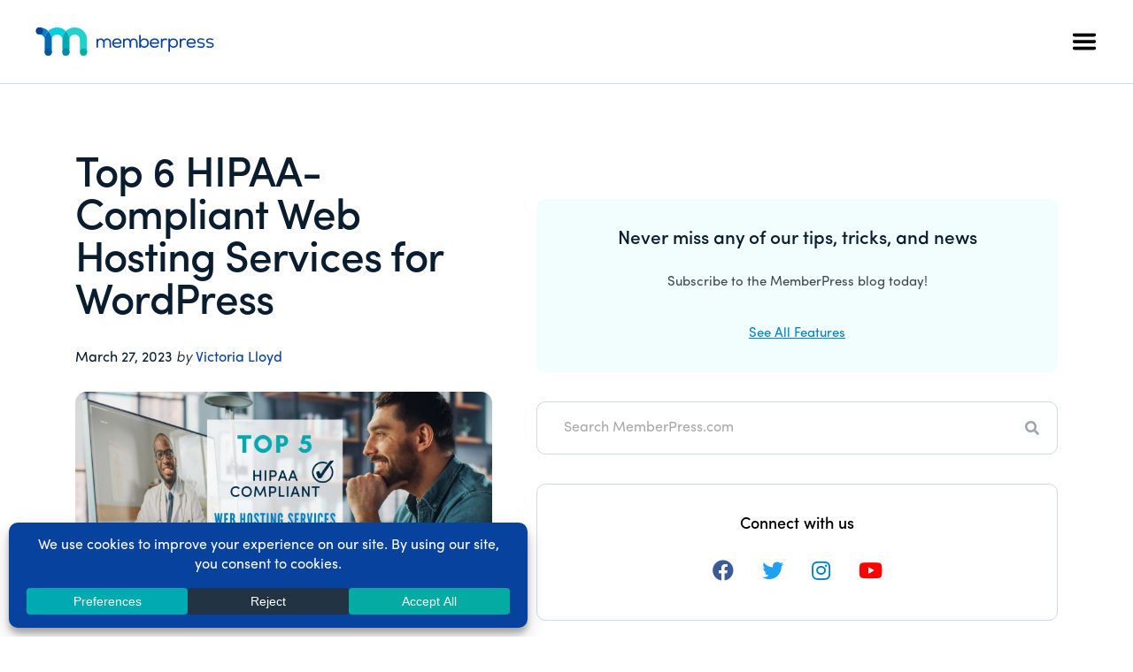

--- FILE ---
content_type: text/html; charset=UTF-8
request_url: https://memberpress.com/blog/hipaa-compliant-web-hosting-services/
body_size: 75304
content:
<!DOCTYPE html>
<html dir="ltr" lang="en-US" prefix="og: https://ogp.me/ns#">
<head >
<meta charset="UTF-8" />
<meta name="viewport" content="width=device-width, initial-scale=1" />
<title>Top 5 HIPAA Compliant Web Hosting Services for WordPress</title>

		<!-- All in One SEO Pro 4.9.3 - aioseo.com -->
	<meta name="description" content="Find a secure and reliable HIPAA compliant web hosting solution for your healthcare WordPress website. Read our 5 top recommendations to help you get started." />
	<meta name="robots" content="max-image-preview:large" />
	<meta name="author" content="Victoria Lloyd"/>
	<meta name="keywords" content="hipaa compliant web hosting,healthcare,online business,web hosting" />
	<link rel="canonical" href="https://memberpress.com/blog/hipaa-compliant-web-hosting-services/" />
	<meta name="generator" content="All in One SEO Pro (AIOSEO) 4.9.3" />
		<meta property="og:locale" content="en_US" />
		<meta property="og:site_name" content="MemberPress" />
		<meta property="og:type" content="article" />
		<meta property="og:title" content="Top 5 HIPAA Compliant Web Hosting Services for WordPress" />
		<meta property="og:description" content="Find a secure and reliable HIPAA compliant web hosting solution for your healthcare WordPress website. Read our 5 top recommendations to help you get started." />
		<meta property="og:url" content="https://memberpress.com/blog/hipaa-compliant-web-hosting-services/" />
		<meta property="og:image" content="https://memberpress.com/wp-content/uploads/2023/03/Hipaa-compliant-web-hosting-services.jpg" />
		<meta property="og:image:secure_url" content="https://memberpress.com/wp-content/uploads/2023/03/Hipaa-compliant-web-hosting-services.jpg" />
		<meta property="og:image:width" content="1480" />
		<meta property="og:image:height" content="832" />
		<meta property="article:published_time" content="2023-03-21T09:00:00+00:00" />
		<meta property="article:modified_time" content="2023-03-27T13:39:10+00:00" />
		<meta property="article:publisher" content="https://www.facebook.com/memberpress/" />
		<meta name="twitter:card" content="summary_large_image" />
		<meta name="twitter:site" content="@memberpress" />
		<meta name="twitter:title" content="Top 5 HIPAA Compliant Web Hosting Services for WordPress" />
		<meta name="twitter:description" content="Find a secure and reliable HIPAA compliant web hosting solution for your healthcare WordPress website. Read our 5 top recommendations to help you get started." />
		<meta name="twitter:image" content="https://memberpress.com/wp-content/uploads/2023/03/Hipaa-compliant-web-hosting-services.jpg" />
		<script type="application/ld+json" class="aioseo-schema">
			{"@context":"https:\/\/schema.org","@graph":[{"@type":"BlogPosting","@id":"https:\/\/memberpress.com\/blog\/hipaa-compliant-web-hosting-services\/#blogposting","name":"Top 5 HIPAA Compliant Web Hosting Services for WordPress","headline":"Top 6 HIPAA-Compliant Web Hosting Services for WordPress","author":{"@id":"https:\/\/memberpress.com\/blog\/author\/victoriacaseproof-com\/#author"},"publisher":{"@id":"https:\/\/memberpress.com\/#organization"},"image":{"@type":"ImageObject","url":"https:\/\/memberpress.com\/wp-content\/uploads\/2023\/03\/Hipaa-compliant-web-hosting-services.jpg","width":1480,"height":832,"caption":"Top 5 HIPAA Compliant Web Hosting Services"},"datePublished":"2023-03-21T05:00:00-04:00","dateModified":"2023-03-27T09:39:10-04:00","inLanguage":"en-US","mainEntityOfPage":{"@id":"https:\/\/memberpress.com\/blog\/hipaa-compliant-web-hosting-services\/#webpage"},"isPartOf":{"@id":"https:\/\/memberpress.com\/blog\/hipaa-compliant-web-hosting-services\/#webpage"},"articleSection":"Advice, Business, Lists, healthcare, online business, web hosting"},{"@type":"BreadcrumbList","@id":"https:\/\/memberpress.com\/blog\/hipaa-compliant-web-hosting-services\/#breadcrumblist","itemListElement":[{"@type":"ListItem","@id":"https:\/\/memberpress.com#listItem","position":1,"name":"Home","item":"https:\/\/memberpress.com","nextItem":{"@type":"ListItem","@id":"https:\/\/memberpress.com\/blog\/category\/advice\/#listItem","name":"Advice"}},{"@type":"ListItem","@id":"https:\/\/memberpress.com\/blog\/category\/advice\/#listItem","position":2,"name":"Advice","item":"https:\/\/memberpress.com\/blog\/category\/advice\/","nextItem":{"@type":"ListItem","@id":"https:\/\/memberpress.com\/blog\/hipaa-compliant-web-hosting-services\/#listItem","name":"Top 6 HIPAA-Compliant Web Hosting Services for WordPress"},"previousItem":{"@type":"ListItem","@id":"https:\/\/memberpress.com#listItem","name":"Home"}},{"@type":"ListItem","@id":"https:\/\/memberpress.com\/blog\/hipaa-compliant-web-hosting-services\/#listItem","position":3,"name":"Top 6 HIPAA-Compliant Web Hosting Services for WordPress","previousItem":{"@type":"ListItem","@id":"https:\/\/memberpress.com\/blog\/category\/advice\/#listItem","name":"Advice"}}]},{"@type":"Organization","@id":"https:\/\/memberpress.com\/#organization","name":"MemberPress","description":"The All-In-One WordPress Membership Plugin","url":"https:\/\/memberpress.com\/","logo":{"@type":"ImageObject","url":"https:\/\/memberpress.com\/wp-content\/uploads\/2022\/10\/mp-icon-RGB_Icon-01.jpg","@id":"https:\/\/memberpress.com\/blog\/hipaa-compliant-web-hosting-services\/#organizationLogo","width":1650,"height":1275,"caption":"memberpress logo icon"},"image":{"@id":"https:\/\/memberpress.com\/blog\/hipaa-compliant-web-hosting-services\/#organizationLogo"},"sameAs":["https:\/\/www.instagram.com\/memberpress\/","https:\/\/www.pinterest.com\/memberpressplugin\/","https:\/\/www.youtube.com\/c\/MemberPressPlugin","https:\/\/www.linkedin.com\/company\/memberpress\/"]},{"@type":"Person","@id":"https:\/\/memberpress.com\/blog\/author\/victoriacaseproof-com\/#author","url":"https:\/\/memberpress.com\/blog\/author\/victoriacaseproof-com\/","name":"Victoria Lloyd","image":{"@type":"ImageObject","url":"https:\/\/memberpress.com\/wp-content\/litespeed\/avatar\/0e50ce49a0069eb2f9f431fe5f7aa0ef.jpg?ver=1768492584"}},{"@type":"WebPage","@id":"https:\/\/memberpress.com\/blog\/hipaa-compliant-web-hosting-services\/#webpage","url":"https:\/\/memberpress.com\/blog\/hipaa-compliant-web-hosting-services\/","name":"Top 5 HIPAA Compliant Web Hosting Services for WordPress","description":"Find a secure and reliable HIPAA compliant web hosting solution for your healthcare WordPress website. Read our 5 top recommendations to help you get started.","inLanguage":"en-US","isPartOf":{"@id":"https:\/\/memberpress.com\/#website"},"breadcrumb":{"@id":"https:\/\/memberpress.com\/blog\/hipaa-compliant-web-hosting-services\/#breadcrumblist"},"author":{"@id":"https:\/\/memberpress.com\/blog\/author\/victoriacaseproof-com\/#author"},"creator":{"@id":"https:\/\/memberpress.com\/blog\/author\/victoriacaseproof-com\/#author"},"image":{"@type":"ImageObject","url":"https:\/\/memberpress.com\/wp-content\/uploads\/2023\/03\/Hipaa-compliant-web-hosting-services.jpg","@id":"https:\/\/memberpress.com\/blog\/hipaa-compliant-web-hosting-services\/#mainImage","width":1480,"height":832,"caption":"Top 5 HIPAA Compliant Web Hosting Services"},"primaryImageOfPage":{"@id":"https:\/\/memberpress.com\/blog\/hipaa-compliant-web-hosting-services\/#mainImage"},"datePublished":"2023-03-21T05:00:00-04:00","dateModified":"2023-03-27T09:39:10-04:00"},{"@type":"WebSite","@id":"https:\/\/memberpress.com\/#website","url":"https:\/\/memberpress.com\/","name":"MemberPress","description":"The All-In-One WordPress Membership Plugin","inLanguage":"en-US","publisher":{"@id":"https:\/\/memberpress.com\/#organization"}}]}
		</script>
		<!-- All in One SEO Pro -->

    <!-- begin Convert Experiences code-->
    <script type="text/javascript" src="//cdn-4.convertexperiments.com/v1/js/10017921-10018224.js?environment=production" defer data-deferred="1"></script>
    <!-- end Convert Experiences code -->
<link rel='dns-prefetch' href='//a.omappapi.com' />
<link rel='dns-prefetch' href='//challenges.cloudflare.com' />
<link rel='dns-prefetch' href='//pro.fontawesome.com' />
<link rel="alternate" type="application/rss+xml" title="MemberPress &raquo; Feed" href="https://memberpress.com/feed/" />
<link rel="alternate" type="application/rss+xml" title="MemberPress &raquo; Comments Feed" href="https://memberpress.com/comments/feed/" />
<link rel="alternate" title="oEmbed (JSON)" type="application/json+oembed" href="https://memberpress.com/wp-json/oembed/1.0/embed?url=https%3A%2F%2Fmemberpress.com%2Fblog%2Fhipaa-compliant-web-hosting-services%2F" />
<link rel="alternate" title="oEmbed (XML)" type="text/xml+oembed" href="https://memberpress.com/wp-json/oembed/1.0/embed?url=https%3A%2F%2Fmemberpress.com%2Fblog%2Fhipaa-compliant-web-hosting-services%2F&#038;format=xml" />
	<meta name="facebook-domain-verification" content="3p63s1woa7n94ksr7kl4sfnveb7yfy" />
			<!-- This site uses the Google Analytics by MonsterInsights plugin v9.11.1 - Using Analytics tracking - https://www.monsterinsights.com/ -->
				<script src="https://memberpress.com/wp-content/plugins/google-analytics-premium/pro/assets/js/privacy-guard.min.js"  data-cfasync="false" data-wpfc-render="false"></script>
			<script src="//www.googletagmanager.com/gtag/js?id=G-L4HZ848QR6"  data-cfasync="false" data-wpfc-render="false" async></script>
			<script data-cfasync="false" data-wpfc-render="false">
				var mi_version = '9.11.1';
				var mi_track_user = true;
				var mi_no_track_reason = '';
								var MonsterInsightsDefaultLocations = {"page_location":"https:\/\/memberpress.com\/blog\/hipaa-compliant-web-hosting-services\/"};
								if ( typeof MonsterInsightsPrivacyGuardFilter === 'function' ) {
					var MonsterInsightsLocations = (typeof MonsterInsightsExcludeQuery === 'object') ? MonsterInsightsPrivacyGuardFilter( MonsterInsightsExcludeQuery ) : MonsterInsightsPrivacyGuardFilter( MonsterInsightsDefaultLocations );
				} else {
					var MonsterInsightsLocations = (typeof MonsterInsightsExcludeQuery === 'object') ? MonsterInsightsExcludeQuery : MonsterInsightsDefaultLocations;
				}

								var disableStrs = [
										'ga-disable-G-L4HZ848QR6',
									];

				/* Function to detect opted out users */
				function __gtagTrackerIsOptedOut() {
					for (var index = 0; index < disableStrs.length; index++) {
						if (document.cookie.indexOf(disableStrs[index] + '=true') > -1) {
							return true;
						}
					}

					return false;
				}

				/* Disable tracking if the opt-out cookie exists. */
				if (__gtagTrackerIsOptedOut()) {
					for (var index = 0; index < disableStrs.length; index++) {
						window[disableStrs[index]] = true;
					}
				}

				/* Opt-out function */
				function __gtagTrackerOptout() {
					for (var index = 0; index < disableStrs.length; index++) {
						document.cookie = disableStrs[index] + '=true; expires=Thu, 31 Dec 2099 23:59:59 UTC; path=/';
						window[disableStrs[index]] = true;
					}
				}

				if ('undefined' === typeof gaOptout) {
					function gaOptout() {
						__gtagTrackerOptout();
					}
				}
								window.dataLayer = window.dataLayer || [];

				window.MonsterInsightsDualTracker = {
					helpers: {},
					trackers: {},
				};
				if (mi_track_user) {
					function __gtagDataLayer() {
						dataLayer.push(arguments);
					}

					function __gtagTracker(type, name, parameters) {
						if (!parameters) {
							parameters = {};
						}

						if (parameters.send_to) {
							__gtagDataLayer.apply(null, arguments);
							return;
						}

						if (type === 'event') {
														parameters.send_to = monsterinsights_frontend.v4_id;
							var hookName = name;
							if (typeof parameters['event_category'] !== 'undefined') {
								hookName = parameters['event_category'] + ':' + name;
							}

							if (typeof MonsterInsightsDualTracker.trackers[hookName] !== 'undefined') {
								MonsterInsightsDualTracker.trackers[hookName](parameters);
							} else {
								__gtagDataLayer('event', name, parameters);
							}
							
						} else {
							__gtagDataLayer.apply(null, arguments);
						}
					}

					__gtagTracker('js', new Date());
					__gtagTracker('set', {
						'developer_id.dZGIzZG': true,
											});
					if ( MonsterInsightsLocations.page_location ) {
						__gtagTracker('set', MonsterInsightsLocations);
					}
										__gtagTracker('config', 'G-L4HZ848QR6', {"forceSSL":"true","anonymize_ip":"true","link_attribution":"true","linker":{"domains":["event.webinarjam.com"]},"post_type":"post","tags":"healthcare,online business,web hosting","logged_in":"false"} );
										window.gtag = __gtagTracker;										(function () {
						/* https://developers.google.com/analytics/devguides/collection/analyticsjs/ */
						/* ga and __gaTracker compatibility shim. */
						var noopfn = function () {
							return null;
						};
						var newtracker = function () {
							return new Tracker();
						};
						var Tracker = function () {
							return null;
						};
						var p = Tracker.prototype;
						p.get = noopfn;
						p.set = noopfn;
						p.send = function () {
							var args = Array.prototype.slice.call(arguments);
							args.unshift('send');
							__gaTracker.apply(null, args);
						};
						var __gaTracker = function () {
							var len = arguments.length;
							if (len === 0) {
								return;
							}
							var f = arguments[len - 1];
							if (typeof f !== 'object' || f === null || typeof f.hitCallback !== 'function') {
								if ('send' === arguments[0]) {
									var hitConverted, hitObject = false, action;
									if ('event' === arguments[1]) {
										if ('undefined' !== typeof arguments[3]) {
											hitObject = {
												'eventAction': arguments[3],
												'eventCategory': arguments[2],
												'eventLabel': arguments[4],
												'value': arguments[5] ? arguments[5] : 1,
											}
										}
									}
									if ('pageview' === arguments[1]) {
										if ('undefined' !== typeof arguments[2]) {
											hitObject = {
												'eventAction': 'page_view',
												'page_path': arguments[2],
											}
										}
									}
									if (typeof arguments[2] === 'object') {
										hitObject = arguments[2];
									}
									if (typeof arguments[5] === 'object') {
										Object.assign(hitObject, arguments[5]);
									}
									if ('undefined' !== typeof arguments[1].hitType) {
										hitObject = arguments[1];
										if ('pageview' === hitObject.hitType) {
											hitObject.eventAction = 'page_view';
										}
									}
									if (hitObject) {
										action = 'timing' === arguments[1].hitType ? 'timing_complete' : hitObject.eventAction;
										hitConverted = mapArgs(hitObject);
										__gtagTracker('event', action, hitConverted);
									}
								}
								return;
							}

							function mapArgs(args) {
								var arg, hit = {};
								var gaMap = {
									'eventCategory': 'event_category',
									'eventAction': 'event_action',
									'eventLabel': 'event_label',
									'eventValue': 'event_value',
									'nonInteraction': 'non_interaction',
									'timingCategory': 'event_category',
									'timingVar': 'name',
									'timingValue': 'value',
									'timingLabel': 'event_label',
									'page': 'page_path',
									'location': 'page_location',
									'title': 'page_title',
									'referrer' : 'page_referrer',
								};
								for (arg in args) {
																		if (!(!args.hasOwnProperty(arg) || !gaMap.hasOwnProperty(arg))) {
										hit[gaMap[arg]] = args[arg];
									} else {
										hit[arg] = args[arg];
									}
								}
								return hit;
							}

							try {
								f.hitCallback();
							} catch (ex) {
							}
						};
						__gaTracker.create = newtracker;
						__gaTracker.getByName = newtracker;
						__gaTracker.getAll = function () {
							return [];
						};
						__gaTracker.remove = noopfn;
						__gaTracker.loaded = true;
						window['__gaTracker'] = __gaTracker;
					})();
									} else {
										console.log("");
					(function () {
						function __gtagTracker() {
							return null;
						}

						window['__gtagTracker'] = __gtagTracker;
						window['gtag'] = __gtagTracker;
					})();
									}
			</script>
										<script data-cfasync="false" data-wpfc-render="false">
								
		if ( typeof __gtagTracker === 'function' ) { __gtagTracker( 'config', 'AW-1036712775', {"allow_enhanced_conversions":true} ); }
							</script>
														<script data-cfasync="false" data-wpfc-render="false">
										/* Meta Pixel Code */
		!function(f,b,e,v,n,t,s)
		{if(f.fbq)return;n=f.fbq=function(){n.callMethod?
			n.callMethod.apply(n,arguments):n.queue.push(arguments)};
			if(!f._fbq)f._fbq=n;n.push=n;n.loaded=!0;n.version='2.0';
			n.queue=[];t=b.createElement(e);t.async=!0;
			t.src=v;s=b.getElementsByTagName(e)[0];
			s.parentNode.insertBefore(t,s)}(window, document,'script',
			'https://connect.facebook.net/en_US/fbevents.js');
		fbq('init', '192004411539312');
		fbq('track', 'PageView');
		/* End Meta Pixel Code */
									</script>
											<!-- / Google Analytics by MonsterInsights -->
				<script data-cfasync="false" data-wpfc-render="false">
			window.MonsterInsightsDualTracker.helpers.mapProductItem = function (uaItem) {
				var prefixIndex, prefixKey, mapIndex;
				
				var toBePrefixed = ['id', 'name', 'list_name', 'brand', 'category', 'variant'];

				var item = {};

				var fieldMap = {
					'price': 'price',
					'list_position': 'index',
					'quantity': 'quantity',
					'position': 'index',
				};

				for (mapIndex in fieldMap) {
					if (uaItem.hasOwnProperty(mapIndex)) {
						item[fieldMap[mapIndex]] = uaItem[mapIndex];
					}
				}

				for (prefixIndex = 0; prefixIndex < toBePrefixed.length; prefixIndex++) {
					prefixKey = toBePrefixed[prefixIndex];
					if (typeof uaItem[prefixKey] !== 'undefined') {
						item['item_' + prefixKey] = uaItem[prefixKey];
					}
				}

				return item;
			};

			MonsterInsightsDualTracker.trackers['view_item_list'] = function (parameters) {
				var items = parameters.items;
				var listName, itemIndex, item, itemListName;
				var lists = {
					'_': {items: [], 'send_to': monsterinsights_frontend.v4_id},
				};

				for (itemIndex = 0; itemIndex < items.length; itemIndex++) {
					item = MonsterInsightsDualTracker.helpers.mapProductItem(items[itemIndex]);

					if (typeof item['item_list_name'] === 'undefined') {
						lists['_'].items.push(item);
					} else {
						itemListName = item['item_list_name'];
						if (typeof lists[itemListName] === 'undefined') {
							lists[itemListName] = {
								'items': [],
								'item_list_name': itemListName,
								'send_to': monsterinsights_frontend.v4_id,
							};
						}

						lists[itemListName].items.push(item);
					}
				}

				for (listName in lists) {
					__gtagDataLayer('event', 'view_item_list', lists[listName]);
				}
			};

			MonsterInsightsDualTracker.trackers['select_content'] = function (parameters) {
				const items = parameters.items.map(MonsterInsightsDualTracker.helpers.mapProductItem);
				__gtagDataLayer('event', 'select_item', {items: items, send_to: parameters.send_to});
			};

			MonsterInsightsDualTracker.trackers['view_item'] = function (parameters) {
				const items = parameters.items.map(MonsterInsightsDualTracker.helpers.mapProductItem);
				__gtagDataLayer('event', 'view_item', {items: items, send_to: parameters.send_to});
			};
		</script>
		<style id='wp-img-auto-sizes-contain-inline-css' type='text/css'>
img:is([sizes=auto i],[sizes^="auto," i]){contain-intrinsic-size:3000px 1500px}
/*# sourceURL=wp-img-auto-sizes-contain-inline-css */
</style>
<link rel='stylesheet' id='hkb-style-css' href='https://memberpress.com/wp-content/plugins/ht-knowledge-base/css/hkb-style.css?ver=4.3.4' type='text/css' media='all' />
<link rel="preload" as="image" href="https://memberpress.com/wp-content/uploads/2022/01/memberpress-logo-color.svg"><link rel="preload" as="image" href="https://memberpress.com/wp-content/themes/memberpress-theme/images/memberpress-logo-color.svg"><link rel="preload" as="image" href="https://memberpress.com/wp-content/uploads/2023/03/Hipaa-compliant-web-hosting-services.jpg">
<link rel='stylesheet' id='optinmonster-memberpress-css' href='https://memberpress.com/wp-content/plugins/optinmonster/assets/dist/css/memberpress.min.css?ver=2.16.22' type='text/css' media='all' />
<link rel='stylesheet' id='adsanity-default-css-css' href='https://memberpress.com/wp-content/plugins/adsanity/dist/css/widget-default.css?ver=1.9.5' type='text/css' media='screen' />
<link rel='stylesheet' id='genesis-simple-share-plugin-css-css' href='https://memberpress.com/wp-content/plugins/genesis-simple-share/assets/css/share.min.css?ver=0.1.0' type='text/css' media='all' />
<link rel='stylesheet' id='genesis-simple-share-genericons-css-css' href='https://memberpress.com/wp-content/plugins/genesis-simple-share/assets/css/genericons.min.css?ver=0.1.0' type='text/css' media='all' />
<link rel='stylesheet' id='memberpress-css' href='https://memberpress.com/wp-content/themes/memberpress-theme/style.css?ver=1.0.0' type='text/css' media='all' />
<link rel='stylesheet' id='wp-block-library-css' href='https://memberpress.com/wp-includes/css/dist/block-library/style.min.css?ver=6.9' type='text/css' media='all' />
<style id='wp-block-comments-inline-css' type='text/css'>
.wp-block-post-comments{box-sizing:border-box}.wp-block-post-comments .alignleft{float:left}.wp-block-post-comments .alignright{float:right}.wp-block-post-comments .navigation:after{clear:both;content:"";display:table}.wp-block-post-comments .commentlist{clear:both;list-style:none;margin:0;padding:0}.wp-block-post-comments .commentlist .comment{min-height:2.25em;padding-left:3.25em}.wp-block-post-comments .commentlist .comment p{font-size:1em;line-height:1.8;margin:1em 0}.wp-block-post-comments .commentlist .children{list-style:none;margin:0;padding:0}.wp-block-post-comments .comment-author{line-height:1.5}.wp-block-post-comments .comment-author .avatar{border-radius:1.5em;display:block;float:left;height:2.5em;margin-right:.75em;margin-top:.5em;width:2.5em}.wp-block-post-comments .comment-author cite{font-style:normal}.wp-block-post-comments .comment-meta{font-size:.875em;line-height:1.5}.wp-block-post-comments .comment-meta b{font-weight:400}.wp-block-post-comments .comment-meta .comment-awaiting-moderation{display:block;margin-bottom:1em;margin-top:1em}.wp-block-post-comments .comment-body .commentmetadata{font-size:.875em}.wp-block-post-comments .comment-form-author label,.wp-block-post-comments .comment-form-comment label,.wp-block-post-comments .comment-form-email label,.wp-block-post-comments .comment-form-url label{display:block;margin-bottom:.25em}.wp-block-post-comments .comment-form input:not([type=submit]):not([type=checkbox]),.wp-block-post-comments .comment-form textarea{box-sizing:border-box;display:block;width:100%}.wp-block-post-comments .comment-form-cookies-consent{display:flex;gap:.25em}.wp-block-post-comments .comment-form-cookies-consent #wp-comment-cookies-consent{margin-top:.35em}.wp-block-post-comments .comment-reply-title{margin-bottom:0}.wp-block-post-comments .comment-reply-title :where(small){font-size:var(--wp--preset--font-size--medium,smaller);margin-left:.5em}.wp-block-post-comments .reply{font-size:.875em;margin-bottom:1.4em}.wp-block-post-comments input:not([type=submit]),.wp-block-post-comments textarea{border:1px solid #949494;font-family:inherit;font-size:1em}.wp-block-post-comments input:not([type=submit]):not([type=checkbox]),.wp-block-post-comments textarea{padding:calc(.667em + 2px)}:where(.wp-block-post-comments input[type=submit]){border:none}.wp-block-comments{box-sizing:border-box}
/*# sourceURL=https://memberpress.com/wp-includes/blocks/comments/style.min.css */
</style>
<style id='wp-block-heading-inline-css' type='text/css'>
h1:where(.wp-block-heading).has-background,h2:where(.wp-block-heading).has-background,h3:where(.wp-block-heading).has-background,h4:where(.wp-block-heading).has-background,h5:where(.wp-block-heading).has-background,h6:where(.wp-block-heading).has-background{padding:1.25em 2.375em}h1.has-text-align-left[style*=writing-mode]:where([style*=vertical-lr]),h1.has-text-align-right[style*=writing-mode]:where([style*=vertical-rl]),h2.has-text-align-left[style*=writing-mode]:where([style*=vertical-lr]),h2.has-text-align-right[style*=writing-mode]:where([style*=vertical-rl]),h3.has-text-align-left[style*=writing-mode]:where([style*=vertical-lr]),h3.has-text-align-right[style*=writing-mode]:where([style*=vertical-rl]),h4.has-text-align-left[style*=writing-mode]:where([style*=vertical-lr]),h4.has-text-align-right[style*=writing-mode]:where([style*=vertical-rl]),h5.has-text-align-left[style*=writing-mode]:where([style*=vertical-lr]),h5.has-text-align-right[style*=writing-mode]:where([style*=vertical-rl]),h6.has-text-align-left[style*=writing-mode]:where([style*=vertical-lr]),h6.has-text-align-right[style*=writing-mode]:where([style*=vertical-rl]){rotate:180deg}
/*# sourceURL=https://memberpress.com/wp-includes/blocks/heading/style.min.css */
</style>
<style id='wp-block-image-inline-css' type='text/css'>
.wp-block-image>a,.wp-block-image>figure>a{display:inline-block}.wp-block-image img{box-sizing:border-box;height:auto;max-width:100%;vertical-align:bottom}@media not (prefers-reduced-motion){.wp-block-image img.hide{visibility:hidden}.wp-block-image img.show{animation:show-content-image .4s}}.wp-block-image[style*=border-radius] img,.wp-block-image[style*=border-radius]>a{border-radius:inherit}.wp-block-image.has-custom-border img{box-sizing:border-box}.wp-block-image.aligncenter{text-align:center}.wp-block-image.alignfull>a,.wp-block-image.alignwide>a{width:100%}.wp-block-image.alignfull img,.wp-block-image.alignwide img{height:auto;width:100%}.wp-block-image .aligncenter,.wp-block-image .alignleft,.wp-block-image .alignright,.wp-block-image.aligncenter,.wp-block-image.alignleft,.wp-block-image.alignright{display:table}.wp-block-image .aligncenter>figcaption,.wp-block-image .alignleft>figcaption,.wp-block-image .alignright>figcaption,.wp-block-image.aligncenter>figcaption,.wp-block-image.alignleft>figcaption,.wp-block-image.alignright>figcaption{caption-side:bottom;display:table-caption}.wp-block-image .alignleft{float:left;margin:.5em 1em .5em 0}.wp-block-image .alignright{float:right;margin:.5em 0 .5em 1em}.wp-block-image .aligncenter{margin-left:auto;margin-right:auto}.wp-block-image :where(figcaption){margin-bottom:1em;margin-top:.5em}.wp-block-image.is-style-circle-mask img{border-radius:9999px}@supports ((-webkit-mask-image:none) or (mask-image:none)) or (-webkit-mask-image:none){.wp-block-image.is-style-circle-mask img{border-radius:0;-webkit-mask-image:url('data:image/svg+xml;utf8,<svg viewBox="0 0 100 100" xmlns="http://www.w3.org/2000/svg"><circle cx="50" cy="50" r="50"/></svg>');mask-image:url('data:image/svg+xml;utf8,<svg viewBox="0 0 100 100" xmlns="http://www.w3.org/2000/svg"><circle cx="50" cy="50" r="50"/></svg>');mask-mode:alpha;-webkit-mask-position:center;mask-position:center;-webkit-mask-repeat:no-repeat;mask-repeat:no-repeat;-webkit-mask-size:contain;mask-size:contain}}:root :where(.wp-block-image.is-style-rounded img,.wp-block-image .is-style-rounded img){border-radius:9999px}.wp-block-image figure{margin:0}.wp-lightbox-container{display:flex;flex-direction:column;position:relative}.wp-lightbox-container img{cursor:zoom-in}.wp-lightbox-container img:hover+button{opacity:1}.wp-lightbox-container button{align-items:center;backdrop-filter:blur(16px) saturate(180%);background-color:#5a5a5a40;border:none;border-radius:4px;cursor:zoom-in;display:flex;height:20px;justify-content:center;opacity:0;padding:0;position:absolute;right:16px;text-align:center;top:16px;width:20px;z-index:100}@media not (prefers-reduced-motion){.wp-lightbox-container button{transition:opacity .2s ease}}.wp-lightbox-container button:focus-visible{outline:3px auto #5a5a5a40;outline:3px auto -webkit-focus-ring-color;outline-offset:3px}.wp-lightbox-container button:hover{cursor:pointer;opacity:1}.wp-lightbox-container button:focus{opacity:1}.wp-lightbox-container button:focus,.wp-lightbox-container button:hover,.wp-lightbox-container button:not(:hover):not(:active):not(.has-background){background-color:#5a5a5a40;border:none}.wp-lightbox-overlay{box-sizing:border-box;cursor:zoom-out;height:100vh;left:0;overflow:hidden;position:fixed;top:0;visibility:hidden;width:100%;z-index:100000}.wp-lightbox-overlay .close-button{align-items:center;cursor:pointer;display:flex;justify-content:center;min-height:40px;min-width:40px;padding:0;position:absolute;right:calc(env(safe-area-inset-right) + 16px);top:calc(env(safe-area-inset-top) + 16px);z-index:5000000}.wp-lightbox-overlay .close-button:focus,.wp-lightbox-overlay .close-button:hover,.wp-lightbox-overlay .close-button:not(:hover):not(:active):not(.has-background){background:none;border:none}.wp-lightbox-overlay .lightbox-image-container{height:var(--wp--lightbox-container-height);left:50%;overflow:hidden;position:absolute;top:50%;transform:translate(-50%,-50%);transform-origin:top left;width:var(--wp--lightbox-container-width);z-index:9999999999}.wp-lightbox-overlay .wp-block-image{align-items:center;box-sizing:border-box;display:flex;height:100%;justify-content:center;margin:0;position:relative;transform-origin:0 0;width:100%;z-index:3000000}.wp-lightbox-overlay .wp-block-image img{height:var(--wp--lightbox-image-height);min-height:var(--wp--lightbox-image-height);min-width:var(--wp--lightbox-image-width);width:var(--wp--lightbox-image-width)}.wp-lightbox-overlay .wp-block-image figcaption{display:none}.wp-lightbox-overlay button{background:none;border:none}.wp-lightbox-overlay .scrim{background-color:#fff;height:100%;opacity:.9;position:absolute;width:100%;z-index:2000000}.wp-lightbox-overlay.active{visibility:visible}@media not (prefers-reduced-motion){.wp-lightbox-overlay.active{animation:turn-on-visibility .25s both}.wp-lightbox-overlay.active img{animation:turn-on-visibility .35s both}.wp-lightbox-overlay.show-closing-animation:not(.active){animation:turn-off-visibility .35s both}.wp-lightbox-overlay.show-closing-animation:not(.active) img{animation:turn-off-visibility .25s both}.wp-lightbox-overlay.zoom.active{animation:none;opacity:1;visibility:visible}.wp-lightbox-overlay.zoom.active .lightbox-image-container{animation:lightbox-zoom-in .4s}.wp-lightbox-overlay.zoom.active .lightbox-image-container img{animation:none}.wp-lightbox-overlay.zoom.active .scrim{animation:turn-on-visibility .4s forwards}.wp-lightbox-overlay.zoom.show-closing-animation:not(.active){animation:none}.wp-lightbox-overlay.zoom.show-closing-animation:not(.active) .lightbox-image-container{animation:lightbox-zoom-out .4s}.wp-lightbox-overlay.zoom.show-closing-animation:not(.active) .lightbox-image-container img{animation:none}.wp-lightbox-overlay.zoom.show-closing-animation:not(.active) .scrim{animation:turn-off-visibility .4s forwards}}@keyframes show-content-image{0%{visibility:hidden}99%{visibility:hidden}to{visibility:visible}}@keyframes turn-on-visibility{0%{opacity:0}to{opacity:1}}@keyframes turn-off-visibility{0%{opacity:1;visibility:visible}99%{opacity:0;visibility:visible}to{opacity:0;visibility:hidden}}@keyframes lightbox-zoom-in{0%{transform:translate(calc((-100vw + var(--wp--lightbox-scrollbar-width))/2 + var(--wp--lightbox-initial-left-position)),calc(-50vh + var(--wp--lightbox-initial-top-position))) scale(var(--wp--lightbox-scale))}to{transform:translate(-50%,-50%) scale(1)}}@keyframes lightbox-zoom-out{0%{transform:translate(-50%,-50%) scale(1);visibility:visible}99%{visibility:visible}to{transform:translate(calc((-100vw + var(--wp--lightbox-scrollbar-width))/2 + var(--wp--lightbox-initial-left-position)),calc(-50vh + var(--wp--lightbox-initial-top-position))) scale(var(--wp--lightbox-scale));visibility:hidden}}
/*# sourceURL=https://memberpress.com/wp-includes/blocks/image/style.min.css */
</style>
<style id='wp-block-list-inline-css' type='text/css'>
ol,ul{box-sizing:border-box}:root :where(.wp-block-list.has-background){padding:1.25em 2.375em}
/*# sourceURL=https://memberpress.com/wp-includes/blocks/list/style.min.css */
</style>
<style id='wp-block-embed-inline-css' type='text/css'>
.wp-block-embed.alignleft,.wp-block-embed.alignright,.wp-block[data-align=left]>[data-type="core/embed"],.wp-block[data-align=right]>[data-type="core/embed"]{max-width:360px;width:100%}.wp-block-embed.alignleft .wp-block-embed__wrapper,.wp-block-embed.alignright .wp-block-embed__wrapper,.wp-block[data-align=left]>[data-type="core/embed"] .wp-block-embed__wrapper,.wp-block[data-align=right]>[data-type="core/embed"] .wp-block-embed__wrapper{min-width:280px}.wp-block-cover .wp-block-embed{min-height:240px;min-width:320px}.wp-block-embed{overflow-wrap:break-word}.wp-block-embed :where(figcaption){margin-bottom:1em;margin-top:.5em}.wp-block-embed iframe{max-width:100%}.wp-block-embed__wrapper{position:relative}.wp-embed-responsive .wp-has-aspect-ratio .wp-block-embed__wrapper:before{content:"";display:block;padding-top:50%}.wp-embed-responsive .wp-has-aspect-ratio iframe{bottom:0;height:100%;left:0;position:absolute;right:0;top:0;width:100%}.wp-embed-responsive .wp-embed-aspect-21-9 .wp-block-embed__wrapper:before{padding-top:42.85%}.wp-embed-responsive .wp-embed-aspect-18-9 .wp-block-embed__wrapper:before{padding-top:50%}.wp-embed-responsive .wp-embed-aspect-16-9 .wp-block-embed__wrapper:before{padding-top:56.25%}.wp-embed-responsive .wp-embed-aspect-4-3 .wp-block-embed__wrapper:before{padding-top:75%}.wp-embed-responsive .wp-embed-aspect-1-1 .wp-block-embed__wrapper:before{padding-top:100%}.wp-embed-responsive .wp-embed-aspect-9-16 .wp-block-embed__wrapper:before{padding-top:177.77%}.wp-embed-responsive .wp-embed-aspect-1-2 .wp-block-embed__wrapper:before{padding-top:200%}
/*# sourceURL=https://memberpress.com/wp-includes/blocks/embed/style.min.css */
</style>
<style id='wp-block-paragraph-inline-css' type='text/css'>
.is-small-text{font-size:.875em}.is-regular-text{font-size:1em}.is-large-text{font-size:2.25em}.is-larger-text{font-size:3em}.has-drop-cap:not(:focus):first-letter{float:left;font-size:8.4em;font-style:normal;font-weight:100;line-height:.68;margin:.05em .1em 0 0;text-transform:uppercase}body.rtl .has-drop-cap:not(:focus):first-letter{float:none;margin-left:.1em}p.has-drop-cap.has-background{overflow:hidden}:root :where(p.has-background){padding:1.25em 2.375em}:where(p.has-text-color:not(.has-link-color)) a{color:inherit}p.has-text-align-left[style*="writing-mode:vertical-lr"],p.has-text-align-right[style*="writing-mode:vertical-rl"]{rotate:180deg}
/*# sourceURL=https://memberpress.com/wp-includes/blocks/paragraph/style.min.css */
</style>
<style id='wp-block-separator-inline-css' type='text/css'>
@charset "UTF-8";.wp-block-separator{border:none;border-top:2px solid}:root :where(.wp-block-separator.is-style-dots){height:auto;line-height:1;text-align:center}:root :where(.wp-block-separator.is-style-dots):before{color:currentColor;content:"···";font-family:serif;font-size:1.5em;letter-spacing:2em;padding-left:2em}.wp-block-separator.is-style-dots{background:none!important;border:none!important}
/*# sourceURL=https://memberpress.com/wp-includes/blocks/separator/style.min.css */
</style>
<link rel='stylesheet' id='aioseo-eeat/css/src/vue/standalone/blocks/author-bio/global.scss-css' href='https://memberpress.com/wp-content/plugins/aioseo-eeat/dist/Pro/assets/css/author-bio/global.lvru5eV8.css?ver=1.2.9' type='text/css' media='all' />
<style id='global-styles-inline-css' type='text/css'>
:root{--wp--preset--aspect-ratio--square: 1;--wp--preset--aspect-ratio--4-3: 4/3;--wp--preset--aspect-ratio--3-4: 3/4;--wp--preset--aspect-ratio--3-2: 3/2;--wp--preset--aspect-ratio--2-3: 2/3;--wp--preset--aspect-ratio--16-9: 16/9;--wp--preset--aspect-ratio--9-16: 9/16;--wp--preset--color--black: #000000;--wp--preset--color--cyan-bluish-gray: #abb8c3;--wp--preset--color--white: #ffffff;--wp--preset--color--pale-pink: #f78da7;--wp--preset--color--vivid-red: #cf2e2e;--wp--preset--color--luminous-vivid-orange: #ff6900;--wp--preset--color--luminous-vivid-amber: #fcb900;--wp--preset--color--light-green-cyan: #7bdcb5;--wp--preset--color--vivid-green-cyan: #00d084;--wp--preset--color--pale-cyan-blue: #8ed1fc;--wp--preset--color--vivid-cyan-blue: #0693e3;--wp--preset--color--vivid-purple: #9b51e0;--wp--preset--color--theme-primary: #000cff;--wp--preset--gradient--vivid-cyan-blue-to-vivid-purple: linear-gradient(135deg,rgb(6,147,227) 0%,rgb(155,81,224) 100%);--wp--preset--gradient--light-green-cyan-to-vivid-green-cyan: linear-gradient(135deg,rgb(122,220,180) 0%,rgb(0,208,130) 100%);--wp--preset--gradient--luminous-vivid-amber-to-luminous-vivid-orange: linear-gradient(135deg,rgb(252,185,0) 0%,rgb(255,105,0) 100%);--wp--preset--gradient--luminous-vivid-orange-to-vivid-red: linear-gradient(135deg,rgb(255,105,0) 0%,rgb(207,46,46) 100%);--wp--preset--gradient--very-light-gray-to-cyan-bluish-gray: linear-gradient(135deg,rgb(238,238,238) 0%,rgb(169,184,195) 100%);--wp--preset--gradient--cool-to-warm-spectrum: linear-gradient(135deg,rgb(74,234,220) 0%,rgb(151,120,209) 20%,rgb(207,42,186) 40%,rgb(238,44,130) 60%,rgb(251,105,98) 80%,rgb(254,248,76) 100%);--wp--preset--gradient--blush-light-purple: linear-gradient(135deg,rgb(255,206,236) 0%,rgb(152,150,240) 100%);--wp--preset--gradient--blush-bordeaux: linear-gradient(135deg,rgb(254,205,165) 0%,rgb(254,45,45) 50%,rgb(107,0,62) 100%);--wp--preset--gradient--luminous-dusk: linear-gradient(135deg,rgb(255,203,112) 0%,rgb(199,81,192) 50%,rgb(65,88,208) 100%);--wp--preset--gradient--pale-ocean: linear-gradient(135deg,rgb(255,245,203) 0%,rgb(182,227,212) 50%,rgb(51,167,181) 100%);--wp--preset--gradient--electric-grass: linear-gradient(135deg,rgb(202,248,128) 0%,rgb(113,206,126) 100%);--wp--preset--gradient--midnight: linear-gradient(135deg,rgb(2,3,129) 0%,rgb(40,116,252) 100%);--wp--preset--font-size--small: 12px;--wp--preset--font-size--medium: 20px;--wp--preset--font-size--large: 20px;--wp--preset--font-size--x-large: 42px;--wp--preset--font-size--normal: 16px;--wp--preset--font-size--larger: 24px;--wp--preset--spacing--20: 0.44rem;--wp--preset--spacing--30: 0.67rem;--wp--preset--spacing--40: 1rem;--wp--preset--spacing--50: 1.5rem;--wp--preset--spacing--60: 2.25rem;--wp--preset--spacing--70: 3.38rem;--wp--preset--spacing--80: 5.06rem;--wp--preset--shadow--natural: 6px 6px 9px rgba(0, 0, 0, 0.2);--wp--preset--shadow--deep: 12px 12px 50px rgba(0, 0, 0, 0.4);--wp--preset--shadow--sharp: 6px 6px 0px rgba(0, 0, 0, 0.2);--wp--preset--shadow--outlined: 6px 6px 0px -3px rgb(255, 255, 255), 6px 6px rgb(0, 0, 0);--wp--preset--shadow--crisp: 6px 6px 0px rgb(0, 0, 0);}:where(.is-layout-flex){gap: 0.5em;}:where(.is-layout-grid){gap: 0.5em;}body .is-layout-flex{display: flex;}.is-layout-flex{flex-wrap: wrap;align-items: center;}.is-layout-flex > :is(*, div){margin: 0;}body .is-layout-grid{display: grid;}.is-layout-grid > :is(*, div){margin: 0;}:where(.wp-block-columns.is-layout-flex){gap: 2em;}:where(.wp-block-columns.is-layout-grid){gap: 2em;}:where(.wp-block-post-template.is-layout-flex){gap: 1.25em;}:where(.wp-block-post-template.is-layout-grid){gap: 1.25em;}.has-black-color{color: var(--wp--preset--color--black) !important;}.has-cyan-bluish-gray-color{color: var(--wp--preset--color--cyan-bluish-gray) !important;}.has-white-color{color: var(--wp--preset--color--white) !important;}.has-pale-pink-color{color: var(--wp--preset--color--pale-pink) !important;}.has-vivid-red-color{color: var(--wp--preset--color--vivid-red) !important;}.has-luminous-vivid-orange-color{color: var(--wp--preset--color--luminous-vivid-orange) !important;}.has-luminous-vivid-amber-color{color: var(--wp--preset--color--luminous-vivid-amber) !important;}.has-light-green-cyan-color{color: var(--wp--preset--color--light-green-cyan) !important;}.has-vivid-green-cyan-color{color: var(--wp--preset--color--vivid-green-cyan) !important;}.has-pale-cyan-blue-color{color: var(--wp--preset--color--pale-cyan-blue) !important;}.has-vivid-cyan-blue-color{color: var(--wp--preset--color--vivid-cyan-blue) !important;}.has-vivid-purple-color{color: var(--wp--preset--color--vivid-purple) !important;}.has-black-background-color{background-color: var(--wp--preset--color--black) !important;}.has-cyan-bluish-gray-background-color{background-color: var(--wp--preset--color--cyan-bluish-gray) !important;}.has-white-background-color{background-color: var(--wp--preset--color--white) !important;}.has-pale-pink-background-color{background-color: var(--wp--preset--color--pale-pink) !important;}.has-vivid-red-background-color{background-color: var(--wp--preset--color--vivid-red) !important;}.has-luminous-vivid-orange-background-color{background-color: var(--wp--preset--color--luminous-vivid-orange) !important;}.has-luminous-vivid-amber-background-color{background-color: var(--wp--preset--color--luminous-vivid-amber) !important;}.has-light-green-cyan-background-color{background-color: var(--wp--preset--color--light-green-cyan) !important;}.has-vivid-green-cyan-background-color{background-color: var(--wp--preset--color--vivid-green-cyan) !important;}.has-pale-cyan-blue-background-color{background-color: var(--wp--preset--color--pale-cyan-blue) !important;}.has-vivid-cyan-blue-background-color{background-color: var(--wp--preset--color--vivid-cyan-blue) !important;}.has-vivid-purple-background-color{background-color: var(--wp--preset--color--vivid-purple) !important;}.has-black-border-color{border-color: var(--wp--preset--color--black) !important;}.has-cyan-bluish-gray-border-color{border-color: var(--wp--preset--color--cyan-bluish-gray) !important;}.has-white-border-color{border-color: var(--wp--preset--color--white) !important;}.has-pale-pink-border-color{border-color: var(--wp--preset--color--pale-pink) !important;}.has-vivid-red-border-color{border-color: var(--wp--preset--color--vivid-red) !important;}.has-luminous-vivid-orange-border-color{border-color: var(--wp--preset--color--luminous-vivid-orange) !important;}.has-luminous-vivid-amber-border-color{border-color: var(--wp--preset--color--luminous-vivid-amber) !important;}.has-light-green-cyan-border-color{border-color: var(--wp--preset--color--light-green-cyan) !important;}.has-vivid-green-cyan-border-color{border-color: var(--wp--preset--color--vivid-green-cyan) !important;}.has-pale-cyan-blue-border-color{border-color: var(--wp--preset--color--pale-cyan-blue) !important;}.has-vivid-cyan-blue-border-color{border-color: var(--wp--preset--color--vivid-cyan-blue) !important;}.has-vivid-purple-border-color{border-color: var(--wp--preset--color--vivid-purple) !important;}.has-vivid-cyan-blue-to-vivid-purple-gradient-background{background: var(--wp--preset--gradient--vivid-cyan-blue-to-vivid-purple) !important;}.has-light-green-cyan-to-vivid-green-cyan-gradient-background{background: var(--wp--preset--gradient--light-green-cyan-to-vivid-green-cyan) !important;}.has-luminous-vivid-amber-to-luminous-vivid-orange-gradient-background{background: var(--wp--preset--gradient--luminous-vivid-amber-to-luminous-vivid-orange) !important;}.has-luminous-vivid-orange-to-vivid-red-gradient-background{background: var(--wp--preset--gradient--luminous-vivid-orange-to-vivid-red) !important;}.has-very-light-gray-to-cyan-bluish-gray-gradient-background{background: var(--wp--preset--gradient--very-light-gray-to-cyan-bluish-gray) !important;}.has-cool-to-warm-spectrum-gradient-background{background: var(--wp--preset--gradient--cool-to-warm-spectrum) !important;}.has-blush-light-purple-gradient-background{background: var(--wp--preset--gradient--blush-light-purple) !important;}.has-blush-bordeaux-gradient-background{background: var(--wp--preset--gradient--blush-bordeaux) !important;}.has-luminous-dusk-gradient-background{background: var(--wp--preset--gradient--luminous-dusk) !important;}.has-pale-ocean-gradient-background{background: var(--wp--preset--gradient--pale-ocean) !important;}.has-electric-grass-gradient-background{background: var(--wp--preset--gradient--electric-grass) !important;}.has-midnight-gradient-background{background: var(--wp--preset--gradient--midnight) !important;}.has-small-font-size{font-size: var(--wp--preset--font-size--small) !important;}.has-medium-font-size{font-size: var(--wp--preset--font-size--medium) !important;}.has-large-font-size{font-size: var(--wp--preset--font-size--large) !important;}.has-x-large-font-size{font-size: var(--wp--preset--font-size--x-large) !important;}
/*# sourceURL=global-styles-inline-css */
</style>

<style id='classic-theme-styles-inline-css' type='text/css'>
/*! This file is auto-generated */
.wp-block-button__link{color:#fff;background-color:#32373c;border-radius:9999px;box-shadow:none;text-decoration:none;padding:calc(.667em + 2px) calc(1.333em + 2px);font-size:1.125em}.wp-block-file__button{background:#32373c;color:#fff;text-decoration:none}
/*# sourceURL=/wp-includes/css/classic-themes.min.css */
</style>
<link rel='stylesheet' id='wp-components-css' href='https://memberpress.com/wp-includes/css/dist/components/style.min.css?ver=6.9' type='text/css' media='all' />
<link rel='stylesheet' id='wp-preferences-css' href='https://memberpress.com/wp-includes/css/dist/preferences/style.min.css?ver=6.9' type='text/css' media='all' />
<link rel='stylesheet' id='wp-block-editor-css' href='https://memberpress.com/wp-includes/css/dist/block-editor/style.min.css?ver=6.9' type='text/css' media='all' />
<link rel='stylesheet' id='wp-reusable-blocks-css' href='https://memberpress.com/wp-includes/css/dist/reusable-blocks/style.min.css?ver=6.9' type='text/css' media='all' />
<link rel='stylesheet' id='wp-patterns-css' href='https://memberpress.com/wp-includes/css/dist/patterns/style.min.css?ver=6.9' type='text/css' media='all' />
<link rel='stylesheet' id='wp-editor-css' href='https://memberpress.com/wp-includes/css/dist/editor/style.min.css?ver=6.9' type='text/css' media='all' />
<link rel='stylesheet' id='ht-blocks-modules-styles-css' href='https://memberpress.com/wp-content/plugins/heroic-blocks/dist/css/ht-blocks-modules-styles.css?ver=1736953891' type='text/css' media='all' />
<link rel='stylesheet' id='ht_toc-style-css-css' href='https://memberpress.com/wp-content/plugins/heroic-table-of-contents/dist/blocks.style.build.css?ver=1768231110' type='text/css' media='all' />
<link rel='stylesheet' id='popup-maker-block-library-style-css' href='https://memberpress.com/wp-content/plugins/popup-maker/dist/packages/block-library-style.css?ver=dbea705cfafe089d65f1' type='text/css' media='all' />
<link rel='stylesheet' id='adsanity-cas-css' href='https://memberpress.com/cas-custom-sizes/?ver=1.6' type='text/css' media='all' />
<style id='ez-toc-style-inline-css' type='text/css'>
#ez-toc-container{background:#f9f9f9;border:1px solid #aaa;border-radius:4px;-webkit-box-shadow:0 1px 1px rgba(0,0,0,.05);box-shadow:0 1px 1px rgba(0,0,0,.05);display:table;margin-bottom:1em;padding:10px 20px 10px 10px;position:relative;width:auto}div.ez-toc-widget-container{padding:0;position:relative}#ez-toc-container.ez-toc-light-blue{background:#edf6ff}#ez-toc-container.ez-toc-white{background:#fff}#ez-toc-container.ez-toc-black{background:#000}#ez-toc-container.ez-toc-transparent{background:none transparent}div.ez-toc-widget-container ul{display:block}div.ez-toc-widget-container li{border:none;padding:0}div.ez-toc-widget-container ul.ez-toc-list{padding:10px}#ez-toc-container ul ul,.ez-toc div.ez-toc-widget-container ul ul{margin-left:1.5em}#ez-toc-container li,#ez-toc-container ul{margin:0;padding:0}#ez-toc-container li,#ez-toc-container ul,#ez-toc-container ul li,div.ez-toc-widget-container,div.ez-toc-widget-container li{background:none;list-style:none none;line-height:1.6;margin:0;overflow:hidden;z-index:1}#ez-toc-container .ez-toc-title{text-align:left;line-height:1.45;margin:0;padding:0}.ez-toc-title-container{display:table;width:100%}.ez-toc-title,.ez-toc-title-toggle{display:inline;text-align:left;vertical-align:middle}#ez-toc-container.ez-toc-black p.ez-toc-title{color:#fff}#ez-toc-container div.ez-toc-title-container+ul.ez-toc-list{margin-top:1em}.ez-toc-wrap-left{margin:0 auto 1em 0!important}.ez-toc-wrap-left-text{float:left}.ez-toc-wrap-right{margin:0 0 1em auto!important}.ez-toc-wrap-right-text{float:right}#ez-toc-container a{color:#444;box-shadow:none;text-decoration:none;text-shadow:none;display:inline-flex;align-items:stretch;flex-wrap:nowrap}#ez-toc-container a:visited{color:#9f9f9f}#ez-toc-container a:hover{text-decoration:underline}#ez-toc-container.ez-toc-black a,#ez-toc-container.ez-toc-black a:visited{color:#fff}#ez-toc-container a.ez-toc-toggle{display:flex;align-items:center}.ez-toc-widget-container ul.ez-toc-list li:before{content:" ";position:absolute;left:0;right:0;height:30px;line-height:30px;z-index:-1}.ez-toc-widget-container ul.ez-toc-list li.active{background-color:#ededed}.ez-toc-widget-container li.active>a{font-weight:900}.ez-toc-btn{display:inline-block;padding:6px 12px;margin-bottom:0;font-size:14px;font-weight:400;line-height:1.428571429;text-align:center;white-space:nowrap;vertical-align:middle;cursor:pointer;background-image:none;border:1px solid transparent;border-radius:4px;-webkit-user-select:none;-moz-user-select:none;-ms-user-select:none;-o-user-select:none;user-select:none}.ez-toc-btn:focus{outline:thin dotted #333;outline:5px auto -webkit-focus-ring-color;outline-offset:-2px}.ez-toc-btn:focus,.ez-toc-btn:hover{color:#333;text-decoration:none}.ez-toc-btn.active,.ez-toc-btn:active{background-image:none;outline:0;-webkit-box-shadow:inset 0 3px 5px rgba(0,0,0,.125);box-shadow:inset 0 3px 5px rgba(0,0,0,.125)}.ez-toc-btn-default{color:#333;background-color:#fff}.ez-toc-btn-default.active,.ez-toc-btn-default:active,.ez-toc-btn-default:focus,.ez-toc-btn-default:hover{color:#333;background-color:#ebebeb;border-color:#adadad}.ez-toc-btn-default.active,.ez-toc-btn-default:active{background-image:none}.ez-toc-btn-sm,.ez-toc-btn-xs{padding:5px 10px;font-size:12px;line-height:1.5;border-radius:3px}.ez-toc-btn-xs{padding:1px 5px}.ez-toc-btn-default{text-shadow:0 -1px 0 rgba(0,0,0,.2);-webkit-box-shadow:inset 0 1px 0 hsla(0,0%,100%,.15),0 1px 1px rgba(0,0,0,.075);box-shadow:inset 0 1px 0 hsla(0,0%,100%,.15),0 1px 1px rgba(0,0,0,.075)}.ez-toc-btn-default:active{-webkit-box-shadow:inset 0 3px 5px rgba(0,0,0,.125);box-shadow:inset 0 3px 5px rgba(0,0,0,.125)}.btn.active,.ez-toc-btn:active{background-image:none}.ez-toc-btn-default{text-shadow:0 1px 0 #fff;background-image:-webkit-gradient(linear,left 0,left 100%,from(#fff),to(#e0e0e0));background-image:-webkit-linear-gradient(top,#fff,#e0e0e0);background-image:-moz-linear-gradient(top,#fff 0,#e0e0e0 100%);background-image:linear-gradient(180deg,#fff 0,#e0e0e0);background-repeat:repeat-x;border-color:#ccc;filter:progid:DXImageTransform.Microsoft.gradient(startColorstr="#ffffffff",endColorstr="#ffe0e0e0",GradientType=0);filter:progid:DXImageTransform.Microsoft.gradient(enabled=false)}.ez-toc-btn-default:focus,.ez-toc-btn-default:hover{background-color:#e0e0e0;background-position:0 -15px}.ez-toc-btn-default.active,.ez-toc-btn-default:active{background-color:#e0e0e0;border-color:#dbdbdb}.ez-toc-pull-right{float:right!important;margin-left:10px}#ez-toc-container label.cssicon,#ez-toc-widget-container label.cssicon{height:30px}.ez-toc-glyphicon{position:relative;top:1px;display:inline-block;font-family:Glyphicons Halflings;-webkit-font-smoothing:antialiased;font-style:normal;font-weight:400;line-height:1;-moz-osx-font-smoothing:grayscale}.ez-toc-glyphicon:empty{width:1em}.ez-toc-toggle i.ez-toc-glyphicon{font-size:16px;margin-left:2px}#ez-toc-container input{position:absolute;left:-999em}#ez-toc-container input[type=checkbox]:checked+nav,#ez-toc-widget-container input[type=checkbox]:checked+nav{opacity:0;max-height:0;border:none;display:none}#ez-toc-container label{position:relative;cursor:pointer;display:initial}#ez-toc-container .ez-toc-js-icon-con{display:initial}#ez-toc-container .ez-toc-js-icon-con,#ez-toc-container .ez-toc-toggle label{float:right;position:relative;font-size:16px;padding:0;border:1px solid #999191;border-radius:5px;cursor:pointer;left:10px;width:35px}div#ez-toc-container .ez-toc-title{display:initial}.ez-toc-wrap-center{margin:0 auto 1em!important}#ez-toc-container a.ez-toc-toggle{color:#444;background:inherit;border:inherit}.ez-toc-toggle #item{position:absolute;left:-999em}label.cssicon .ez-toc-glyphicon:empty{font-size:16px;margin-left:2px}label.cssiconcheckbox{display:none}.ez-toc-widget-container ul li a{padding-left:10px;display:inline-flex;align-items:stretch;flex-wrap:nowrap}.ez-toc-widget-container ul.ez-toc-list li{height:auto!important}.ez-toc-cssicon{float:right;position:relative;font-size:16px;padding:0;border:1px solid #999191;border-radius:5px;cursor:pointer;left:10px;width:35px}.ez-toc-icon-toggle-span{display:flex;align-items:center;width:35px;height:30px;justify-content:center;direction:ltr}#ez-toc-container .eztoc-toggle-hide-by-default{display:none}.eztoc_no_heading_found{background-color:#ff0;padding-left:10px}.eztoc-hide{display:none}.term-description .ez-toc-title-container p:nth-child(2){width:50px;float:right;margin:0}.ez-toc-list.ez-toc-columns-2{column-count:2;column-gap:20px;column-fill:balance}.ez-toc-list.ez-toc-columns-2>li{display:block;break-inside:avoid;margin-bottom:8px;page-break-inside:avoid}.ez-toc-list.ez-toc-columns-3{column-count:3;column-gap:20px;column-fill:balance}.ez-toc-list.ez-toc-columns-3>li{display:block;break-inside:avoid;margin-bottom:8px;page-break-inside:avoid}.ez-toc-list.ez-toc-columns-4{column-count:4;column-gap:20px;column-fill:balance}.ez-toc-list.ez-toc-columns-4>li{display:block;break-inside:avoid;margin-bottom:8px;page-break-inside:avoid}.ez-toc-list.ez-toc-columns-optimized{column-fill:balance;orphans:2;widows:2}.ez-toc-list.ez-toc-columns-optimized>li{display:block;break-inside:avoid;page-break-inside:avoid}@media (max-width:768px){.ez-toc-list.ez-toc-columns-2,.ez-toc-list.ez-toc-columns-3,.ez-toc-list.ez-toc-columns-4{column-count:1;column-gap:0}}@media (max-width:1024px) and (min-width:769px){.ez-toc-list.ez-toc-columns-3,.ez-toc-list.ez-toc-columns-4{column-count:2}}div#ez-toc-container .ez-toc-title {font-size: 120%;}div#ez-toc-container .ez-toc-title {font-weight: 500;}div#ez-toc-container ul li , div#ez-toc-container ul li a {font-size: 95%;}div#ez-toc-container ul li , div#ez-toc-container ul li a {font-weight: 500;}div#ez-toc-container nav ul ul li {font-size: 90%;}div#ez-toc-container {background: #fff;border: 1px solid #cdd9ec;}div#ez-toc-container p.ez-toc-title , #ez-toc-container .ez_toc_custom_title_icon , #ez-toc-container .ez_toc_custom_toc_icon {color: #000000;}div#ez-toc-container ul.ez-toc-list a {color: #06429e;}div#ez-toc-container ul.ez-toc-list a:hover {color: #333333;}div#ez-toc-container ul.ez-toc-list a:visited {color: #06429e;}.ez-toc-counter nav ul li a::before {color: ;}.ez-toc-box-title {font-weight: bold; margin-bottom: 10px; text-align: center; text-transform: uppercase; letter-spacing: 1px; color: #666; padding-bottom: 5px;position:absolute;top:-4%;left:5%;background-color: inherit;transition: top 0.3s ease;}.ez-toc-box-title.toc-closed {top:-25%;}
/*# sourceURL=ez-toc-style-inline-css */
</style>
<link rel='stylesheet' id='slick-css-css' href='https://memberpress.com/wp-content/themes/memberpress-theme/lib/slick/slick.css?ver=1.8.1' type='text/css' media='all' />
<link rel='stylesheet' id='slick-theme-css' href='https://memberpress.com/wp-content/themes/memberpress-theme/lib/slick/slick-theme.css?ver=1.8.1' type='text/css' media='all' />
<link rel='stylesheet' id='custom-css-css' href='https://memberpress.com/wp-content/themes/memberpress-theme/css/custom.min.css?ver=1.0.1' type='text/css' media='all' />
<link rel="preload" as="style" crossorigin onload="this.rel='stylesheet'"  id='font-awesome-css' href='https://pro.fontawesome.com/releases/v5.15.1/css/all.css?ver=2.4.2.2' type='text/css' media='all' />
<link rel='stylesheet' id='mpappstyle-css' href='https://memberpress.com/wp-content/plugins/memberpress-app/assets/css/main.css?ver=2.2.70' type='text/css' media='all' />
<link rel='stylesheet' id='searchwp-live-search-css' href='https://memberpress.com/wp-content/plugins/searchwp-live-ajax-search/assets/styles/style.min.css?ver=1.8.7' type='text/css' media='all' />
<style id='searchwp-live-search-inline-css' type='text/css'>
.searchwp-live-search-result .searchwp-live-search-result--title a {
  font-size: 16px;
}
.searchwp-live-search-result .searchwp-live-search-result--price {
  font-size: 14px;
}
.searchwp-live-search-result .searchwp-live-search-result--add-to-cart .button {
  font-size: 14px;
}

/*# sourceURL=searchwp-live-search-inline-css */
</style>
<link rel='stylesheet' id='show-login-css' href='https://memberpress.com/wp-content/plugins/show-login/assets/css/show-login.css?ver=1.0.0' type='text/css' media='all' />
<style id='show-login-inline-css' type='text/css'>
#show-login-submit { background: #0073aa; color: #fff; } #show-login-submit:hover { background: #005a87; }
/*# sourceURL=show-login-inline-css */
</style>
<link rel='stylesheet' id='popup-maker-site-css' href='//memberpress.com/wp-content/uploads/fb06360b3ab3c33d7db5cc480fd09c91.css?generated=1763626879&#038;ver=1.21.5' type='text/css' media='all' />
<script src="https://memberpress.com/wp-content/plugins/wp-sentry-integration/public/wp-sentry-browser.min.js?ver=8.10.0" id="wp-sentry-browser-bundle-js" defer data-deferred="1"></script>
<script id="wp-sentry-browser-js-extra" src="[data-uri]" defer></script>
<script src="https://memberpress.com/wp-content/plugins/wp-sentry-integration/public/wp-sentry-init.js?ver=8.10.0" id="wp-sentry-browser-js" defer data-deferred="1"></script>
<script src="https://memberpress.com/wp-includes/js/jquery/jquery.min.js?ver=3.7.1" id="jquery-core-js"></script>
<script src="https://memberpress.com/wp-content/plugins/genesis-simple-share/assets/js/sharrre/jquery.sharrre.min.js?ver=0.1.0" id="genesis-simple-share-plugin-js-js" defer data-deferred="1"></script>
<script src="https://memberpress.com/wp-content/plugins/genesis-simple-share/assets/js/waypoints.min.js?ver=0.1.0" id="genesis-simple-share-waypoint-js-js" defer data-deferred="1"></script>
<script src="https://memberpress.com/wp-includes/js/jquery/jquery-migrate.min.js?ver=3.4.1" id="jquery-migrate-js" defer data-deferred="1"></script>
<script src="https://memberpress.com/wp-content/plugins/google-analytics-premium/assets/js/frontend-gtag.min.js?ver=9.11.1" id="monsterinsights-frontend-script-js" data-wp-strategy="async" defer data-deferred="1"></script>
<script data-cfasync="false" data-wpfc-render="false" id='monsterinsights-frontend-script-js-extra'>var monsterinsights_frontend = {"js_events_tracking":"true","download_extensions":"doc,pdf,ppt,zip,xls,docx,pptx,xlsx","inbound_paths":"[{\"path\":\"\\\/go\\\/\",\"label\":\"aff\"},{\"path\":\"\\\/recommend\\\/\",\"label\":\"aff\"},{\"path\":\"\\\/out\\\/\",\"label\":\"aff\"},{\"path\":\"\\\/recommends\\\/\",\"label\":\"aff\"}]","home_url":"https:\/\/memberpress.com","hash_tracking":"false","v4_id":"G-L4HZ848QR6"};</script>
<script src="https://challenges.cloudflare.com/turnstile/v0/api.js?render=auto" id="cfturnstile-js"></script>
<link rel="https://api.w.org/" href="https://memberpress.com/wp-json/" /><link rel="alternate" title="JSON" type="application/json" href="https://memberpress.com/wp-json/wp/v2/posts/51608" /><link rel='shortlink' href='https://memberpress.com/?p=51608' />
<!-- HKB CSS Variables --><style>:root {--hkb-main-container-width: 1200px;--hkb-link-color: #06429e;--hkb-link-color-hover: #065eaa;--hkb-header-style-bg: #06429e;--hkb-header-style-graddir: 90deg;--hkb-header-style-grad1: #2358a1;--hkb-header-style-grad2: #2358a1;--hkb-header-text-color: #ffffff;}</style><meta name="generator" content="Heroic Knowledge Base v4.3.4" />
    <style type="text/css">

      .mpcs-classroom .nav-back i,
      .mpcs-classroom .navbar-section a.btn,
      .mpcs-classroom .navbar-section button,
      .mpcs-classroom div#mpcs-lesson-navigation button,
      .mpcs-classroom div#mpcs-quiz-navigation a,
      .mpcs-classroom #mpcs-classroom-next-lesson-link,
      .mpcs-classroom #next_lesson_link {
        color: rgba(255, 255, 255) !important;
      }

      .mpcs-classroom .navbar-section .dropdown .menu a {
        color: #333;
      }

      .mpcs-classroom .mpcs-progress-ring {
        background-color: rgba(31, 209, 204) !important;
      }

      .mpcs-classroom .mpcs-course-filter .dropdown .btn span,
      .mpcs-classroom .mpcs-course-filter .dropdown .btn i,
      .mpcs-classroom .mpcs-course-filter .input-group .input-group-btn,
      .mpcs-classroom .mpcs-course-filter .input-group .mpcs-search,
      .mpcs-classroom .mpcs-course-filter .input-group input[type=text],
      .mpcs-classroom .mpcs-course-filter .dropdown a,
      .mpcs-classroom .pagination,
      .mpcs-classroom .pagination i,
      .mpcs-classroom .pagination a {
        color: rgba(255, 156, 0) !important;
        border-color: rgba(255, 156, 0) !important;
      }

      /* body.mpcs-classroom a{
        color: rgba();
      } */

      #mpcs-navbar,
      #mpcs-navbar button#mpcs-classroom-previous-lesson-link,
      #mpcs-navbar button#mpcs-classroom-previous-lesson-link:hover,
      .mpcs-classroom div#mpcs-lesson-navigation button#previous_lesson_link,
      .mpcs-classroom div#mpcs-lesson-navigation button#previous_lesson_link:hover,
      .mpcs-classroom a#mpcs-classroom-previous-lesson-link,
      .mpcs-classroom a#mpcs-classroom-previous-lesson-link:hover,
      .mpcs-classroom a#previous_lesson_link,
      .mpcs-classroom a#previous_lesson_link:hover,
      .mpcs-classroom #mpcs-navbar #mpcs-lesson-navigation > a#mpcs-classroom-previous-lesson-link,
      .mpcs-classroom #mpcs-navbar #mpcs-lesson-navigation > a#mpcs-classroom-previous-lesson-link:hover,
      .mpcs-classroom #mpcs-lesson-navigation a#previous_lesson_link,
      .mpcs-classroom #mpcs-lesson-navigation a#previous_lesson_link:hover,
      .mpcs-classroom div#mpcs-lesson-navigation a#previous_lesson_link,
      .mpcs-classroom div#mpcs-lesson-navigation a#previous_lesson_link:hover {
        background: rgba(6, 66, 158);
      }

      .course-progress .user-progress,
      .btn-green,
      #mpcs-navbar button:not(#mpcs-classroom-previous-lesson-link),
      .mpcs-classroom div#mpcs-lesson-navigation button:not(#previous_lesson_link),
      .mpcs-classroom #mpcs-quiz-navigation button:focus,
      .mpcs-classroom #mpcs-quiz-navigation button:hover,
      .mpcs-classroom #mpcs-quiz-navigation a,
      .mpcs-classroom div#mpcs-lesson-navigation a:not(#previous_lesson_link),
      .mpcs-classroom #mpcs-navbar #mpcs-lesson-navigation > a:not(#mpcs-classroom-previous-lesson-link) {
        background: rgba(31, 209, 204, 0.9);
      }

      .btn-green:hover,
      #mpcs-navbar button:not(#mpcs-classroom-previous-lesson-link):focus,
      #mpcs-navbar button:not(#mpcs-classroom-previous-lesson-link):hover,
      .mpcs-classroom div#mpcs-lesson-navigation button:not(#previous_lesson_link):focus,
      .mpcs-classroom div#mpcs-lesson-navigation button:not(#previous_lesson_link):hover,
      .mpcs-classroom #mpcs-quiz-navigation button,
      .mpcs-classroom div#mpcs-lesson-navigation a:not(#previous_lesson_link):hover,
      .mpcs-classroom #mpcs-navbar #mpcs-lesson-navigation > a:not(#mpcs-classroom-previous-lesson-link):hover {
        background: rgba(31, 209, 204);
      }

      .btn-green{border: rgba(31, 209, 204)}

      .course-progress .progress-text,
      .mpcs-lesson i.mpcs-circle-regular {
        color: rgba(24, 167, 163);
      }

      #mpcs-main #bookmark, .mpcs-lesson.current{background: rgba(31, 209, 204, 0.3)}

      .mpcs-instructor .tile-subtitle{
        color: rgba(31, 209, 204, 1);
      }

      .mpcs-classroom .mpcs-quiz-question-feedback {
        border-top-color: rgba(31, 209, 204, 1);
        border-bottom-color: rgba(31, 209, 204, 1);
      }

    </style>
        		<script type="text/javascript" src="[data-uri]" defer></script>
		<style type="text/css">
/* This can be removed when PR #1343 is live */
.mp_wrapper .mepr_no_val {
    display: none !important;
    margin: 0;
    padding: 0;
}
</style>    <meta name="trustpilot-one-time-domain-verification-id" content="G7CAgRs7wfxWqlDT3lv0bu7iFgMhWu79o7fEkjBY"/>
  <style type="text/css">
.bbp-body .even {
  border-left:0px !important;
}
.bbp-search-form {
  margin-bottom:20px;
}
#bbpress-forums .status-closed,
#bbpress-forums .status-closed a {
  color: #333;
}
a.bbp-forum-title {
  font-size:14px !important;
}
.single-forum #subscription-toggle {
  margin-left:15px;
  line-height:2.5;
}
</style><link rel="shorturl" href="https://memberpress.com/19kv" /><script src="[data-uri]" defer></script>    <link rel="stylesheet" href="https://unpkg.com/tippy.js@6/themes/light.css"/>
    <style>
      div.aff_disclosure_wrapper {
        margin-bottom:20px;
      }
      div.aff_disclosure_wrapper a {
        font-size:12px;
        color:gray;
        text-decoration-style:dashed;
      }
    </style>
  

		<!-- MonsterInsights Media Tracking -->
		<script data-cfasync="false" data-wpfc-render="false">
			var monsterinsights_tracked_video_marks = {};
			var monsterinsights_youtube_percentage_tracking_timeouts = {};

			/* Works for YouTube and Vimeo */
			function monsterinsights_media_get_id_for_iframe( source, service ) {
				var iframeUrlParts = source.split('?');
				var stripedUrl = iframeUrlParts[0].split('/');
				var videoId = stripedUrl[ stripedUrl.length - 1 ];

				return service + '-player-' + videoId;
			}

			function monsterinsights_media_record_video_event( provider, event, label, parameters = {} ) {
				__gtagTracker('event', event, {
					event_category: 'video-' + provider,
					event_label: label,
					non_interaction: event === 'impression',
					...parameters
				});
			}

			function monsterinsights_media_maybe_record_video_progress( provider, label, videoId, videoParameters ) {
				var progressTrackingAllowedMarks = [10,25,50,75];

				if ( typeof monsterinsights_tracked_video_marks[ videoId ] == 'undefined' ) {
					monsterinsights_tracked_video_marks[ videoId ] = [];
				}

				var { video_percent } = videoParameters;

				if ( progressTrackingAllowedMarks.includes( video_percent ) && !monsterinsights_tracked_video_marks[ videoId ].includes( video_percent ) ) {
					monsterinsights_media_record_video_event( provider, 'video_progress', label, videoParameters );

					/* Prevent multiple records for the same percentage */
					monsterinsights_tracked_video_marks[ videoId ].push( video_percent );
				}
			}

			/* --- Vimeo --- */
            var monsterinsights_media_vimeo_plays = {};

            function monsterinsights_setup_vimeo_events_for_iframe(iframe, title, player) {
                var playerId = iframe.getAttribute('id');
                var videoLabel = title || iframe.title || iframe.getAttribute('src');

                if ( !playerId ) {
                    playerId = monsterinsights_media_get_id_for_iframe( iframe.getAttribute('src'), 'vimeo' );
                    iframe.setAttribute( 'id', playerId );
                }

                monsterinsights_media_vimeo_plays[playerId] = 0;

                var videoParameters = {
                    video_provider: 'vimeo',
                    video_title: title,
                    video_url: iframe.getAttribute('src')
                };

                /**
                 * Record Impression
                 **/
                monsterinsights_media_record_video_event( 'vimeo', 'impression', videoLabel, videoParameters );

                /**
                 * Record video start
                 **/
                player.on('play', function(data) {
                    let playerId = this.element.id;
                    if ( monsterinsights_media_vimeo_plays[playerId] === 0 ) {
                        monsterinsights_media_vimeo_plays[playerId]++;

                        videoParameters.video_duration = data.duration;
                        videoParameters.video_current_time = data.seconds;
                        videoParameters.video_percent = 0;

                        monsterinsights_media_record_video_event( 'vimeo', 'video_start', videoLabel, videoParameters );
                    }
                });

                /**
                 * Record video progress
                 **/
                player.on('timeupdate', function(data) {
                    var progress = Math.floor(data.percent * 100);

                    videoParameters.video_duration = data.duration;
                    videoParameters.video_current_time = data.seconds;
                    videoParameters.video_percent = progress;

                    monsterinsights_media_maybe_record_video_progress( 'vimeo', videoLabel, playerId, videoParameters );
                });

                /**
                 * Record video complete
                 **/
                player.on('ended', function(data) {
                    videoParameters.video_duration = data.duration;
                    videoParameters.video_current_time = data.seconds;
                    videoParameters.video_percent = 100;

                    monsterinsights_media_record_video_event( 'vimeo', 'video_complete', videoLabel, videoParameters );
                });
            }

			function monsterinsights_on_vimeo_load() {

				var vimeoIframes = document.querySelectorAll("iframe[src*='vimeo']");

				vimeoIframes.forEach(function( iframe ) {
                    //  Set up the player
					var player = new Vimeo.Player(iframe);

                    //  The getVideoTitle function returns a promise
                    player.getVideoTitle().then(function(title) {
                        /*
                         * Binding the events inside this callback guarantees that we
                         * always have the correct title for the video
                         */
                        monsterinsights_setup_vimeo_events_for_iframe(iframe, title, player)
                    });
				});
			}

			function monsterinsights_media_init_vimeo_events() {
				var vimeoIframes = document.querySelectorAll("iframe[src*='vimeo']");

				if ( vimeoIframes.length ) {

					/* Maybe load Vimeo API */
					if ( window.Vimeo === undefined ) {
						var tag = document.createElement("script");
						tag.src = "https://player.vimeo.com/api/player.js";
						tag.setAttribute("onload", "monsterinsights_on_vimeo_load()");
						document.body.append(tag);
					} else {
						/* Vimeo API already loaded, invoke callback */
						monsterinsights_on_vimeo_load();
					}
				}
			}

			/* --- End Vimeo --- */

			/* --- YouTube --- */
			function monsterinsights_media_on_youtube_load() {
				var monsterinsights_media_youtube_plays = {};

				function __onPlayerReady(event) {
					monsterinsights_media_youtube_plays[event.target.h.id] = 0;

					var videoParameters = {
						video_provider: 'youtube',
						video_title: event.target.videoTitle,
						video_url: event.target.playerInfo.videoUrl
					};
					monsterinsights_media_record_video_event( 'youtube', 'impression', videoParameters.video_title, videoParameters );
				}

				/**
				 * Record progress callback
				 **/
				function __track_youtube_video_progress( player, videoLabel, videoParameters ) {
					var { playerInfo } = player;
					var playerId = player.h.id;

					var duration = playerInfo.duration; /* player.getDuration(); */
					var currentTime = playerInfo.currentTime; /* player.getCurrentTime(); */

					var percentage = (currentTime / duration) * 100;
					var progress = Math.floor(percentage);

					videoParameters.video_duration = duration;
					videoParameters.video_current_time = currentTime;
					videoParameters.video_percent = progress;

					monsterinsights_media_maybe_record_video_progress( 'youtube', videoLabel, playerId, videoParameters );
				}

				function __youtube_on_state_change( event ) {
					var state = event.data;
					var player = event.target;
					var { playerInfo } = player;
					var playerId = player.h.id;

					var videoParameters = {
						video_provider: 'youtube',
						video_title: player.videoTitle,
						video_url: playerInfo.videoUrl
					};

					/**
					 * YouTube's API doesn't offer a progress or timeupdate event.
					 * We have to track progress manually by asking the player for the current time, every X milliseconds, using an
    interval
					 **/

					if ( state === YT.PlayerState.PLAYING) {
						if ( monsterinsights_media_youtube_plays[playerId] === 0 ) {
							monsterinsights_media_youtube_plays[playerId]++;
							/**
							 * Record video start
							 **/
							videoParameters.video_duration = playerInfo.duration;
							videoParameters.video_current_time = playerInfo.currentTime;
							videoParameters.video_percent = 0;

							monsterinsights_media_record_video_event( 'youtube', 'video_start', videoParameters.video_title, videoParameters );
						}

						monsterinsights_youtube_percentage_tracking_timeouts[ playerId ] = setInterval(
							__track_youtube_video_progress,
							500,
							player,
							videoParameters.video_title,
							videoParameters
						);
					} else if ( state === YT.PlayerState.PAUSED ) {
						/* When the video is paused clear the interval */
						clearInterval( monsterinsights_youtube_percentage_tracking_timeouts[ playerId ] );
					} else if ( state === YT.PlayerState.ENDED ) {

						/**
						 * Record video complete
						 **/
						videoParameters.video_duration = playerInfo.duration;
						videoParameters.video_current_time = playerInfo.currentTime;
						videoParameters.video_percent = 100;

						monsterinsights_media_record_video_event( 'youtube', 'video_complete', videoParameters.video_title, videoParameters );
						clearInterval( monsterinsights_youtube_percentage_tracking_timeouts[ playerId ] );
					}
				}

				var youtubeIframes = document.querySelectorAll("iframe[src*='youtube'],iframe[src*='youtu.be']");

				youtubeIframes.forEach(function( iframe ) {
					var playerId = iframe.getAttribute('id');

					if ( !playerId ) {
						playerId = monsterinsights_media_get_id_for_iframe( iframe.getAttribute('src'), 'youtube' );
						iframe.setAttribute( 'id', playerId );
					}

					new YT.Player(playerId, {
						events: {
							onReady: __onPlayerReady,
							onStateChange: __youtube_on_state_change
						}
					});
				});
			}

			function monsterinsights_media_load_youtube_api() {
				if ( window.YT ) {
					return;
				}

				var youtubeIframes = document.querySelectorAll("iframe[src*='youtube'],iframe[src*='youtu.be']");
				if ( 0 === youtubeIframes.length ) {
					return;
				}

				var tag = document.createElement("script");
				tag.src = "https://www.youtube.com/iframe_api";
				var firstScriptTag = document.getElementsByTagName('script')[0];
				firstScriptTag.parentNode.insertBefore(tag, firstScriptTag);
			}

			function monsterinsights_media_init_youtube_events() {
				/* YouTube always looks for a function called onYouTubeIframeAPIReady */
				window.onYouTubeIframeAPIReady = monsterinsights_media_on_youtube_load;
			}
			/* --- End YouTube --- */

			/* --- HTML Videos --- */
			function monsterinsights_media_init_html_video_events() {
				var monsterinsights_media_html_plays = {};
				var videos = document.querySelectorAll('video');
				var videosCount = 0;

				videos.forEach(function( video ) {

					var videoLabel = video.title;

					if ( !videoLabel ) {
						var videoCaptionEl = video.nextElementSibling;

						if ( videoCaptionEl && videoCaptionEl.nodeName.toLowerCase() === 'figcaption' ) {
							videoLabel = videoCaptionEl.textContent;
						} else {
							videoLabel = video.getAttribute('src');
						}
					}

					var videoTitle = videoLabel;

					var playerId = video.getAttribute('id');

					if ( !playerId ) {
						playerId = 'html-player-' + videosCount;
						video.setAttribute('id', playerId);
					}

					monsterinsights_media_html_plays[playerId] = 0

					var videoSrc = video.getAttribute('src')

					if ( ! videoSrc && video.currentSrc ) {
						videoSrc = video.currentSrc;
					}

					var videoParameters = {
						video_provider: 'html',
						video_title: videoTitle ? videoTitle : videoSrc,
						video_url: videoSrc,
					};

					/**
					 * Record Impression
					 **/
					monsterinsights_media_record_video_event( 'html', 'impression', videoLabel, videoParameters );

					/**
					 * Record video start
					 **/
					video.addEventListener('play', function(event) {
						let playerId = event.target.id;
						if ( monsterinsights_media_html_plays[playerId] === 0 ) {
							monsterinsights_media_html_plays[playerId]++;

							videoParameters.video_duration = video.duration;
							videoParameters.video_current_time = video.currentTime;
							videoParameters.video_percent = 0;

							monsterinsights_media_record_video_event( 'html', 'video_start', videoLabel, videoParameters );
						}
					}, false );

					/**
					 * Record video progress
					 **/
					video.addEventListener('timeupdate', function() {
						var percentage = (video.currentTime / video.duration) * 100;
						var progress = Math.floor(percentage);

						videoParameters.video_duration = video.duration;
						videoParameters.video_current_time = video.currentTime;
						videoParameters.video_percent = progress;

						monsterinsights_media_maybe_record_video_progress( 'html', videoLabel, playerId, videoParameters );
					}, false );

					/**
					 * Record video complete
					 **/
					video.addEventListener('ended', function() {
						var percentage = (video.currentTime / video.duration) * 100;
						var progress = Math.floor(percentage);

						videoParameters.video_duration = video.duration;
						videoParameters.video_current_time = video.currentTime;
						videoParameters.video_percent = progress;

						monsterinsights_media_record_video_event( 'html', 'video_complete', videoLabel, videoParameters );
					}, false );

					videosCount++;
				});
			}
			/* --- End HTML Videos --- */

			function monsterinsights_media_init_video_events() {
				/**
				 * HTML Video - Attach events & record impressions
				 */
				monsterinsights_media_init_html_video_events();

				/**
				 * Vimeo - Attach events & record impressions
				 */
				monsterinsights_media_init_vimeo_events();

				monsterinsights_media_load_youtube_api();
			}

			/* Attach events */
			function monsterinsights_media_load() {

				if ( typeof(__gtagTracker) === 'undefined' ) {
					setTimeout(monsterinsights_media_load, 200);
					return;
				}

				if ( document.readyState === "complete" ) { // Need this for cookie plugin.
					monsterinsights_media_init_video_events();
				} else if ( window.addEventListener ) {
					window.addEventListener( "load", monsterinsights_media_init_video_events, false );
				} else if ( window.attachEvent ) {
					window.attachEvent( "onload", monsterinsights_media_init_video_events);
				}

				/**
				 * YouTube - Attach events & record impressions.
				 * We don't need to attach this into page load event
				 * because we already use YT function "onYouTubeIframeAPIReady"
				 * and this will help on using onReady event with the player instantiation.
				 */
				monsterinsights_media_init_youtube_events();
			}

			monsterinsights_media_load();
		</script>
		<!-- End MonsterInsights Media Tracking -->

		
<link rel="icon" href="https://memberpress.com/wp-content/uploads/2017/05/cropped-memberpress-favicon-150x150.png" sizes="32x32" />
<link rel="icon" href="https://memberpress.com/wp-content/uploads/2017/05/cropped-memberpress-favicon-300x300.png" sizes="192x192" />
<link rel="apple-touch-icon" href="https://memberpress.com/wp-content/uploads/2017/05/cropped-memberpress-favicon-300x300.png" />
<meta name="msapplication-TileImage" content="https://memberpress.com/wp-content/uploads/2017/05/cropped-memberpress-favicon-300x300.png" />
		<style id="wp-custom-css">
			.rll-youtube-player .play:hover {
	background: url(https://memberpress.com/wp-content/plugins/wp-rocket/assets/img/youtube.png) no-repeat center;
}

.nesscity-c-content.Campaign__content {
	padding: 0 !important;
}

.nesscity-c-alpha.Campaign__alphaLayer {
	background: none !important;
}

.mp-hide-pw {
  padding: 0 !important;
	height: auto !important;
	top: 10px !important;
	right: 10px !important;
}

.post-type-archive-cpmu-faq .entry-meta {
	display: none;
}

.post-type-archive-cpmu-faq .entry-title {
	margin-bottom: 10px;
}

.post-type-archive-cpmu-faq .entry {
	margin-bottom: 50px;
}

div.mp-hide-pw {
  right: 0 !important;
}

.single-memberpressproduct .menu-toggle {
	display: none;
}

.site-header .menu-toggle {
	  background: none;
    padding: 0;
    max-width: 30px;
    margin-right: 0;
}

.site-header .menu-toggle:active,
.site-header .menu-toggle:focus,
.site-header .menu-toggle:hover {
	background: none;
	outline: none;
}

.footer-widgets .g2-badge {
	max-width: 100px;
	display: block;
}

.page-template-template-testimonials-page .verification-image {
	max-height: none;
}

.page-template-template-testimonials-page .endorsements-grid {
	margin-top: 30px;
}

.mp-login .mp-login-container__form .login-form-container::before {
	background-size: contain;
}

@media screen and (max-width: 870px) {
	body ul.account-links li {
		display:inline-block !important;
	}
	body ul.account-links {
		display:inherit !important;
		text-align:left;
	}
}

 /* BF2024 */
/* Change 800px to 970px in the media above */

/*.account-page .account-nav .account-links a {
  padding: 10px;
}*/

/* /BF2024 */

/* OptinMonster Fix */
@media screen and (max-height: 850px) {
	.CampaignType--slide {
		height: 100% !important;
		overflow-y: auto !important;
	}
}

.Campaign button {
	display: unset !important;
}

body div.share-before {
	margin-bottom:10px !important;
}

@media only screen and (max-width: 768px) {
  #genesis-nav-primary {
    display: none;
  }
	/* Fix tables on mobile */
	.single-post .post .wp-block-table .has-fixed-layout {
		table-layout: initial;
	}
	.single-post .post .wp-block-table .has-fixed-layout td, .single-post .post .wp-block-table .has-fixed-layout th {
	word-wrap: initial; 
	word-break: initial;
	}
	
	/* Fix Adsanity on mobile */
	.ad-720x300 {
  	height: auto;
	}
}

.entry-content .wp-block-image {
	margin-bottom: 28px;
}

body.single-post div.entry-content div.wp-block-image img {
	margin-bottom:28px !important;
}
body.single-post div.entry-content div.wp-block-image figure img {
	margin-bottom:0px !important;
}
/* Fix mobile header on mp-course page */
@media only screen and (max-width: 428px) {
  #mpcs-navbar .navbar-section {
    flex: 1 0 0;
  }
}

/* Reset background of AdSanity widgets */
#hkb .widget.adsanity-single,
#hkb .widget.adsanity-random {
	padding: 0;
	background: none;
}

/* Fix social links widget */
.widget_mp_social_links_widget {
	text-align: center;
}
.widget_mp_social_links_widget .social-follow-icons {
	display: flex;
	justify-content: center;
	font-size: 24px;
}
.widget_mp_social_links_widget .social-follow-icons li {
	margin: 0;
	padding: 0;
	margin-right: 32px
}
.widget_mp_social_links_widget .social-follow-icons li:last-of-type {
	margin-right: 0
}
.widget_mp_social_links_widget .social-follow-icons .facebook {
	color: #3c5a99
}
.widget_mp_social_links_widget .social-follow-icons .twitter {
	color: #1da1f2
}
.widget_mp_social_links_widget .social-follow-icons .linkedin {
	color: #1da1f2
}
.widget_mp_social_links_widget .social-follow-icons .youtube {
	color: red
}

/* EA upsell */
.mepr-switch-pm-mfp.mfp-close-btn-in .mfp-close {
  position: absolute;
  width: 0;
  height: 0;
  padding: 15px;
  right: 10px;
  top: 10px;
}

.mepr-switch-pm-popup {
  max-width: 630px;
}

.account-page .downloads-area {
	margin-bottom: 40px;
}

.single-memberpressproduct .mepr-order-bump input[type=checkbox] {
  width: auto;
}

.modal.visible {
	z-index: 9999;
}

.cancel-flow .offers.one-column {
	display: block;
	max-width: 350px;
	margin: 0 auto;
}

.pum-theme-58276, .pum-theme-enterprise-blue {
  background-color: rgba( 0, 0, 0, 0.70 )
}

.pum-theme-58276 .pum-content + .pum-close, .pum-theme-enterprise-blue .pum-content + .pum-close {
  position: absolute;
  height: 28px;
  width: 28px;
  left: auto;
  right: 8px;
  bottom: auto;
  top: 8px;
  padding: 4px;
  color: #ffffff;
  font-family: Times New Roman;
  font-weight: 100;
  font-size: 20px;
  line-height: 20px;
  border: 1px none #ffffff;
  border-radius: 42px;
  box-shadow: 0px 0px 0px 0px rgba( 2, 2, 2, 0.23 );
  text-shadow: 0px 0px 0px rgba( 0, 0, 0, 0.23 );
  background-color: rgba( 49, 91, 124, 1.00 )
}

.popmake-close,.pum-overlay.pum-click-to-close {
  cursor: pointer
}

/* AIOSEO Author Bio */
.entry-content .aioseo-author-bio-compact-left .aioseo-author-bio-compact-image {
  border-radius: 50%;
  width: 132px;
  height: auto;
}

.entry-content .aioseo-author-bio-compact {
  border: none;
  gap: 57px;
  padding: 0;
  margin-top: 65px;
}

.entry-content .aioseo-author-bio-compact-right .aioseo-author-bio-compact-header .author-name {
  font-size: 26px;
}

.entry-content .aioseo-author-bio-compact-right .aioseo-author-bio-compact-main .author-bio-link {
  display: none;
}

/* BF 2023 Welcome message */
.account-content .welcome-message {
	margin-bottom: 30px;
	padding: 20px;
	border: 1px solid #cdd9ec;
	border-radius: 10px;
}

@media (min-width: 768px) {
        .front-page .feature-icons ul {
          grid-template-columns: repeat(8,1fr);
        }
}

@media only screen and (min-width: 550px) {
  .midouter {
    position: relative;
  }

  .midouter:after {
    position: absolute;
    bottom: 0;
    width: 100%;
    content: "";
    height: 75%;
    background: #0a092b;
    z-index: -1;
  }
}

@media only screen and (min-width: 800px) {
  .midouter:after {
    background: #0c081f;
  }
}

@media only screen and (min-width: 2270px) {
  .midouter:after {
    background: #090a36;
  }
}

.page-template-services .entry-content>.mp-service-full-width {
	background-color: #fff;
}

/* Heroic toc widget fix */
.widget.hkb_widget_toc ol > li {
  padding-left: 0;
  text-indent: unset;
  list-style: none;
}
/* fix ol list style in heroic docs */
.hkb-article__content > ol li {
	list-style: inherit;
}
/* fix pre alignments in docs */
#hkb .hkb-article__content pre {
	text-align: left;
}
/*Fix linked headings*/
body .hkb-article__content .wp-block-heading a {
	text-decoration:none !important;
	color:inherit !important;
	line-height:inherit !important;
}

@media(min-width: 1280px) and (max-width: 1300px) {
  .site-header {
    height: auto !important;
  }
}

.site-header .nav-primary {
  max-width: 1090px !important;
}

/* Cancel Flow */
.cancel-flow-intro-section {
  display: flex;
  justify-content: space-between;
  margin: 60px 24px 20px;
  max-width: 1110px;
  border-bottom: 1px solid #cdd9ec;
}

.cancel-flow-intro-section h2 {
  font-size: 24px;
}

.cancel-flow .cancel-flow-content .cancel-flow-intro h2 {
  margin-bottom: 10px;
  font-size: 48px;
  font-family: "Minion Pro", serif;
}

.cancel-flow-intro-section h3 {
  position: relative;
  padding-left: 52px;
  font-size: 20px;
}

.cancel-flow-intro-section h3:before {
  content: url("https://memberpress.com/wp-content/themes/memberpress-theme/images/memberpress-icon.png");
  position: absolute;
  top: 2px;
  left: 0;
  width: 25px;
  height: 25px;
}

.cancel-flow-content .cancel-flow-wrapper {
  max-width: 650px;
  margin: 0 auto;
}

.cancel-flow .cancel-flow-text {
  font-size: 24px !important;
  line-height: 36px;
  font-weight: 700;
  color: #000 !important;
}

.precancel .cancel-flow-text {
  margin-bottom: 30px;
  text-align: center;
}

.cancellation-features .feature-item {
  display: flex;
  margin-bottom: 10px;
}

.cancellation-features .feature-icon {
  margin-top: 3px;
}

.cancellation-features .feature-price {
  width: 150px;
  font-weight: 700;
  text-align: right;
}

.cancellation-features .feature-text {
  margin-left: 13px;
  margin-right: auto;
}

.cancel-flow-footer {
  background: #f5f5f5;
  border-top: 1px solid #cdd9ec;
}

.cancel-flow-footer-inner {
  display: flex;
  max-width: 1110px;
  margin: 0 auto;
  padding: 20px 0;
}

.cancel-flow-footer-btn {
  text-decoration: none;
  background: #fff;
  border-radius: 20px;
  margin-right: 10px;
  padding: 8px 20px;
  color: #06429e;
  border: 1px solid #06429e;
  font-size: 15px;
}

.cancel-flow-footer-inner.disabled .cancel-flow-footer-btn {
  pointer-events: none;
  opacity: 0.5;
}

.cancel-flow-footer-btn-primary {
  background: linear-gradient(90deg, #06429e, #1481b3);
  color: #fff;
}

.cancel-flow-footer-btn-primary:hover,
.cancel-flow-footer-btn-primary:focus {
  color: #fff;
}

.cancel-flow-footer-btn-close {
  margin-right: auto;
}

.cancel-flow-progress {
  display: flex;
  align-items: center;
  justify-content: center;
  margin-bottom: 60px;
}

.cancel-flow-progress-item {
  display: inline-block;
  position: relative;
  padding-right: 100px;
}

.cancel-flow-progress-item:last-child {
  padding-right: 0;
}

.cancel-flow-progress-bar {
  position: absolute;
  top: 10px;
  left: 0;
  width: 100%;
  height: 2px;
  margin-left: 35px;
  margin-top: 1px;
  background-color: #cddaeb;
}

.cancel-flow-progress-content {
  display: flex;
  flex-direction: column;
  align-items: center;
  position: relative;
  z-index: 100;
}

.cancel-flow-progress-icon {
  display: flex;
  align-items: center;
  justify-content: center;
  width: 24px;
  height: 24px;
  background: #fff;
  border-radius: 50%;
  border: 2px solid #cddaeb;
}

.cancel-flow-progress-item-active .cancel-flow-progress-icon {
  border-color: #06429e;
}

.cancel-flow-progress-icon span {
  width: 10px;
  height: 10px;
  background: #fff;
  border-radius: 50%;
  display: inline-block;
}

.cancel-flow-progress-item-active .cancel-flow-progress-icon span {
  background: #06429e;
}

.cancel-flow-progress-text {
  margin-top: 5px;
  color: #5b74ba;
  font-size: 15px;
}

.cancel-flow-content .cancel-flow-chart {
  max-width: 870px;
  text-align: center;
  margin-top: 56px;
}

.cancel-flow .cancel-flow-content .content-side .content.cancellation-feedback {
  max-width: 400px;
}

.cancellation-feedback input[type=radio] {
  border-radius: 1px !important;
}

.cancel-flow-progress-item-done .cancel-flow-progress-icon {
  background: #c7f3f2;
  border-color: #c7f3f2;
}

.cancel-flow-progress-item-done .cancel-flow-progress-icon span {
  position: relative;
  left: 1px;
  width: 14px;
  background: #c7f3f2 url(https://memberpress.com/wp-content/themes/memberpress-theme/images/cancel-check-icon.png);
}

.cancel-flow .offers.offers-two-cols {
  grid-template-columns: repeat(6, 1fr);
}

.cancel-flow .offers .offer {
	padding-bottom: 20px;
  box-shadow: 0px 4px 16px 0px rgba(0, 0, 0, 0.18);
  border: 1px solid rgba(205, 217, 236, 1);
  border-radius: 6px;
}

.cancel-flow .offers-two-cols .offer-plan {
  grid-column-start: 2;
  grid-column-end: 4;
}

.cancel-flow .offers-two-cols .offer-chat {
  grid-column-start: 4;
  grid-column-end: 6;
}

.cancel-flow .offers .offer .header {
  flex-direction: column;
  height: 260px;
  border-radius: 6px 6px 0 0;
}

.cancel-flow .offers-end .offer .header {
  height: 220px;
}

.cancel-flow .offers .offer-highlight .header {
  justify-content: space-between;
}

.cancel-flow .cancel-flow-content .offers .offer .header {
  background-image: url(https://memberpress.com/wp-content/themes/memberpress-theme/images/gray-cancel-flow-bg.jpg);
}

.cancel-flow .cancel-flow-content .offers .offer-highlight .header {
  background-image: url(https://memberpress.com/wp-content/themes/memberpress-theme/images/blue-cancel-flow-bg.jpg);
}

.cancel-flow .offers .offer .title {
  margin-top: 0px;
  color: #fff;
  font-family: "Minion Pro", serif;
  font-weight: 600;
  font-size: 30px;
  line-height: 36px;
}

.cancel-flow .offers .offer-plan .title {
  margin-top: 16px;
}

.cancel-flow .offers .offer .header img {
  margin-top: 38px;
}

.cancel-flow .offers .offer:nth-child(2) .header img {
  margin-top: 56px;
}

.cancel-flow .offers .offer-highlight .header img {
  max-width: 200px;
}

.cancel-flow .offers .offer .content {
  margin-top: 20px;
  font-size: 22px;
  line-height: 28px;
  font-weight: 600;
}

.cancel-flow .select-plan-dropdown {
  background: #fff;
  font-size: 18px;
  line-height: 23px;
  font-style: normal;
  font-weight: 400;
  color: #9da5ab;
  border-color: #9da5ab;
  margin-top: 40px;
}

.cancel-flow .plans-dropdown {
  background: #fff;
  font-size: 18px;
  font-weight: 400;
}

.cancel-flow .plans-dropdown a:hover {
  background-color: #e8edf0;
}

.cancel-flow .offers .offer .title span {
  font-size: 53px;
  line-height: 52px;
}

.cancel-flow-popup {
	display: none;
  position: absolute;
  top: 0;
  left: 0;
  right: 0;
  width: 100%;
  height: 100%;
  z-index: 999;
  background: rgba(0,0,0,0.8);
}

.cancel-flow-popup.active {
  display: block;
}

.cancel-flow-popup-content {
  width: 100%;
	max-width: 1060px;
  position: fixed;
  top: 100px;
  background: #fff;
  border-radius: 8px;
  text-align: center;
  padding: 40px 0 0;
}

.cancel-flow-popup-cols {
  display: grid;
	justify-content: center;
  align-items: center;
  margin-top: 40px;
  margin-bottom: 40px;
  border-top: 1px solid #cdd9ec;
}

.cancel-flow-popup-inner {
  min-height: 100%;
  display: flex;
  justify-content: center;
  align-items: center;
}

.cancel-flow-popup-content h2 {
  font-family: "Minion Pro", serif;
  font-size: 48px;
  text-align: center;
}

.cancel-flow-popup-content > p {
  font-size: 24px;
  font-weight: 600;
  line-height: 36px;
}

.cancel-flow-popup-col {
	max-width: 660px;
  padding: 40px;
  text-align: center;
}

.cancel-flow-popup-col h3 {
  margin-top: 20px;
  font-weight: 700;
}

.cancel-flow-popup-col p {
	margin-top: 24px;
  margin-bottom: 24px;
}

.cancel-flow-popup-col .cta-button {
  padding: 13px 18px;
}

.questionnaire .wpforms-submit-container {
  display: none;
}

.cancel-flow .cancel-confirm__modal {
  padding: 60px;
  max-width: 860px;
}

.cancel-flow-title h2 {
  font-family: "Minion Pro", serif;
  text-align: center;
  font-size: 42px;
  line-height: 50px;
  font-weight: 600;
}

.cancel-flow .cancel-confirm__modal .cancel-flow-text {
  text-align: center;
  font-weight: 600;
  margin-bottom: 40px;
}

.cancel-confirm__modal .cancel-flow-content {
  max-width: 700px;
  margin: 0 auto;
}

.cancel-confirm__modal .cancel-flow-content ul {
  margin-bottom: 20px;
  margin-left: 30px;
}

.cancel-confirm__modal .cancel-flow-content ul.cancel-flow-list {
  margin-bottom: 40px;
}

.cancel-confirm__modal .cancel-flow-content ul li {
  list-style-type: disc;
}

.cancel-confirm__modal .cancel-flow-content p {
  margin-bottom: 20px;
}

.cancel-confirm__modal .cancel-flow-content label {
  display: flex;
  align-items: baseline;
}

.cancel-confirm__modal .cancel-flow-content label .acknowledgment-item {
  margin-left: 10px;
  margin-bottom: 10px;
  line-height: 21px;
}

.cancel-confirm__modal .cancel-flow-content a.cancel-confirm-continue-btn {
  text-decoration: none;
  color: rgb(6,66,158) !important;
  border: 1px solid rgb(6,66,158);
  border-radius: 400px;
  padding: 7px 20px;
  font-size: 16px;
  font-weight: 600;
}

.cancel-confirm__modal .cancel-flow-content a.cancel-confirm-continue-btn.disabled {
  border-color: #ccc !important;
  color: #ccc !important;
}

.cancel-confirm__modal .cancel-flow-content a.button {
  border: 1px solid #fafafa !important;
}

@media screen and (max-width: 768px) {
	.cancel-flow .cancel-confirm.open {
		overflow-y: scroll;
	}
	.cancel-flow .cancel-flow-content .cancel-options .button-description .button {
		display: block;
		margin-bottom: 15px;
	}
}

.account-sub-modal {
  position: fixed;
  top: 0;
  left: 0;
  width: 100%;
  height: 100%;
  background: rgba(11,11,11,.8);
  z-index: 1045;
  display: none;
  justify-content: center;
  align-items: center;
}

.account-sub-modal.active {
  display: flex;
}

.account-sub-modal-content {
  background: #fff;
  max-width: 500px;
  margin: 20px auto;
  position: relative;
  text-align: center;
  padding: 20px;
}

.account-sub-modal-btn {
  display: inline-block;
  min-width: 90px;
  margin: 16px 5px 0;
  padding: 4px 17px 4px;
  background: linear-gradient(90deg,#cf3200 0,#cf3200 .01%,#f47b0d 100%),linear-gradient(90deg,#06429e 0,#1eb3c4 100%),#06429e;
  color: #fff;
  border: 1px solid #fff;
  border-radius: 300px;
  text-decoration: none;
  font-size: 15px;
}

.account-sub-modal-btn-confirm {
  background: #fff;
  color: #06429E;
  border-color: #06429E;
}

.account-sub-modal-btn.disabled {
  opacity: 0.6;
}

@media (max-width: 480px) {
  .cancel-flow-progress-item {
    padding-right: 40px;
  }
}

@media (min-width: 768px) and (max-width: 1170px) {
  .cancel-flow-intro-section {
    margin-left: 40px;
    margin-right: 40px;
  }
}

@media (max-width: 1050px) {
  .cancel-flow-popup-content {
    width: calc(100% - 40px);
  }
}

@media (max-width: 1170px) {
  .cancel-flow-footer-inner {
    margin-left: 24px;
    margin-right: 24px;
  }
}

@media (min-width: 1171px) {
  .cancel-flow-intro-section {
    margin-left: auto;
    margin-right: auto;
  }
}

@media (min-width: 1299px) {
  .cancel-flow .offers .offer-highlight .header img {
    max-width: none;
  }
}

@media (min-width: 1013px) and (max-width: 1299px) {
  .cancel-flow .offers-end .offer .header {
    height: 280px;
  }
}

@media (max-width: 1012px) {
  .cancel-flow .cancel-flow-content .offers .offer-highlight .content {
    order: 0;
    margin-bottom: 20px;
  }
}

.cancel-flow .cancel-flow-popup-wrapper {
  position: relative;
}

.cancel-flow .cancel-flow-popup-wrapper .close-modal {
  position: absolute;
  right: 20px;
  top: -20px;
  width: 22px;
  height: 22px;
  opacity: .6;
  border: 1px solid #cdd9ec;
  border-radius: 50%
}

.cancel-flow .cancel-flow-popup-wrapper .close-modal:hover {
  opacity: 1;
  cursor: pointer
}

.cancel-flow .cancel-flow-popup-wrapper .close-modal:before,.cancel-flow .cancel-flow-popup-wrapper .close-modal:after {
  position: absolute;
  left: 9px;
  top: 5px;
  content: " ";
  height: 10px;
  width: 2px;
  background-color: #333
}

.cancel-flow .cancel-flow-popup-wrapper .close-modal:before {
  -webkit-transform: rotate(45deg);
  transform: rotate(45deg)
}

.cancel-flow .cancel-flow-popup-wrapper .close-modal:after {
  -webkit-transform: rotate(-45deg);
  transform: rotate(-45deg)
}

@media only screen and (min-width: 1013px) and (max-width: 1350px) {
  .cancel-flow .site-inner {
    max-width: 980px;
  }
}

/* Site Development - Order Bump */
.mpci-product-order-bump.order-bump-dfy-membership-site-setup img {
  padding: 5px 10px;
}
/*
.mpci-product.order-bump-dfy-membership-site-setup span.mpci-product-discount {
  display: none;
}
*/
.mp-service-btn-light > span {
  padding-top: 15px;
  padding-bottom: 15px;
  font-size: 19px;
}

/* Hide buttons Pro Services */
/*.page-template-services .intro__subtitle .mp-service-btn-light {
  display: none;
}*/

.page-template-services .mp-service-theme-examples .wp-block-button.mp-service-btn, .page-template-services .mp-service-btn-contact-experts {
  display: none;
}

@media (max-width: 780px) {
  .mp-service-feature-section-card .wp-block-buttons {
    justify-content: center;
  }
}

@media (max-width: 768px) {
  .mp-pro-service-intro h1.intro__title {
    /* margin-bottom: -30px; */
  }
}

@media (min-width: 782px) and (max-width: 1300px) {
    .mp-service-table-maintenance .wp-block-column {
        padding-left: 15px;
        padding-right: 15px;
    }

    .mp-service-table-maintenance.wp-block-columns {
        gap: 20px;
    }
}

/* Image zoom button fix in doc articles */
.single-ht_kb .hkb-article__content .wp-lightbox-container button {
  top: 5px !important;
	margin-bottom: 5px;
}

/* DOC nested list */
.hkb-article__content ol ul,
.hkb-article__content ol ol,
.hkb-article__content ul ul,
.hkb-article__content ul ol {
	padding-left: 40px;
}

.single-memberpressproduct .checkout-fields-testimonial ul {
	max-width: 340px;
}

/* Fix for checkout tweaks */
.single-memberpressproduct .checkout-testimonial-author {
	margin-bottom: 2px !important;
}
.single-memberpressproduct .checkout-testimonial-verified-customer span {
	display: inline-flex;
	gap: 4px;
	align-items: center;
	padding: 6px 10px 3px 8px;
	border-radius: 30px;
	border: 1px solid #d2d2d2;
	font-size: 11px;
	line-height: 18px;
	text-transform: uppercase;
	letter-spacing: 0.767px;
}
.single-memberpressproduct .checkout-testimonial-verified-customer-icon {
	width: 14px;
	height: 14px;
	position: relative;
	top: -1px;
	background-image: url(https://staging.memberpress.com/wp-content/themes/memberpress-theme/images/cancellation-check.svg);
	background-size: cover;
}
.single-memberpressproduct .mpci-invoice .mp-text-blue-highlighted {
	color: #000 !important;
	font-weight: bold;
}
.single-memberpressproduct .mpci-invoice .mpci-total-amount {
	color: #000;
}
.mpci-coupon-code .mpci-price-wrapper {
  margin-left: auto;
}
.mpci-coupon-code .mpci-price-discount button.mpci-price-close {
  position: relative;
  top: 2px;
  width: 20px;
  height: 20px;
  margin-left: 5px;
  padding: 3px 0 0;
  background: #e0e3ec;
  color: #868990;
  font-size: 11px;
  font-weight: 700;
}
.single-memberpressproduct .mpci-have-coupon {
	margin-top: 0 !important;
  display: none;
  padding: 0 20px;
  background: #f8f9fc;
}
.single-memberpressproduct .mpci-have-coupon.active {
  display: block;
}
.single-memberpressproduct .upgrade-benefits {
	display: flex;
	justify-content: center;
	align-items: center;
	margin-bottom: 60px;
	text-align: center;
}
.single-memberpressproduct .upgrade-benefits ul {
	min-width: 400px;
	padding: 0;
	margin: 0;
}
.single-memberpressproduct .upgrade-benefits li {
	padding: 14px 10px 10px;
	list-style-type: none !important;
	border-bottom: 1px solid #d3d4d4;
	font-size: 16px;
}
.single-memberpressproduct .upgrade-benefits li:last-of-type {
	border-bottom: none;
}
.single-memberpressproduct .upgrade-benefits-list {
	border: 1px solid #d3d4d4;
}
.single-memberpressproduct h2.intro__title--upgrade {
	font-family: "Minion Pro", serif;
}
.single-memberpressproduct ul.upgrade-benefits-included {
	min-width: 300px;
	padding: 15px 0;
	border: 3px solid #06429e;
}
.single-memberpressproduct ul.upgrade-benefits-included li {
	border-color: transparent;
	font-weight: 700;
}
.single-memberpressproduct ul.upgrade-benefits-included li.upgrade-benefits-included-title {
	padding: 6px;
}
.single-memberpressproduct ul.upgrade-benefits-included li.upgrade-benefits-included-title img {
	max-width: 160px;
}
.single-memberpressproduct .upgrade-benefits li.upgrade-benefits-title {
	font-size: 18px;
	font-weight: 700;
}
.single-memberpressproduct h3.upgrade-benefits-prices {
	margin-bottom: 30px;
	font-weight: 400;
	text-align: center;
}
.single-memberpressproduct h3.upgrade-benefits-prices span.regular-price {
	text-decoration: line-through;
  text-decoration-color: #ff0000;
  text-decoration-thickness: 1px;
}
.single-memberpressproduct .upgrade-benefits-actions {
  display: flex;
  align-items: baseline;
  justify-content: center;
  text-align: center;
}
.single-memberpressproduct .upgrade-benefits-actions__button {
	width: 50%;
}
.single-memberpressproduct .upgrade-benefits-actions__button:last-of-type {
	border-left: 1px solid #d3d4d4;
}
.single-memberpressproduct .upgrade-benefits-actions__button a.cta-button {
	padding-left: 80px;
	padding-right: 80px;
}
.single-memberpressproduct .upgrade-benefits-actions__button a.cta-button.cta-button--secondary {
	background: #f3f4f5;
	color: #3a4a58;
	padding-top: 12px;
	padding-bottom: 10px;
	font-weight: 600;
}
.single-memberpressproduct .upgrade-benefits-actions__button-description {
	margin-top: 7px;
	color: #393e4b;
	font-size: 14px;
	font-weight: 300;
}
@media (min-width: 768px) {
  .single-memberpressproduct .intro.intro-upgrade {
    padding-bottom: 40px;
  }
}
@media (max-width: 767px) {
  .single-memberpressproduct .upgrade-benefits ul {
		width: 50%;
    min-width: auto;
  }
  .single-memberpressproduct ul.upgrade-benefits-included {
    min-width: auto;
  }
	.single-memberpressproduct .upgrade-benefits-actions__button a.cta-button {
    padding-left: 30px;
    padding-right: 30px;
  }
	.single-memberpressproduct .upgrade-benefits-actions__button:last-of-type {
    padding-left: 10px;
  }
	.single-memberpressproduct .upgrade-benefits-actions__button-description {
    margin-top: 10px;
    line-height: 18px;
  }
}

.mp-pro-service-intro-sub .mp-service-btn-rarrow.mp-service-btn-light > span > span:after {
	-webkit-filter: none;
	        filter: none;
}
.mp-pro-service-intro a.mp-service-btn.mp-service-btn-large {
    justify-content: center;
    margin-left: 0;
}
@media (min-width: 1150px) {
	.mp-pro-service-intro a.mp-service-btn.mp-service-btn-large {
    justify-content: left;
	}
}

@media (max-width: 1200px) {
    .single-memberpressproduct .upgrade-benefits-actions__button {
        flex-direction: column;
        align-items: center;
    }
    .single-memberpressproduct .upgrade-benefits-actions__button:last-of-type {
        padding-left: 30px;
    }
}
@media (max-width: 800px) {
    .single-memberpressproduct ul.upgrade-benefits-included {
        display: none;
    }
    .single-memberpressproduct .upgrade-benefits ul {
        width: 100% !important;
    }
    .single-memberpressproduct .upgrade-benefits-actions__button {
        display: block !important;
        margin-bottom: 30px;
        width: 100% !important;
        border: none !important;
    }
    .single-memberpressproduct .upgrade-benefits-actions__button:last-of-type {
        padding-left: 0;
    }
    .single-memberpressproduct .upgrade-benefits-actions {
        flex-direction: column;
        align-items: center;
    }
}

/* Footer */
@media only screen and (max-width: 1300px) {
	#footer .lang-nav {
		margin-left: 25px;
	}
}

.footer-widgets .wrap:first-child {
	padding-bottom: 0;
}

/* Docs KB */
@media screen and (min-width: 768px) {
	#hkb .multi-column-list{
		display: grid;
		grid-template-columns: repeat(3, 1fr);
		grid-gap: 0px 20px;
		padding: 0;
	}
}

/* Account Support */
@media (max-width: 1048px) {
	.account-page .account-nav .account-links a {
		padding: 10px;
	}
}
.support-main-section-wrapper {
    display: flex;
    column-gap: 24px;
    max-width: 1200px;
    margin: 0 auto;
}
.account-section.support-wrapper {
    max-width: 1100px;
}
.support-section-cta {
    font-weight: 700;
}
.support-wrapper .support-section {
    margin-top: 0;
	margin-bottom: 48px;
}
.support-wrapper .support-section-primary {
	display: flex;
	flex-direction: column;
	align-items: center;
    background: #f8fcfd;
}
.support-section.support-section-primary {
	background: #f8fcfd;
}
.support-wrapper .support-section-no-border {
	padding-top: 0;
	padding-bottom: 0;
	border: none;
}
.support-wrapper .support-section-team {
	padding-top: 24px;
}
.support-wrapper .support-section-wrapper.is-hidden {
	display: none;
}
.support-section-wrapper .cspf-support-form {
    padding: 0;
    border: none;
}
.support-wrapper .support-section h2 {
    font-size: 26px;
    font-weight: 600;
}
.support-wrapper .support-section img {
	width: 160px;
}
.support-wrapper .support-section ul {
	display: flex;
	flex-direction: column;
	align-items: flex-start;
    margin-bottom: 28px;
}
.support-wrapper .support-section li {
    padding-left: 15px;
}
.support-wrapper .support-section li span {
    text-align: left;
}
.support-wrapper .support-section li .support-list-icon {
	width: 15px;
	height: 15px;
	position: relative;
	top: 3px;
	margin-right: 5px;
	background: url('https://memberpress.com/wp-content/themes/memberpress-theme/images/green-check.svg');
	background-repeat: no-repeat;
	background-size: contain;
}
.support-wrapper p, .support-wrapper a {
    line-height: 23px;
}
.support-wrapper .support-section-primary p {
    display: flex;
}
.support-section .cta-button-secondary {
	background: #ebebeb;
	color: #333;
	transition: background;
}
.support-section .cta-button-secondary:hover, .support-section .cta-button-secondary:active {
	background: #d6d6d6;
}
@media (max-width: 1023px) {
	.account-page .support-wrapper .col {
    width: 100%;
    padding: 0;
	}

	.support-wrapper .support-section {
			margin-left: 0;
			margin-right: 0;
			max-width: none;
			width: 100%;
	}
}
@media (min-width: 1024px) {
	.account-page .support-wrapper .col {
    width: 33.33%;
		flex-basis: auto;
	}
	.account-page .support-wrapper .support-col-main {
    width: 66.66%;
	}
	.support-wrapper .cols .col {
    padding: 0;
	}
}
.support-section-docs-header {
    display: flex;
    justify-content: space-between;
    align-items: center;
    border-bottom: 1px solid #e6e6e6;
    padding-bottom: 24px;
    margin-bottom: 48px;
}
.support-section-docs {
    max-width: 1200px;
    margin-left: 0;
    margin-right: 0;
    padding-top: 24px;
    width: 100%;
    border-color: #e6e6e6;
}
.support-section-docs-header h2 {
    font-size: 29px;
    font-weight: 600;
    margin: 0;
}
.support-section-docs-content {
    display: flex;
		column-gap: 24px;
    text-align: left;
}
.support-section-docs-content > ul {
    width: 50%;
}
.support-section-docs-content li {
	position: relative;
	padding-left: 25px;
}
.support-section-docs-content li:before {
	position: absolute;
	content: url("data:image/svg+xml;charset=UTF-8, %3Csvg xmlns='http://www.w3.org/2000/svg' height='16' width='16' viewBox='0 0 384 512' fill='%23666'%3E%3Cpath d='M288 248v28c0 6.6-5.4 12-12 12H108c-6.6 0-12-5.4-12-12v-28c0-6.6 5.4-12 12-12h168c6.6 0 12 5.4 12 12zm-12 72H108c-6.6 0-12 5.4-12 12v28c0 6.6 5.4 12 12 12h168c6.6 0 12-5.4 12-12v-28c0-6.6-5.4-12-12-12zm108-188.1V464c0 26.5-21.5 48-48 48H48c-26.5 0-48-21.5-48-48V48C0 21.5 21.5 0 48 0h204.1C264.8 0 277 5.1 286 14.1L369.9 98c9 8.9 14.1 21.2 14.1 33.9zm-128-80V128h76.1L256 51.9zM336 464V176H232c-13.3 0-24-10.7-24-24V48H48v416h288z'/%3E%3C/svg%3E");
	top: 4px;
	left: 0;
	bottom: 0;
}
.support-section-docs-content a {
    color: #666;
    text-decoration: none;
}
.support-section-docs-content a:hover, .support-section-docs-content a:active {
	color: #0282c8;
}
@media (max-width: 767px) {
	.support-section-docs-header {
		flex-direction: column;
	}
	.support-section-docs-header h2 {
		margin-bottom: 24px;
	}
	.support-section-docs-content {
		display: block;
	}
	.support-section-docs-content > ul {
    width: 100%;
	}
}
@media (max-width: 1023px) {
	.support-main-section-wrapper {
		display: block;
	}
	.support-main-section-wrapper .support-section-primary {
		margin-top: 48px;
	}
	.support-main-section-wrapper .support-section-primary {
		margin-top: 24px;
	}
}
.support-section-form-wrapper .wpforms-container {
    text-align: left;
}
.support-section-form-wrapper .wpforms-container input[type="text"], .support-section-form-wrapper .wpforms-container input[type="email"] {
    width: 100%;
	max-width: none !important;
}
.cta-widget-content p {
    margin-bottom: 17px;
}
.cta-widget-content a.cta-button {
    color: #fff !important;
    margin: 0;
}

/* WP Forms */
div.wpforms-field-container > .wpforms-field {
    margin-bottom: 20px;
}

/* Add-ons */
.addon__plans .launch {
    background-color: #3a4a58
}
.addon__plans .growth {
    background-color: #06429e
}
.addon__plans .scale {
    background-color: #01a9b2
}

/* Launch Plan + Transaction Fees */
	.single-price .current-price {
		margin-bottom: 0px !important;
	}

	.single-price .price-savings {
		margin-top: 10px !important;
	}

	.original-price.mp-txn-info {
		font-size: 12px !important;
	}

.mp-service-table h5.wp-block-heading.mp-service-regular-price {
    color: #9da5ab;
    font-size: 18px;
    margin-bottom: 5px;
    text-decoration: line-through;
}

.single-memberpressproduct h2.intro__title--upgrade {
    max-width: 850px;
    text-align: center;
    margin-left: auto;
    margin-right: auto;
}

.front-page .feature-icons li:nth-child(4) .feature-icons__icon img {
    width: 38px;
}		</style>
		<link rel='stylesheet' id='wpforms-classic-full-css' href='https://memberpress.com/wp-content/plugins/wpforms/assets/css/frontend/classic/wpforms-full.min.css?ver=1.9.8.7' type='text/css' media='all' />
<link rel='stylesheet' id='ht-kb-wpforms-addon-css-css' href='https://memberpress.com/wp-content/plugins/ht-knowledge-base/integrations/integration-modules/wpforms/css/htkb-wpforms-addon-form.min.css?ver=1.3.0' type='text/css' media='all' />
</head>
<body class="wp-singular post-template-default single single-post postid-51608 single-format-standard wp-custom-logo wp-embed-responsive wp-theme-genesis wp-child-theme-memberpress-theme header-full-width content-sidebar genesis-breadcrumbs-hidden loggedout" itemscope itemtype="https://schema.org/WebPage"><ul class="genesis-skip-link"><li><a href="#genesis-content" class="screen-reader-shortcut"> Skip to main content</a></li><li><a href="#genesis-sidebar-primary" class="screen-reader-shortcut"> Skip to primary sidebar</a></li><li><a href="#footer" class="screen-reader-shortcut"> Skip to footer</a></li></ul><div class="site-container"><h2 id="additional-menu-label" class="screen-reader-text">Additional menu</h2><header class="site-header" itemscope itemtype="https://schema.org/WPHeader"><div class="wrap"><div class="title-area"><a href="https://memberpress.com/" class="custom-logo-link" rel="home"><img width="1" height="1" src="https://memberpress.com/wp-content/uploads/2022/01/memberpress-logo-color.svg" class="custom-logo" alt="MemberPress logo" loading="lazy" fetchpriority="high" decoding="sync" title="memberpress-logo-color | MemberPress"/></a><p class="site-title" itemprop="headline">MemberPress</p><p class="site-description" itemprop="description">The All-In-One WordPress Membership Plugin</p></div><nav class="nav-primary" aria-label="Main" itemscope itemtype="https://schema.org/SiteNavigationElement" id="genesis-nav-primary"><div class="wrap"><ul id="menu-header" class="menu genesis-nav-menu menu-primary js-superfish"><li id="menu-item-32347" class="menu-item menu-item-type-custom menu-item-object-custom menu-item-32347"><a href="/features/" itemprop="url"><span itemprop="name">Features</span></a></li>
<li id="menu-item-32350" class="menu-item menu-item-type-custom menu-item-object-custom menu-item-32350"><a href="/addons/" itemprop="url"><span itemprop="name">Integrations</span></a></li>
<li id="menu-item-32346" class="menu-item menu-item-type-custom menu-item-object-custom menu-item-32346"><a href="/plans/pricing/" itemprop="url"><span itemprop="name">Pricing</span></a></li>
<li id="menu-item-32351" class="menu-item menu-item-type-custom menu-item-object-custom menu-item-32351"><a href="/testimonials/" itemprop="url"><span itemprop="name">Testimonials</span></a></li>
<li id="menu-item-32348" class="menu-item menu-item-type-post_type menu-item-object-page current_page_parent menu-item-32348"><a href="https://memberpress.com/blog/" itemprop="url"><span itemprop="name">Blog</span></a></li>
<li id="menu-item-68075" class="menu-item menu-item-type-post_type menu-item-object-page menu-item-has-children menu-item-68075"><a href="https://memberpress.com/dfy-services/" itemprop="url"><span itemprop="name">Services</span></a>
<ul class="sub-menu">
	<li id="menu-item-68079" class="menu-item menu-item-type-post_type menu-item-object-page menu-item-68079"><a href="https://memberpress.com/dfy-services/membership-site-development/" itemprop="url"><span itemprop="name">Membership Site Development</span></a></li>
	<li id="menu-item-68076" class="menu-item menu-item-type-post_type menu-item-object-page menu-item-68076"><a href="https://memberpress.com/dfy-services/website-maintenance/" itemprop="url"><span itemprop="name">Website Maintenance</span></a></li>
	<li id="menu-item-78201" class="menu-item menu-item-type-post_type menu-item-object-page menu-item-78201"><a href="https://memberpress.com/mobile-app/" itemprop="url"><span itemprop="name">Mobile App Development</span></a></li>
</ul>
</li>
<li id="menu-item-1000100" class="nav-button nav-account-button menu-item menu-item-type-custom menu-item-object-custom menu-item-1000100"><a href="https://memberpress.com/sign-in/" itemprop="url"><span itemprop="name">Login</span></a></li>
<li id="menu-item-1000150" class="nav-button nav-start-button menu-item menu-item-type-custom menu-item-object-custom menu-item-1000150"><a href="https://memberpress.com/plans/pricing/" itemprop="url"><span itemprop="name">Get Started</span></a></li>
</ul></div></nav></div></header>	<div class="ea-sticky-header" id="eaCTAHeader">
		<div class="ea-sticky-wrap">
			<span class="ea-sticky-logo">
				<img class="" src="https://memberpress.com/wp-content/themes/memberpress-theme/images/memberpress-logo-color.svg" alt="worker bees" width="200px" fetchpriority="high" decoding="sync">
			</span>
			<span class="ea-sticky-message">
				Get MemberPress today! <span class="underline">Start getting paid for the content you create!</span>
			</span>
			<span class="ea-sticky-cta">
				<a href="https://memberpress.com/plans/pricing/" class="cta-button">Get MemberPress Now</a>
			</span>
		</div>
	</div>
	<div class="site-inner"><div class="content-sidebar-wrap"><main class="content" id="genesis-content"><article class="post-51608 post type-post status-publish format-standard has-post-thumbnail category-advice category-business category-lists tag-healthcare tag-online-business tag-web-hosting entry" aria-label="Top 6 HIPAA-Compliant Web Hosting Services for WordPress" itemscope itemtype="https://schema.org/CreativeWork"><header class="entry-header"><h1 class="entry-title" itemprop="headline">Top 6 HIPAA-Compliant Web Hosting Services for WordPress</h1>
<p class="entry-meta"><time class="entry-modified-time" itemprop="dateModified" datetime="2023-03-27T09:39:10-04:00">March 27, 2023</time> by <a href="https://memberpress.com/blog/author/victoriacaseproof-com/">Victoria Lloyd</a></p><div class="blog-single-featured-image"><img width="1480" height="832" src="https://memberpress.com/wp-content/uploads/2023/03/Hipaa-compliant-web-hosting-services.jpg" class="blog-single" alt="Top 5 HIPAA Compliant Web Hosting Services" decoding="sync" srcset="https://memberpress.com/wp-content/uploads/2023/03/Hipaa-compliant-web-hosting-services.jpg 1480w, https://memberpress.com/wp-content/uploads/2023/03/Hipaa-compliant-web-hosting-services-300x169.jpg 300w, https://memberpress.com/wp-content/uploads/2023/03/Hipaa-compliant-web-hosting-services-1024x576.jpg 1024w, https://memberpress.com/wp-content/uploads/2023/03/Hipaa-compliant-web-hosting-services-768x432.jpg 768w, https://memberpress.com/wp-content/uploads/2023/03/Hipaa-compliant-web-hosting-services-302x170.jpg 302w, https://memberpress.com/wp-content/uploads/2023/03/Hipaa-compliant-web-hosting-services-840x472.jpg 840w, https://memberpress.com/wp-content/uploads/2023/03/Hipaa-compliant-web-hosting-services-1216x684.jpg 1216w, https://memberpress.com/wp-content/uploads/2023/03/Hipaa-compliant-web-hosting-services-700x394.jpg 700w, https://memberpress.com/wp-content/uploads/2023/03/Hipaa-compliant-web-hosting-services-156x88.jpg 156w, https://memberpress.com/wp-content/uploads/2023/03/Hipaa-compliant-web-hosting-services-1080x607.jpg 1080w" sizes="(max-width: 1480px) 100vw, 1480px" title="Hipaa compliant web hosting services | MemberPress" loading="eager" fetchpriority="high"/></div></header><div class="entry-content" itemprop="text"><div class="share-before share-outlined share-medium" id="share-before-51608"><div class="facebook" id="facebook-before-51608" data-url="https://memberpress.com/blog/hipaa-compliant-web-hosting-services/" data-urlalt="https://memberpress.com/?p=51608" data-text="Top 6 HIPAA-Compliant Web Hosting Services for WordPress" data-title="Share" data-reader="Share on Facebook" data-count="%s shares on Facebook"></div><div class="twitter" id="twitter-before-51608" data-url="https://memberpress.com/blog/hipaa-compliant-web-hosting-services/" data-urlalt="https://memberpress.com/?p=51608" data-text="Top 6 HIPAA-Compliant Web Hosting Services for WordPress" data-title="Share" data-reader="Share this" data-count="%s Shares"></div><div class="pinterest" id="pinterest-before-51608" data-url="https://memberpress.com/blog/hipaa-compliant-web-hosting-services/" data-urlalt="https://memberpress.com/?p=51608" data-text="Top 6 HIPAA-Compliant Web Hosting Services for WordPress" data-title="Pin" data-reader="Pin this" data-count="%s Pins"></div><div class="linkedin" id="linkedin-before-51608" data-url="https://memberpress.com/blog/hipaa-compliant-web-hosting-services/" data-urlalt="https://memberpress.com/?p=51608" data-text="Top 6 HIPAA-Compliant Web Hosting Services for WordPress" data-title="Share" data-reader="Share on LinkedIn" data-count="%s shares on LinkedIn"></div></div>
			<script type='text/javascript' src="[data-uri]" defer></script>  <div class="aff_disclosure_wrapper">
    <a href="javascript:;" id="aff_disclosure_link">Reader Disclosure</a>
  </div>
  <!DOCTYPE html PUBLIC "-//W3C//DTD HTML 4.0 Transitional//EN" "http://www.w3.org/TR/REC-html40/loose.dtd">
<?xml encoding="utf-8" ?><html><body><p>For small businesses, HIPAA compliance can be especially tough &ndash; tough to understand <em>and </em>afford. </p><div id="ez-toc-container" class="ez-toc-v2_0_80 ez-toc-wrap-center counter-hierarchy ez-toc-counter ez-toc-custom ez-toc-container-direction">
<label for="ez-toc-cssicon-toggle-item-696e206b0935b" class="ez-toc-cssicon-toggle-label"><p class="ez-toc-title" style="cursor:inherit">WHAT&#039;S INSIDE</p>
<span class="ez-toc-cssicon"><span class="eztoc-hide" style="display:none;">Toggle</span><span class="ez-toc-icon-toggle-span"><svg style="fill: #000000;color:#000000" xmlns="http://www.w3.org/2000/svg" class="list-377408" width="20px" height="20px" viewBox="0 0 24 24" fill="none"><path d="M6 6H4v2h2V6zm14 0H8v2h12V6zM4 11h2v2H4v-2zm16 0H8v2h12v-2zM4 16h2v2H4v-2zm16 0H8v2h12v-2z" fill="currentColor"></path></svg><svg style="fill: #000000;color:#000000" class="arrow-unsorted-368013" xmlns="http://www.w3.org/2000/svg" width="10px" height="10px" viewBox="0 0 24 24" version="1.2" baseProfile="tiny"><path d="M18.2 9.3l-6.2-6.3-6.2 6.3c-.2.2-.3.4-.3.7s.1.5.3.7c.2.2.4.3.7.3h11c.3 0 .5-.1.7-.3.2-.2.3-.5.3-.7s-.1-.5-.3-.7zM5.8 14.7l6.2 6.3 6.2-6.3c.2-.2.3-.5.3-.7s-.1-.5-.3-.7c-.2-.2-.4-.3-.7-.3h-11c-.3 0-.5.1-.7.3-.2.2-.3.5-.3.7s.1.5.3.7z"/></svg></span></span></label><input type="checkbox"  id="ez-toc-cssicon-toggle-item-696e206b0935b"  /><nav><ul class='ez-toc-list ez-toc-list-level-1 ' ><li class='ez-toc-page-1 ez-toc-heading-level-2'><a class="ez-toc-link ez-toc-heading-1" href="#Do_I_Need_HIPAA-Compliant_Web_Hosting" >Do I Need HIPAA-Compliant Web Hosting?</a></li><li class='ez-toc-page-1 ez-toc-heading-level-2'><a class="ez-toc-link ez-toc-heading-2" href="#Why_Set_up_an_Online_Healthcare_Business" >Why Set up an Online Healthcare Business?</a></li><li class='ez-toc-page-1 ez-toc-heading-level-2'><a class="ez-toc-link ez-toc-heading-3" href="#Necessary_Features_for_HIPAA-Compliant_Web_Hosting" >Necessary Features for HIPAA-Compliant Web Hosting</a></li><li class='ez-toc-page-1 ez-toc-heading-level-2'><a class="ez-toc-link ez-toc-heading-4" href="#3_Things_to_Know_About_HIPAA_Web_Hosting" >3 Things to Know About HIPAA Web Hosting</a></li><li class='ez-toc-page-1 ez-toc-heading-level-2'><a class="ez-toc-link ez-toc-heading-5" href="#5_HIPAA_Compliant_Web_Hosting_Services" >5 HIPAA Compliant Web Hosting Services&nbsp;</a></li><li class='ez-toc-page-1 ez-toc-heading-level-2'><a class="ez-toc-link ez-toc-heading-6" href="#1_%E2%80%93_Convesio" >#1 &ndash; Convesio</a></li><li class='ez-toc-page-1 ez-toc-heading-level-2'><a class="ez-toc-link ez-toc-heading-7" href="#2_%E2%80%93_Liquid_Web" >#2 &ndash; Liquid Web</a></li><li class='ez-toc-page-1 ez-toc-heading-level-2'><a class="ez-toc-link ez-toc-heading-8" href="#3_%E2%80%93_AtlanticNet_Inc" >#3 &ndash; Atlantic.Net, Inc.</a></li><li class='ez-toc-page-1 ez-toc-heading-level-2'><a class="ez-toc-link ez-toc-heading-9" href="#4_%E2%80%93_HIPAA_Vault" >#4 &ndash; HIPAA Vault</a></li><li class='ez-toc-page-1 ez-toc-heading-level-2'><a class="ez-toc-link ez-toc-heading-10" href="#5_%E2%80%93_Rackspace" >#5 &ndash; Rackspace</a></li><li class='ez-toc-page-1 ez-toc-heading-level-2'><a class="ez-toc-link ez-toc-heading-11" href="#6_%E2%80%93_AWS" >#6 &ndash; AWS</a></li><li class='ez-toc-page-1 ez-toc-heading-level-2'><a class="ez-toc-link ez-toc-heading-12" href="#Next_Steps" >Next Steps</a></li><li class='ez-toc-page-1 ez-toc-heading-level-2'><a class="ez-toc-link ez-toc-heading-13" href="#Conclusion" >Conclusion</a></li></ul></nav></div>




<p>And failure to comply with Health Insurance Portability and Accountability Act (HIPAA) requirements has steep penalties.</p>



<p>It could mean jail time and fines of up to <strong>$50,000</strong> per violation (up to a max of $1.5 million a year). That&rsquo;s some serious top-tier peril!</p>



<figure class="wp-block-image size-full"><a href="https://memberpress.com/wp-content/uploads/2023/03/HIPAA-Fine-Tweet.png"><img data-lazyloaded="1" data-placeholder-resp="595x429" src="[data-uri]" title="HIPAA fine tweet | MemberPress" decoding="async" width="595" height="429" data-src="https://memberpress.com/wp-content/uploads/2023/03/HIPAA-Fine-Tweet.png" alt="Tweet About HIPAA fine" class="wp-image-52441" data-srcset="https://memberpress.com/wp-content/uploads/2023/03/HIPAA-Fine-Tweet.png 595w, https://memberpress.com/wp-content/uploads/2023/03/HIPAA-Fine-Tweet-300x216.png 300w, https://memberpress.com/wp-content/uploads/2023/03/HIPAA-Fine-Tweet-236x170.png 236w, https://memberpress.com/wp-content/uploads/2023/03/HIPAA-Fine-Tweet-156x112.png 156w" data-sizes="(max-width: 595px) 100vw, 595px" /><noscript><img title="HIPAA fine tweet | MemberPress" decoding="async" width="595" height="429" src="https://memberpress.com/wp-content/uploads/2023/03/HIPAA-Fine-Tweet.png" alt="Tweet About HIPAA fine" class="wp-image-52441" srcset="https://memberpress.com/wp-content/uploads/2023/03/HIPAA-Fine-Tweet.png 595w, https://memberpress.com/wp-content/uploads/2023/03/HIPAA-Fine-Tweet-300x216.png 300w, https://memberpress.com/wp-content/uploads/2023/03/HIPAA-Fine-Tweet-236x170.png 236w, https://memberpress.com/wp-content/uploads/2023/03/HIPAA-Fine-Tweet-156x112.png 156w" sizes="(max-width: 595px) 100vw, 595px" /></noscript></a></figure>



<p>Don&rsquo;t worry, though. We&rsquo;ve got your back.&nbsp;</p>



<p>We often get the question, <strong><em>Is MemberPress HIPAA-compliant</em>? And the answer is, with a few checks in place, it can be</strong>. </p>



<p>And your first step is to make sure you use a HIPAA-compliant <a href="https://memberpress.com/go/wpe/pricing" title="WPengine Affiliate Link" class="pretty-link-keyword"rel="nofollow " target="_blank">web hosting</a> service.</p>



<p>So we&rsquo;ve compiled a list of <strong>5 HIPAA-compliant web hosting</strong> <strong>services </strong>that&rsquo;ll keep your data safe and secure and keep you following all the HIPAA guidelines (at least when it comes to ground zero).&nbsp;</p>



<p>We&rsquo;ll also break down the necessary features and certifications required. That way you can check our workings and sleep easy knowing your data is secure.&nbsp;</p>



<p>So let&rsquo;s get to it!</p>



<h2 class="wp-block-heading"><span class="ez-toc-section" id="Do_I_Need_HIPAA-Compliant_Web_Hosting"></span>Do I Need HIPAA-Compliant Web Hosting?<span class="ez-toc-section-end"></span></h2>



<p>If you have a website and work in healthcare in any capacity, you definitely need HIPAA-compliant web hosting.</p>



<p>Even if you&rsquo;re outside the U.S.</p>



<p>HIPAA is designed to <a href="https://vertrical.com/en-US/blog/hipaa-in-europe-why-eu-health-techs-must-comply-with-american-law" target="_blank" rel="noopener nofollow" title="">safeguard the protected health information (PHI) of Americans</a>, wherever they happen to be in the world. So if you&rsquo;re doing business online, HIPAA compliance is your safest bet &ndash; regardless of where you are.</p>



<p>Even if you&rsquo;re not in healthcare, you&rsquo;ll need to comply with HIPPA if you handle PHI as part of your service.</p>



<p>With a rise in telemedicine and remote patient monitoring, HIPAA-compliant hosting is more necessary than ever. In fact, non-compliant web hosts actually forbid use of their services by websites subject to HIPAA guidelines.&nbsp;</p>


<div class="wp-block-image">
<figure class="aligncenter size-full"><a href="https://memberpress.com/wp-content/uploads/2023/03/Rise-of-wearables-in-Healthcare.png"><img data-lazyloaded="1" data-placeholder-resp="596x628" src="[data-uri]" title="Rise of wearables in Healthcare HIPAA | MemberPress" decoding="async" width="596" height="628" data-src="https://memberpress.com/wp-content/uploads/2023/03/Rise-of-wearables-in-Healthcare.png" alt="Tweet about rise of wearables in remote healthcare " class="wp-image-52442" data-srcset="https://memberpress.com/wp-content/uploads/2023/03/Rise-of-wearables-in-Healthcare.png 596w, https://memberpress.com/wp-content/uploads/2023/03/Rise-of-wearables-in-Healthcare-285x300.png 285w, https://memberpress.com/wp-content/uploads/2023/03/Rise-of-wearables-in-Healthcare-161x170.png 161w, https://memberpress.com/wp-content/uploads/2023/03/Rise-of-wearables-in-Healthcare-583x614.png 583w, https://memberpress.com/wp-content/uploads/2023/03/Rise-of-wearables-in-Healthcare-492x518.png 492w, https://memberpress.com/wp-content/uploads/2023/03/Rise-of-wearables-in-Healthcare-148x156.png 148w" data-sizes="(max-width: 596px) 100vw, 596px" /><noscript><img title="Rise of wearables in Healthcare HIPAA | MemberPress" decoding="async" width="596" height="628" src="https://memberpress.com/wp-content/uploads/2023/03/Rise-of-wearables-in-Healthcare.png" alt="Tweet about rise of wearables in remote healthcare " class="wp-image-52442" srcset="https://memberpress.com/wp-content/uploads/2023/03/Rise-of-wearables-in-Healthcare.png 596w, https://memberpress.com/wp-content/uploads/2023/03/Rise-of-wearables-in-Healthcare-285x300.png 285w, https://memberpress.com/wp-content/uploads/2023/03/Rise-of-wearables-in-Healthcare-161x170.png 161w, https://memberpress.com/wp-content/uploads/2023/03/Rise-of-wearables-in-Healthcare-583x614.png 583w, https://memberpress.com/wp-content/uploads/2023/03/Rise-of-wearables-in-Healthcare-492x518.png 492w, https://memberpress.com/wp-content/uploads/2023/03/Rise-of-wearables-in-Healthcare-148x156.png 148w" sizes="(max-width: 596px) 100vw, 596px" /></noscript></a></figure>
</div>


<p>The bottom line is if you host any type of medical information on your website &ndash; from patient records to prescriptions and more &ndash; you need HIPAA-compliant web hosting.</p>



<p>But don&rsquo;t let the restrictions put you off. There are plenty of small businesses &ndash; from dentists to <a href="https://memberpress.com/blog/how-to-start-an-online-mental-health-business/" target="_blank" rel="noopener" title="">mental health practitioners</a> &ndash; successfully navigating HIPAA compliance and running their businesses online.</p>



<div class="block-mp-button-wrap">
	<a id="button-block_b70f6f049294d0e13d45fe0e098c4a0c" href="https://memberpress.com/blog/how-to-start-an-online-mental-health-business/" target="_blank" class="button button-blue center">LEARN &gt;&gt; How to Start an Online Mental Health Business</a>
</div>




<p>And here&rsquo;s why it&rsquo;s worth it&hellip;</p>



<h2 class="wp-block-heading"><span class="ez-toc-section" id="Why_Set_up_an_Online_Healthcare_Business"></span>Why Set up an Online Healthcare Business?<span class="ez-toc-section-end"></span></h2>



<p>You&rsquo;ve surely heard of sites like Zocdoc and Betterhelp who&rsquo;re offering healthcare providers an online client platform. </p>



<hr class="wp-block-separator has-alpha-channel-opacity">



<p>&#128073; <strong>Have You Heard?</strong> <em>CoachKit&trade; for MemberPress is the industry&rsquo;s only membership + coaching plugin for WordPress. Use it to run a fully-functioning online practice complete with client-led scheduling and built-in messaging. Click below to learn more!</em></p>



<div id="ad-58865" class="ad-720x300 adsanity-720x300 aligncenter adsanity-aligncenter"><div class="adsanity-inner">

<a href="https://memberpress.com/ads/page-coachkit-dedicated-feat/" target="_blank"><img data-lazyloaded="1" data-placeholder-resp="720x300" src="[data-uri]" decoding="async" width="720" height="300" data-src="https://memberpress.com/wp-content/uploads/2023/11/AdSanity-CoachKit-feat-page-1.jpg" class="no-lazy-load wp-post-image" alt="CoachKit by MemberPress - Click to Learn More" data-srcset="https://memberpress.com/wp-content/uploads/2023/11/AdSanity-CoachKit-feat-page-1.jpg 720w, https://memberpress.com/wp-content/uploads/2023/11/AdSanity-CoachKit-feat-page-1-300x125.jpg 300w, https://memberpress.com/wp-content/uploads/2023/11/AdSanity-CoachKit-feat-page-1-50x21.jpg 50w, https://memberpress.com/wp-content/uploads/2023/11/AdSanity-CoachKit-feat-page-1-408x170.jpg 408w, https://memberpress.com/wp-content/uploads/2023/11/AdSanity-CoachKit-feat-page-1-700x292.jpg 700w, https://memberpress.com/wp-content/uploads/2023/11/AdSanity-CoachKit-feat-page-1-156x65.jpg 156w" data-sizes="(max-width: 720px) 100vw, 720px" title="AdSanity CoachKit feat page 1 | MemberPress"><noscript><img decoding="async" width="720" height="300" src="https://memberpress.com/wp-content/uploads/2023/11/AdSanity-CoachKit-feat-page-1.jpg" class="no-lazy-load wp-post-image" alt="CoachKit by MemberPress - Click to Learn More" srcset="https://memberpress.com/wp-content/uploads/2023/11/AdSanity-CoachKit-feat-page-1.jpg 720w, https://memberpress.com/wp-content/uploads/2023/11/AdSanity-CoachKit-feat-page-1-300x125.jpg 300w, https://memberpress.com/wp-content/uploads/2023/11/AdSanity-CoachKit-feat-page-1-50x21.jpg 50w, https://memberpress.com/wp-content/uploads/2023/11/AdSanity-CoachKit-feat-page-1-408x170.jpg 408w, https://memberpress.com/wp-content/uploads/2023/11/AdSanity-CoachKit-feat-page-1-700x292.jpg 700w, https://memberpress.com/wp-content/uploads/2023/11/AdSanity-CoachKit-feat-page-1-156x65.jpg 156w" sizes="(max-width: 720px) 100vw, 720px" title="AdSanity CoachKit feat page 1 | MemberPress"></noscript></a>
</div></div>




<hr class="wp-block-separator has-alpha-channel-opacity">



<p>They&rsquo;re big and powerful and might leave you tempted to skip the hassle of building your own website. But you shouldn&rsquo;t!</p>



<p>Here are a few reasons why setting up your own website is the best option&hellip;</p>



<h3 class="wp-block-heading">1. More Control Over Ownership and Profits</h3>



<p>Third-party platforms can take a sizable cut of your revenue. On top of that, you often have to pay membership fees. They&rsquo;re also at full liberty to change fee prices and terms and conditions at the drop of a hat.&nbsp;</p>


<div class="wp-block-image">
<figure class="aligncenter size-full"><a href="https://memberpress.com/wp-content/uploads/2023/03/Seth-Meyers-Unfair-The-Game-is-Rigged-gif.webp"><img data-lazyloaded="1" data-placeholder-resp="500x500" src="[data-uri]" title="Seth Meyers Unfair The Game is Rigged gif | MemberPress" decoding="async" width="500" height="500" data-src="https://memberpress.com/wp-content/uploads/2023/03/Seth-Meyers-Unfair-The-Game-is-Rigged-gif.webp" alt="Seth Meyers Unfair The Game is Rigged gif" class="wp-image-54221" data-srcset="https://memberpress.com/wp-content/uploads/2023/03/Seth-Meyers-Unfair-The-Game-is-Rigged-gif.webp 500w, https://memberpress.com/wp-content/uploads/2023/03/Seth-Meyers-Unfair-The-Game-is-Rigged-gif-300x300.webp 300w, https://memberpress.com/wp-content/uploads/2023/03/Seth-Meyers-Unfair-The-Game-is-Rigged-gif-150x150.webp 150w, https://memberpress.com/wp-content/uploads/2023/03/Seth-Meyers-Unfair-The-Game-is-Rigged-gif-170x170.webp 170w, https://memberpress.com/wp-content/uploads/2023/03/Seth-Meyers-Unfair-The-Game-is-Rigged-gif-156x156.webp 156w" data-sizes="(max-width: 500px) 100vw, 500px" /><noscript><img title="Seth Meyers Unfair The Game is Rigged gif | MemberPress" decoding="async" width="500" height="500" src="https://memberpress.com/wp-content/uploads/2023/03/Seth-Meyers-Unfair-The-Game-is-Rigged-gif.webp" alt="Seth Meyers Unfair The Game is Rigged gif" class="wp-image-54221" srcset="https://memberpress.com/wp-content/uploads/2023/03/Seth-Meyers-Unfair-The-Game-is-Rigged-gif.webp 500w, https://memberpress.com/wp-content/uploads/2023/03/Seth-Meyers-Unfair-The-Game-is-Rigged-gif-300x300.webp 300w, https://memberpress.com/wp-content/uploads/2023/03/Seth-Meyers-Unfair-The-Game-is-Rigged-gif-150x150.webp 150w, https://memberpress.com/wp-content/uploads/2023/03/Seth-Meyers-Unfair-The-Game-is-Rigged-gif-170x170.webp 170w, https://memberpress.com/wp-content/uploads/2023/03/Seth-Meyers-Unfair-The-Game-is-Rigged-gif-156x156.webp 156w" sizes="(max-width: 500px) 100vw, 500px" /></noscript></a></figure>
</div>


<p>For instance, Zocdoc recently changed its fee structure from a flat yearly rate of $3000 per provider. Now, <a href="https://www.zocdoc.com/about/pricingupdate/ca/#:~:text=Why%20doesn't%20a%20flat,size%2C%20or%20utilization%20of%20Zocdoc." target="_blank" rel="noopener nofollow" title="">Zocdoc healthcare providers have to pay a flat fee</a> for each new patient booking <em>plus </em>an annual license fee.&nbsp;</p>



<p>The more business you generate on third-party platforms, the more you&rsquo;re at their mercy. And that just doesn&rsquo;t make good business sense. </p>



<h3 class="wp-block-heading">2. Build an Intimate Community of Patients</h3>



<p>With <strong>WordPress</strong> and <strong>MemberPress</strong>, you get more control over pricing. But you&rsquo;ll also be able to create a community around your service. </p>



<p>Patients value the personal touch of a healthcare provider they can reach out to whenever they have a need.&nbsp;</p>



<p>Plus, you can upload extra materials such as resources and advice for your patients to easily access and refer to.&nbsp;</p>



<figure class="wp-block-image size-large"><a href="https://memberpress.com/wp-content/uploads/2023/03/New-Hope-Counseling-and-Mental-Health.png"><img data-lazyloaded="1" data-placeholder-resp="1024x511" src="[data-uri]" title="New Hope Counseling and Wellness | MemberPress" decoding="async" width="1024" height="511" data-src="https://memberpress.com/wp-content/uploads/2023/03/New-Hope-Counseling-and-Mental-Health-1024x511.png" alt="New Hope Counselling and Wellness HIPAA Business" class="wp-image-52443" data-srcset="https://memberpress.com/wp-content/uploads/2023/03/New-Hope-Counseling-and-Mental-Health-1024x511.png 1024w, https://memberpress.com/wp-content/uploads/2023/03/New-Hope-Counseling-and-Mental-Health-300x150.png 300w, https://memberpress.com/wp-content/uploads/2023/03/New-Hope-Counseling-and-Mental-Health-768x383.png 768w, https://memberpress.com/wp-content/uploads/2023/03/New-Hope-Counseling-and-Mental-Health-340x170.png 340w, https://memberpress.com/wp-content/uploads/2023/03/New-Hope-Counseling-and-Mental-Health-840x419.png 840w, https://memberpress.com/wp-content/uploads/2023/03/New-Hope-Counseling-and-Mental-Health-1216x607.png 1216w, https://memberpress.com/wp-content/uploads/2023/03/New-Hope-Counseling-and-Mental-Health-700x349.png 700w, https://memberpress.com/wp-content/uploads/2023/03/New-Hope-Counseling-and-Mental-Health-156x78.png 156w, https://memberpress.com/wp-content/uploads/2023/03/New-Hope-Counseling-and-Mental-Health-1080x539.png 1080w, https://memberpress.com/wp-content/uploads/2023/03/New-Hope-Counseling-and-Mental-Health.png 1394w" data-sizes="(max-width: 1024px) 100vw, 1024px" /><noscript><img title="New Hope Counseling and Wellness | MemberPress" decoding="async" width="1024" height="511" src="https://memberpress.com/wp-content/uploads/2023/03/New-Hope-Counseling-and-Mental-Health-1024x511.png" alt="New Hope Counselling and Wellness HIPAA Business" class="wp-image-52443" srcset="https://memberpress.com/wp-content/uploads/2023/03/New-Hope-Counseling-and-Mental-Health-1024x511.png 1024w, https://memberpress.com/wp-content/uploads/2023/03/New-Hope-Counseling-and-Mental-Health-300x150.png 300w, https://memberpress.com/wp-content/uploads/2023/03/New-Hope-Counseling-and-Mental-Health-768x383.png 768w, https://memberpress.com/wp-content/uploads/2023/03/New-Hope-Counseling-and-Mental-Health-340x170.png 340w, https://memberpress.com/wp-content/uploads/2023/03/New-Hope-Counseling-and-Mental-Health-840x419.png 840w, https://memberpress.com/wp-content/uploads/2023/03/New-Hope-Counseling-and-Mental-Health-1216x607.png 1216w, https://memberpress.com/wp-content/uploads/2023/03/New-Hope-Counseling-and-Mental-Health-700x349.png 700w, https://memberpress.com/wp-content/uploads/2023/03/New-Hope-Counseling-and-Mental-Health-156x78.png 156w, https://memberpress.com/wp-content/uploads/2023/03/New-Hope-Counseling-and-Mental-Health-1080x539.png 1080w, https://memberpress.com/wp-content/uploads/2023/03/New-Hope-Counseling-and-Mental-Health.png 1394w" sizes="(max-width: 1024px) 100vw, 1024px" /></noscript></a></figure>



<p>For example, <strong>MemberPress </strong>customer <a href="https://nutritionandtherapy.com/" target="_blank" rel="noopener nofollow" title="">New Hope Counseling & Wellness Center</a> offers counseling and therapy services through their website.&nbsp;</p>



<p>They also regularly upload content that can help support their community of survivors of trauma and eating disorders.</p>



<h3 class="wp-block-heading">3. Maximize Recurring Revenue</h3>



<p>With full control over your website, and a strong online community, there are plenty of opportunities to create <a href="https://memberpress.com/blog/recurring-revenue-businesses/" target="_blank" rel="noopener" title="">recurring revenue streams</a>. </p>



<p>Recurring revenue is a stream of income that repeats at regular intervals. Subscription-based services are an example of recurring revenue. This revenue model is more stable and predictable than one-time payments.</p>



<p>Here are some recurring revenue ideas for healthcare services that you can offer on your WordPress website with MemberPress:</p>



<figure class="wp-block-image size-large"><a href="https://memberpress.com/wp-content/uploads/2021/01/subscription-memberships.jpg"><img data-lazyloaded="1" data-placeholder-resp="1024x922" src="[data-uri]" title="Subscription flat vector illustration. Regular, recurring payment for product, service. Monthly revenue. Continual periodic use. Membership fee. Business model. Isolated cartoon character on white | MemberPress" decoding="async" width="1024" height="922" data-src="https://memberpress.com/wp-content/uploads/2021/01/subscription-memberships-1024x922.jpg" alt="" class="wp-image-25398" data-srcset="https://memberpress.com/wp-content/uploads/2021/01/subscription-memberships-1024x922.jpg 1024w, https://memberpress.com/wp-content/uploads/2021/01/subscription-memberships-300x270.jpg 300w, https://memberpress.com/wp-content/uploads/2021/01/subscription-memberships-768x691.jpg 768w, https://memberpress.com/wp-content/uploads/2021/01/subscription-memberships.jpg 1079w" data-sizes="(max-width: 1024px) 100vw, 1024px" /><noscript><img title="Subscription flat vector illustration. Regular, recurring payment for product, service. Monthly revenue. Continual periodic use. Membership fee. Business model. Isolated cartoon character on white | MemberPress" decoding="async" width="1024" height="922" src="https://memberpress.com/wp-content/uploads/2021/01/subscription-memberships-1024x922.jpg" alt="" class="wp-image-25398" srcset="https://memberpress.com/wp-content/uploads/2021/01/subscription-memberships-1024x922.jpg 1024w, https://memberpress.com/wp-content/uploads/2021/01/subscription-memberships-300x270.jpg 300w, https://memberpress.com/wp-content/uploads/2021/01/subscription-memberships-768x691.jpg 768w, https://memberpress.com/wp-content/uploads/2021/01/subscription-memberships.jpg 1079w" sizes="(max-width: 1024px) 100vw, 1024px" /></noscript></a></figure>



<h4 class="wp-block-heading">Sell ongoing appointments as subscriptions</h4>



<p>Offer your patients a monthly payment option to spread the cost of their treatment or ongoing appointments. </p>



<p>Paying a regular subscription may also help incentivize patients to commit to regular appointments and treatments. They&rsquo;ll feel a sense of accountability to make use of the service they are paying for.</p>



<p>Additionally, offering a monthly payment option can help to make healthcare more accessible for patients who may struggle to pay large sums upfront. </p>



<p>This can help to improve patient satisfaction and loyalty, and ultimately lead to better health outcomes.</p>



<figure class="wp-block-image size-large"><a href="https://memberpress.com/wp-content/uploads/2021/08/Rite-Dentist-Homepage.png"><img data-lazyloaded="1" data-placeholder-resp="1024x474" src="[data-uri]" title="Rite Dentist Homepage | MemberPress" decoding="async" width="1024" height="474" data-src="https://memberpress.com/wp-content/uploads/2021/08/Rite-Dentist-Homepage-1024x474.png" alt="Rite Dentist Homepage" class="wp-image-53885" data-srcset="https://memberpress.com/wp-content/uploads/2021/08/Rite-Dentist-Homepage-1024x474.png 1024w, https://memberpress.com/wp-content/uploads/2021/08/Rite-Dentist-Homepage-300x139.png 300w, https://memberpress.com/wp-content/uploads/2021/08/Rite-Dentist-Homepage-768x356.png 768w, https://memberpress.com/wp-content/uploads/2021/08/Rite-Dentist-Homepage-367x170.png 367w, https://memberpress.com/wp-content/uploads/2021/08/Rite-Dentist-Homepage-840x389.png 840w, https://memberpress.com/wp-content/uploads/2021/08/Rite-Dentist-Homepage-1216x563.png 1216w, https://memberpress.com/wp-content/uploads/2021/08/Rite-Dentist-Homepage-700x324.png 700w, https://memberpress.com/wp-content/uploads/2021/08/Rite-Dentist-Homepage-156x72.png 156w, https://memberpress.com/wp-content/uploads/2021/08/Rite-Dentist-Homepage-1080x500.png 1080w, https://memberpress.com/wp-content/uploads/2021/08/Rite-Dentist-Homepage.png 1397w" data-sizes="(max-width: 1024px) 100vw, 1024px" /><noscript><img title="Rite Dentist Homepage | MemberPress" decoding="async" width="1024" height="474" src="https://memberpress.com/wp-content/uploads/2021/08/Rite-Dentist-Homepage-1024x474.png" alt="Rite Dentist Homepage" class="wp-image-53885" srcset="https://memberpress.com/wp-content/uploads/2021/08/Rite-Dentist-Homepage-1024x474.png 1024w, https://memberpress.com/wp-content/uploads/2021/08/Rite-Dentist-Homepage-300x139.png 300w, https://memberpress.com/wp-content/uploads/2021/08/Rite-Dentist-Homepage-768x356.png 768w, https://memberpress.com/wp-content/uploads/2021/08/Rite-Dentist-Homepage-367x170.png 367w, https://memberpress.com/wp-content/uploads/2021/08/Rite-Dentist-Homepage-840x389.png 840w, https://memberpress.com/wp-content/uploads/2021/08/Rite-Dentist-Homepage-1216x563.png 1216w, https://memberpress.com/wp-content/uploads/2021/08/Rite-Dentist-Homepage-700x324.png 700w, https://memberpress.com/wp-content/uploads/2021/08/Rite-Dentist-Homepage-156x72.png 156w, https://memberpress.com/wp-content/uploads/2021/08/Rite-Dentist-Homepage-1080x500.png 1080w, https://memberpress.com/wp-content/uploads/2021/08/Rite-Dentist-Homepage.png 1397w" sizes="(max-width: 1024px) 100vw, 1024px" /></noscript></a></figure>



<p>Rite Dentist uses MemberPress to do exactly this. They offer 3 different yearly plans (Child, Adult, and Perio Maintenance) through their <a href="https://ritedentist.com/membership/" target="_blank" rel="noopener nofollow" title="">RitePlan scheme</a> to help patients without insurance access more affordable, routine and emergency care.</p>



<h4 class="wp-block-heading">Create treatment courses</h4>



<p>Develop treatment programs that can help your patients supplement their care at home. </p>



<p>If you&rsquo;re a physiotherapist, for example, you could create a course with progressively more advanced exercises to aid your patients&rsquo; recovery. </p>



<p>As a primary care practitioner, you could put together a course on how to manage type 2 diabetes. </p>



<p>As a mental health practitioner, you could create a course to help people regulate their emotions, or develop a mindfulness practice.</p>



<p>These courses can be tiered. For example, a basic subscription offers access to a 4-week online course, and a pro subscription granting access to personalized 1:1 telehealth appointments.</p>



<h4 class="wp-block-heading">Create a paywalled resource hub</h4>



<p>Develop a library of resources that your patients can access with their subscription. This could include information sheets, meal plans, relevant articles, and videos &ndash; the possibilities are endless!</p>



<p>Your patients will have all the information they need to supplement treatment in one place, making it easier for them to stay engaged and motivated between appointments.</p>



<h4 class="wp-block-heading">MemberPress makes recurring revenue a doddle</h4>



<figure class="wp-block-image size-large"><a href="https://memberpress.com/wp-content/uploads/2023/01/memberpress-hero-scaled.jpg"><img data-lazyloaded="1" data-placeholder-resp="1024x456" src="[data-uri]" title="memberpress-hero | MemberPress" decoding="async" width="1024" height="456" data-src="https://memberpress.com/wp-content/uploads/2023/01/memberpress-hero-1024x456.jpg" alt="MemberPress website homepage hero section screenshot" class="wp-image-51007" data-srcset="https://memberpress.com/wp-content/uploads/2023/01/memberpress-hero-1024x456.jpg 1024w, https://memberpress.com/wp-content/uploads/2023/01/memberpress-hero-300x133.jpg 300w, https://memberpress.com/wp-content/uploads/2023/01/memberpress-hero-768x342.jpg 768w, https://memberpress.com/wp-content/uploads/2023/01/memberpress-hero-1536x683.jpg 1536w, https://memberpress.com/wp-content/uploads/2023/01/memberpress-hero-2048x911.jpg 2048w, https://memberpress.com/wp-content/uploads/2023/01/memberpress-hero-382x170.jpg 382w, https://memberpress.com/wp-content/uploads/2023/01/memberpress-hero-840x374.jpg 840w, https://memberpress.com/wp-content/uploads/2023/01/memberpress-hero-1216x541.jpg 1216w, https://memberpress.com/wp-content/uploads/2023/01/memberpress-hero-1832x815.jpg 1832w, https://memberpress.com/wp-content/uploads/2023/01/memberpress-hero-700x311.jpg 700w, https://memberpress.com/wp-content/uploads/2023/01/memberpress-hero-156x69.jpg 156w, https://memberpress.com/wp-content/uploads/2023/01/memberpress-hero-1080x481.jpg 1080w" data-sizes="(max-width: 1024px) 100vw, 1024px" /><noscript><img title="memberpress-hero | MemberPress" decoding="async" width="1024" height="456" src="https://memberpress.com/wp-content/uploads/2023/01/memberpress-hero-1024x456.jpg" alt="MemberPress website homepage hero section screenshot" class="wp-image-51007" srcset="https://memberpress.com/wp-content/uploads/2023/01/memberpress-hero-1024x456.jpg 1024w, https://memberpress.com/wp-content/uploads/2023/01/memberpress-hero-300x133.jpg 300w, https://memberpress.com/wp-content/uploads/2023/01/memberpress-hero-768x342.jpg 768w, https://memberpress.com/wp-content/uploads/2023/01/memberpress-hero-1536x683.jpg 1536w, https://memberpress.com/wp-content/uploads/2023/01/memberpress-hero-2048x911.jpg 2048w, https://memberpress.com/wp-content/uploads/2023/01/memberpress-hero-382x170.jpg 382w, https://memberpress.com/wp-content/uploads/2023/01/memberpress-hero-840x374.jpg 840w, https://memberpress.com/wp-content/uploads/2023/01/memberpress-hero-1216x541.jpg 1216w, https://memberpress.com/wp-content/uploads/2023/01/memberpress-hero-1832x815.jpg 1832w, https://memberpress.com/wp-content/uploads/2023/01/memberpress-hero-700x311.jpg 700w, https://memberpress.com/wp-content/uploads/2023/01/memberpress-hero-156x69.jpg 156w, https://memberpress.com/wp-content/uploads/2023/01/memberpress-hero-1080x481.jpg 1080w" sizes="(max-width: 1024px) 100vw, 1024px" /></noscript></a></figure>



<p>Whatever you have in mind for your website, MemberPress is the #1 WordPress monetization and membership plugin to bring your vision to life. </p>



<p>Create tiered subscriptions, paywall content, and manage telehealth appointments all directly from your website.</p>



<p>MemberPress integrates with over 5000 platforms and add-ons including the following plugins that can help you ensure HIPAA compliance:</p>



<p><a href="https://memberpress.com/go/jotform" rel="sponsored"><strong>Jotform</strong></a>. <a href="https://memberpress.com/go/jotform" rel="sponsored">Jotform</a> is a tool for securely collecting PHI, creating consent forms, and scheduling online appointments. </p>



<p>The <a href="https://memberpress.com/addons/jotform/" target="_blank" rel="noopener" title="">MemberPress Jotform add-on</a> allows you to seamlessly create HIPAA-compliant sign-up forms for memberships and subscriptions.</p>



<p><a href="https://memberpress.com/addons/zoom/"><strong>Zoom for Healthcare</strong></a>. Zoom now offers a HIPAA-compliant telehealth option for small online practices.</p>



<h3 class="wp-block-heading">4. Access to a Wider Audience</h3>



<p>Telehealth is now a widely used, widely accepted alternative to in-person treatment in many instances. </p>



<p>People who require ongoing treatment appreciate the option of virtual sessions to fit around their busy lives. </p>



<p>By setting up a website that supports telehealth, you also open your services up to a much wider audience. Distance needn&rsquo;t be a barrier if your services can be carried out online.</p>



<figure class="wp-block-image size-large"><a href="https://memberpress.com/wp-content/uploads/2023/03/The-Holistic-House-homepage.png"><img data-lazyloaded="1" data-placeholder-resp="1024x598" src="[data-uri]" title="The Holistic House homepage | MemberPress" decoding="async" width="1024" height="598" data-src="https://memberpress.com/wp-content/uploads/2023/03/The-Holistic-House-homepage-1024x598.png" alt="The Holistic House homepage" class="wp-image-54223" data-srcset="https://memberpress.com/wp-content/uploads/2023/03/The-Holistic-House-homepage-1024x598.png 1024w, https://memberpress.com/wp-content/uploads/2023/03/The-Holistic-House-homepage-300x175.png 300w, https://memberpress.com/wp-content/uploads/2023/03/The-Holistic-House-homepage-768x449.png 768w, https://memberpress.com/wp-content/uploads/2023/03/The-Holistic-House-homepage-291x170.png 291w, https://memberpress.com/wp-content/uploads/2023/03/The-Holistic-House-homepage-840x491.png 840w, https://memberpress.com/wp-content/uploads/2023/03/The-Holistic-House-homepage-1170x684.png 1170w, https://memberpress.com/wp-content/uploads/2023/03/The-Holistic-House-homepage-700x409.png 700w, https://memberpress.com/wp-content/uploads/2023/03/The-Holistic-House-homepage-156x91.png 156w, https://memberpress.com/wp-content/uploads/2023/03/The-Holistic-House-homepage-1080x631.png 1080w, https://memberpress.com/wp-content/uploads/2023/03/The-Holistic-House-homepage.png 1439w" data-sizes="(max-width: 1024px) 100vw, 1024px" /><noscript><img title="The Holistic House homepage | MemberPress" decoding="async" width="1024" height="598" src="https://memberpress.com/wp-content/uploads/2023/03/The-Holistic-House-homepage-1024x598.png" alt="The Holistic House homepage" class="wp-image-54223" srcset="https://memberpress.com/wp-content/uploads/2023/03/The-Holistic-House-homepage-1024x598.png 1024w, https://memberpress.com/wp-content/uploads/2023/03/The-Holistic-House-homepage-300x175.png 300w, https://memberpress.com/wp-content/uploads/2023/03/The-Holistic-House-homepage-768x449.png 768w, https://memberpress.com/wp-content/uploads/2023/03/The-Holistic-House-homepage-291x170.png 291w, https://memberpress.com/wp-content/uploads/2023/03/The-Holistic-House-homepage-840x491.png 840w, https://memberpress.com/wp-content/uploads/2023/03/The-Holistic-House-homepage-1170x684.png 1170w, https://memberpress.com/wp-content/uploads/2023/03/The-Holistic-House-homepage-700x409.png 700w, https://memberpress.com/wp-content/uploads/2023/03/The-Holistic-House-homepage-156x91.png 156w, https://memberpress.com/wp-content/uploads/2023/03/The-Holistic-House-homepage-1080x631.png 1080w, https://memberpress.com/wp-content/uploads/2023/03/The-Holistic-House-homepage.png 1439w" sizes="(max-width: 1024px) 100vw, 1024px" /></noscript></a></figure>



<p>Occupational holistic therapist Steph Center, uses MemberPress on her site <a href="http://holistichouse.lpages.co/">The Holistic House</a>. Patients can book individual and group therapy sessions through her website.</p>



<p>She also offers lab testing, personalized plans, and chat support through her HIPAA-protected portal as part of her <a href="https://holistichouse.lpages.co/breakthrough/" target="_blank" rel="noopener nofollow sponsored" title="">Breakthrough</a> program. </p>



<h3 class="wp-block-heading">5. It&rsquo;s Much Easier Than You Think</h3>



<p>Don&rsquo;t let online security jargon scare you off. With the right service provider and some sound expert advice, it&rsquo;s easy to navigate HIPAA protocols and build an amazing website.</p>



<p>Once you&rsquo;ve found your HIPAA-compliant <a href="https://memberpress.com/go/wpe/pricing" title="WPengine Affiliate Link" class="pretty-link-keyword"rel="nofollow " target="_blank">web host</a>, you can refer to this <a href="https://memberpress.com/blog/how-to-start-an-online-mental-health-business/" target="_blank" rel="noopener" title="">list of useful plugins</a> to get rolling in a flash.&nbsp;</p>



<p>But before that, read on to find the best web hosting provider for you.</p>



<h2 class="wp-block-heading"><span class="ez-toc-section" id="Necessary_Features_for_HIPAA-Compliant_Web_Hosting"></span>Necessary Features for HIPAA-Compliant Web Hosting<span class="ez-toc-section-end"></span></h2>



<p>Let&rsquo;s run through what to look for in a HIPAA-compliant web host.</p>



<p>To ensure HIPAA compliance, there are a few <strong>necessary features and certifications</strong> your web hosting solution should have in place. These are:</p>



<ul class="wp-block-list">
<li>Advanced firewalls<br></li>



<li>Malware scanning and security monitoring<br></li>



<li>Multi-factor authentication<br></li>



<li>Encrypted virtual private networks (VPNs) to secure cloud access and electronic protected health information (ePHI) in transit<br></li>



<li>Extra secure SSL/TLS encryption for stored data<br></li>



<li>Physically secure server locations in <a href="https://cyrusone.com/resources/tools/hipaa-compliant-data-center/#:~:text=A%20HIPAA%20Compliant%20Data%20Center,(HIPAA)%20contain%20two%20rules." target="_blank" rel="noopener nofollow" title="">HIPAA-approved data centers</a><br></li>



<li>Audit logging to track HIPAA-governed activities and data access<br></li>



<li>Data backup and off-site storage<br></li>



<li>Data recovery resistance in case of loss or disaster<br></li>



<li>100% server availability and uptime<br></li>



<li>Great support<br></li>



<li>Availability to sign a business associate agreement (BAA) ensuring HIPAA compliance</li>
</ul>



<p>You can find a thorough (and very handy) HIPAA compliance checklist <a href="https://www.hipaajournal.com/hipaa-compliance-checklist/" target="_blank" rel="noopener nofollow" title="">here</a>.</p>



<p>Here are some <a href="https://tblocks.com/what-is-the-difference-between-hipaa-hitech-and-hitrust-standards-in-healthcare/" target="_blank" rel="noopener nofollow" title="">other related terms</a> and badges to look out for:</p>



<figure class="wp-block-image size-large"><a href="https://memberpress.com/wp-content/uploads/2023/03/HIPAA-Logos.jpg"><img data-lazyloaded="1" data-placeholder-resp="1024x277" src="[data-uri]" title="HIPAA Compliant Web Hosting Logos | MemberPress" decoding="async" width="1024" height="277" data-src="https://memberpress.com/wp-content/uploads/2023/03/HIPAA-Logos-1024x277.jpg" alt="HIPAA Compliant Web Hosting Logos" class="wp-image-52448" data-srcset="https://memberpress.com/wp-content/uploads/2023/03/HIPAA-Logos-1024x277.jpg 1024w, https://memberpress.com/wp-content/uploads/2023/03/HIPAA-Logos-300x81.jpg 300w, https://memberpress.com/wp-content/uploads/2023/03/HIPAA-Logos-768x208.jpg 768w, https://memberpress.com/wp-content/uploads/2023/03/HIPAA-Logos-629x170.jpg 629w, https://memberpress.com/wp-content/uploads/2023/03/HIPAA-Logos-840x227.jpg 840w, https://memberpress.com/wp-content/uploads/2023/03/HIPAA-Logos-1216x329.jpg 1216w, https://memberpress.com/wp-content/uploads/2023/03/HIPAA-Logos-700x189.jpg 700w, https://memberpress.com/wp-content/uploads/2023/03/HIPAA-Logos-156x42.jpg 156w, https://memberpress.com/wp-content/uploads/2023/03/HIPAA-Logos-1080x292.jpg 1080w, https://memberpress.com/wp-content/uploads/2023/03/HIPAA-Logos.jpg 1480w" data-sizes="(max-width: 1024px) 100vw, 1024px" /><noscript><img title="HIPAA Compliant Web Hosting Logos | MemberPress" decoding="async" width="1024" height="277" src="https://memberpress.com/wp-content/uploads/2023/03/HIPAA-Logos-1024x277.jpg" alt="HIPAA Compliant Web Hosting Logos" class="wp-image-52448" srcset="https://memberpress.com/wp-content/uploads/2023/03/HIPAA-Logos-1024x277.jpg 1024w, https://memberpress.com/wp-content/uploads/2023/03/HIPAA-Logos-300x81.jpg 300w, https://memberpress.com/wp-content/uploads/2023/03/HIPAA-Logos-768x208.jpg 768w, https://memberpress.com/wp-content/uploads/2023/03/HIPAA-Logos-629x170.jpg 629w, https://memberpress.com/wp-content/uploads/2023/03/HIPAA-Logos-840x227.jpg 840w, https://memberpress.com/wp-content/uploads/2023/03/HIPAA-Logos-1216x329.jpg 1216w, https://memberpress.com/wp-content/uploads/2023/03/HIPAA-Logos-700x189.jpg 700w, https://memberpress.com/wp-content/uploads/2023/03/HIPAA-Logos-156x42.jpg 156w, https://memberpress.com/wp-content/uploads/2023/03/HIPAA-Logos-1080x292.jpg 1080w, https://memberpress.com/wp-content/uploads/2023/03/HIPAA-Logos.jpg 1480w" sizes="(max-width: 1024px) 100vw, 1024px" /></noscript></a></figure>



<h4 class="wp-block-heading"><strong>HITECH</strong></h4>



<p>The Health Information Technology for Economic and Clinical Health (HITECH) act is an updated version of HIPAA which came into enforcement in 2009. If something is HITECH compliant, it is also HIPAA compliant&hellip; and then some.</p>



<h4 class="wp-block-heading"><strong>HITRUST</strong></h4>



<p>Unlike HIPAA or HITECH, the Health Information Trust Alliance (HITRUST) is not a law. It&rsquo;s a widely recognized organization that certifies companies for demonstrating HIPAA and HITECH compliance.&nbsp;</p>



<h4 class="wp-block-heading"><strong>HITRUST CSF</strong></h4>



<p>The HITRUST Common Security Framework (CSF) covers international security and privacy regulations such as ISO, PCI, and GDPR for global compliance.&nbsp;</p>



<h4 class="wp-block-heading"><strong>SOC2 and SOC3</strong></h4>



<p>Service Organization Control 2 (SOC2) and SOC3 frameworks help demonstrate the integrity of their data center and cloud security controls. </p>



<p>However, something can be SOC2/3 compliant and <a href="https://scytale.ai/resources/soc-2-vs-hipaa-compliance/" target="_blank" rel="noopener nofollow" title=""><strong>not </strong>HIPAA compliant</a>, so watch out!</p>



<h2 class="wp-block-heading"><span class="ez-toc-section" id="3_Things_to_Know_About_HIPAA_Web_Hosting"></span>3 Things to Know About HIPAA Web Hosting<span class="ez-toc-section-end"></span></h2>



<p>Before we hop to the list, we&rsquo;re best off taking a moment to manage expectations.</p>



<h3 class="wp-block-heading">1. HIPAA Compliant Web Hosting Can Be Expensive</h3>



<p>HIPAA web hosting comes with a higher price tag than most other hosting solutions. That&rsquo;s because HIPAA compliance requires a lot more from web hosts than does a typical shared or VPS hosting service. </p>



<p>This added security comes at a cost.&nbsp;</p>



<h3 class="wp-block-heading">2. Options are Thin on the Ground&nbsp;</h3>



<p>You may be surprised by the lack of options out there (cue tumbleweed). Many of the most popular web hosting providers (think <a href="https://memberpress.com/go/wpe/pricing" target="_blank" rel="noopener nofollow sponsored" title="">WP Engine</a> and <a href="https://memberpress.com/go/bluehost" target="_blank" rel="noopener nofollow sponsored" title="">Bluehost</a>) <strong>do not</strong> offer HIPAA-compliant services.&nbsp;</p>



<h3 class="wp-block-heading">3. Do Your Own Diligence</h3>



<p>Just because the service you use meets the standard for HIPAA compliance doesn&rsquo;t guarantee you&rsquo;ll use it correctly. Ever seen someone wear a helmet without doing up the straps? It&rsquo;s kind of like that.</p>


<div class="wp-block-image">
<figure class="aligncenter size-full"><a href="https://memberpress.com/wp-content/uploads/2023/03/The-Stig-Safety-First-gif.webp"><img data-lazyloaded="1" data-placeholder-resp="478x392" src="[data-uri]" title="The Stig Safety First gif | MemberPress" decoding="async" width="478" height="392" data-src="https://memberpress.com/wp-content/uploads/2023/03/The-Stig-Safety-First-gif.webp" alt='The Stig throwing popcorn at his face while wearing a hemlet with the caption "Safety First"' class="wp-image-54226" data-srcset="https://memberpress.com/wp-content/uploads/2023/03/The-Stig-Safety-First-gif.webp 478w, https://memberpress.com/wp-content/uploads/2023/03/The-Stig-Safety-First-gif-300x246.webp 300w, https://memberpress.com/wp-content/uploads/2023/03/The-Stig-Safety-First-gif-207x170.webp 207w, https://memberpress.com/wp-content/uploads/2023/03/The-Stig-Safety-First-gif-156x128.webp 156w" data-sizes="(max-width: 478px) 100vw, 478px" /><noscript><img title="The Stig Safety First gif | MemberPress" decoding="async" width="478" height="392" src="https://memberpress.com/wp-content/uploads/2023/03/The-Stig-Safety-First-gif.webp" alt='The Stig throwing popcorn at his face while wearing a hemlet with the caption "Safety First"' class="wp-image-54226" srcset="https://memberpress.com/wp-content/uploads/2023/03/The-Stig-Safety-First-gif.webp 478w, https://memberpress.com/wp-content/uploads/2023/03/The-Stig-Safety-First-gif-300x246.webp 300w, https://memberpress.com/wp-content/uploads/2023/03/The-Stig-Safety-First-gif-207x170.webp 207w, https://memberpress.com/wp-content/uploads/2023/03/The-Stig-Safety-First-gif-156x128.webp 156w" sizes="(max-width: 478px) 100vw, 478px" /></noscript></a></figure>
</div>


<p>If you mess up your settings, or your internal protocols for handling and sending PHI don&rsquo;t keep up with HIPAA regulations, you could still be in breach. </p>



<p>Make sure to do your own due diligence and get expert advice whenever necessary.&nbsp;Ultimately, the responsibility for HIPAA compliance comes down to you.</p>



<h2 class="wp-block-heading"><span class="ez-toc-section" id="5_HIPAA_Compliant_Web_Hosting_Services"></span>5 HIPAA Compliant Web Hosting Services&nbsp;<span class="ez-toc-section-end"></span></h2>



<p>With the disclaimers out of the way, here are our top 5 HIPAA-compliant web hosting services.</p>



<h2 class="wp-block-heading"><span class="ez-toc-section" id="1_%E2%80%93_Convesio"></span>#1 &ndash; Convesio<span class="ez-toc-section-end"></span></h2>



<figure class="wp-block-image size-large"><img data-lazyloaded="1" data-placeholder-resp="1024x534" src="[data-uri]" title="convesio screenshot | MemberPress" decoding="async" width="1024" height="534" data-src="https://memberpress.com/wp-content/uploads/2023/03/convesio-screenshot-1024x534.png" alt="Convesio HIPAA web hosting homepage screenshot" class="wp-image-60341" data-srcset="https://memberpress.com/wp-content/uploads/2023/03/convesio-screenshot-1024x534.png 1024w, https://memberpress.com/wp-content/uploads/2023/03/convesio-screenshot-300x156.png 300w, https://memberpress.com/wp-content/uploads/2023/03/convesio-screenshot-768x400.png 768w, https://memberpress.com/wp-content/uploads/2023/03/convesio-screenshot-50x26.png 50w, https://memberpress.com/wp-content/uploads/2023/03/convesio-screenshot-1536x801.png 1536w, https://memberpress.com/wp-content/uploads/2023/03/convesio-screenshot-2048x1068.png 2048w, https://memberpress.com/wp-content/uploads/2023/03/convesio-screenshot-326x170.png 326w, https://memberpress.com/wp-content/uploads/2023/03/convesio-screenshot-840x438.png 840w, https://memberpress.com/wp-content/uploads/2023/03/convesio-screenshot-1216x634.png 1216w, https://memberpress.com/wp-content/uploads/2023/03/convesio-screenshot-1832x955.png 1832w, https://memberpress.com/wp-content/uploads/2023/03/convesio-screenshot-700x365.png 700w, https://memberpress.com/wp-content/uploads/2023/03/convesio-screenshot-156x81.png 156w, https://memberpress.com/wp-content/uploads/2023/03/convesio-screenshot-1080x563.png 1080w" data-sizes="(max-width: 1024px) 100vw, 1024px" /><noscript><img title="convesio screenshot | MemberPress" decoding="async" width="1024" height="534" src="https://memberpress.com/wp-content/uploads/2023/03/convesio-screenshot-1024x534.png" alt="Convesio HIPAA web hosting homepage screenshot" class="wp-image-60341" srcset="https://memberpress.com/wp-content/uploads/2023/03/convesio-screenshot-1024x534.png 1024w, https://memberpress.com/wp-content/uploads/2023/03/convesio-screenshot-300x156.png 300w, https://memberpress.com/wp-content/uploads/2023/03/convesio-screenshot-768x400.png 768w, https://memberpress.com/wp-content/uploads/2023/03/convesio-screenshot-50x26.png 50w, https://memberpress.com/wp-content/uploads/2023/03/convesio-screenshot-1536x801.png 1536w, https://memberpress.com/wp-content/uploads/2023/03/convesio-screenshot-2048x1068.png 2048w, https://memberpress.com/wp-content/uploads/2023/03/convesio-screenshot-326x170.png 326w, https://memberpress.com/wp-content/uploads/2023/03/convesio-screenshot-840x438.png 840w, https://memberpress.com/wp-content/uploads/2023/03/convesio-screenshot-1216x634.png 1216w, https://memberpress.com/wp-content/uploads/2023/03/convesio-screenshot-1832x955.png 1832w, https://memberpress.com/wp-content/uploads/2023/03/convesio-screenshot-700x365.png 700w, https://memberpress.com/wp-content/uploads/2023/03/convesio-screenshot-156x81.png 156w, https://memberpress.com/wp-content/uploads/2023/03/convesio-screenshot-1080x563.png 1080w" sizes="(max-width: 1024px) 100vw, 1024px" /></noscript></figure>



<p>At our top position, <a href="https://convesio.com/features/hipaa-compliant-wordpress-hosting/" target="_blank" rel="noopener nofollow" title="">Convesio</a> sets the standard in HIPAA compliant hosting for healthcare websites.</p>



<p>Its innovative use of <strong>Docker containers on a private cloud</strong> means your site is fully isolated, providing unmatched security and performance. </p>



<p>And their commitment to security is evident in features like <strong>encryption in transit</strong> <strong>and at rest</strong>, <strong>offsite backups</strong>, and comprehensive <strong>physical data center security</strong>.</p>



<p>Convesio&rsquo;s hosting environment also includes next-level security features as standard, including <strong>audit logging</strong> and <strong>automatic malware protection with <a href="https://www.monarx.com/" target="_blank" rel="noopener nofollow" title="">Monarx</a></strong>. </p>



<p>Plus, every site benefits from a <strong>free <a href="https://www.cloudflare.com/plans/enterprise/" target="_blank" rel="noopener nofollow" title="">Cloudflare Enterprise</a> plan</strong>, adding an extra layer of DDOS protection, a Web Application Firewall, and a hearty chunk of money saved.</p>



<p>Of course, Convesio gives you rapid response times and expert assistance, but the cool thing is it&rsquo;s available in-app or via Slack. Super convenient. Super secure.</p>



<h2 class="wp-block-heading"><span class="ez-toc-section" id="2_%E2%80%93_Liquid_Web"></span>#2 &ndash; Liquid Web<span class="ez-toc-section-end"></span></h2>



<p><a href="https://memberpress.com/go/liquidweb" target="_blank" rel="noopener nofollow sponsored" title="">Liquid Web</a> is one of our favorite web hosts here at MemberPress, and they&rsquo;re a <a href="https://www.g2.com/products/liquid-web-managed-hosting/reviews" target="_blank" rel="noopener nofollow" title="">G2 leader</a> for a reason. </p>



<p>Reviewers love its reliability and great uptime, its responsive customer service, and super fast speeds.&nbsp;</p>



<figure class="wp-block-image size-large"><a href="https://memberpress.com/wp-content/uploads/2023/03/Liquid-Web-HomePage.png"><img data-lazyloaded="1" data-placeholder-resp="1024x533" src="[data-uri]" title="Liquid Web HomePage | MemberPress" decoding="async" width="1024" height="533" data-src="https://memberpress.com/wp-content/uploads/2023/03/Liquid-Web-HomePage-1024x533.png" alt="Liquid Web Homepage" class="wp-image-52449" data-srcset="https://memberpress.com/wp-content/uploads/2023/03/Liquid-Web-HomePage-1024x533.png 1024w, https://memberpress.com/wp-content/uploads/2023/03/Liquid-Web-HomePage-300x156.png 300w, https://memberpress.com/wp-content/uploads/2023/03/Liquid-Web-HomePage-768x400.png 768w, https://memberpress.com/wp-content/uploads/2023/03/Liquid-Web-HomePage-1536x800.png 1536w, https://memberpress.com/wp-content/uploads/2023/03/Liquid-Web-HomePage-326x170.png 326w, https://memberpress.com/wp-content/uploads/2023/03/Liquid-Web-HomePage-840x438.png 840w, https://memberpress.com/wp-content/uploads/2023/03/Liquid-Web-HomePage-1216x633.png 1216w, https://memberpress.com/wp-content/uploads/2023/03/Liquid-Web-HomePage-1832x954.png 1832w, https://memberpress.com/wp-content/uploads/2023/03/Liquid-Web-HomePage-700x365.png 700w, https://memberpress.com/wp-content/uploads/2023/03/Liquid-Web-HomePage-156x81.png 156w, https://memberpress.com/wp-content/uploads/2023/03/Liquid-Web-HomePage-1080x563.png 1080w, https://memberpress.com/wp-content/uploads/2023/03/Liquid-Web-HomePage.png 1920w" data-sizes="(max-width: 1024px) 100vw, 1024px" /><noscript><img title="Liquid Web HomePage | MemberPress" decoding="async" width="1024" height="533" src="https://memberpress.com/wp-content/uploads/2023/03/Liquid-Web-HomePage-1024x533.png" alt="Liquid Web Homepage" class="wp-image-52449" srcset="https://memberpress.com/wp-content/uploads/2023/03/Liquid-Web-HomePage-1024x533.png 1024w, https://memberpress.com/wp-content/uploads/2023/03/Liquid-Web-HomePage-300x156.png 300w, https://memberpress.com/wp-content/uploads/2023/03/Liquid-Web-HomePage-768x400.png 768w, https://memberpress.com/wp-content/uploads/2023/03/Liquid-Web-HomePage-1536x800.png 1536w, https://memberpress.com/wp-content/uploads/2023/03/Liquid-Web-HomePage-326x170.png 326w, https://memberpress.com/wp-content/uploads/2023/03/Liquid-Web-HomePage-840x438.png 840w, https://memberpress.com/wp-content/uploads/2023/03/Liquid-Web-HomePage-1216x633.png 1216w, https://memberpress.com/wp-content/uploads/2023/03/Liquid-Web-HomePage-1832x954.png 1832w, https://memberpress.com/wp-content/uploads/2023/03/Liquid-Web-HomePage-700x365.png 700w, https://memberpress.com/wp-content/uploads/2023/03/Liquid-Web-HomePage-156x81.png 156w, https://memberpress.com/wp-content/uploads/2023/03/Liquid-Web-HomePage-1080x563.png 1080w, https://memberpress.com/wp-content/uploads/2023/03/Liquid-Web-HomePage.png 1920w" sizes="(max-width: 1024px) 100vw, 1024px" /></noscript></a></figure>



<p>Their slogan is &ldquo;The Most Helpful Humans in Hosting&rdquo;, and judging by their customer reviews, they live up to their motto. </p>



<p>With their help, the process is simple, and they can help you ensure your website fully meets all HIPAA requirements.&nbsp;</p>



<p>Liquid Web is proudly HIPAA/HITECH certified. They&rsquo;ve undergone rigorous third-party audits to ensure they &ldquo;<a href="https://www.liquidweb.com/blog/third-party-confirms-liquid-web-meets-hipaahitech-requirements/" target="_blank" rel="noopener nofollow" title="">not only meet, but exceed government guidelines</a>.&rdquo;&nbsp;</p>



<p>They offer the full gamut &ndash; offsite backups, fully managed and wholly owned core data centers complete with locked server cabinets, extensive safeguarding, and much more.&nbsp;</p>



<figure class="wp-block-image size-full"><a href="https://memberpress.com/wp-content/uploads/2023/03/LiquidWeb-HIPAA-Compliant-Hosting-Features.png"><img data-lazyloaded="1" data-placeholder-resp="1002x396" src="[data-uri]" title="LiquidWeb HIPAA Compliant Hosting Features | MemberPress" decoding="async" width="1002" height="396" data-src="https://memberpress.com/wp-content/uploads/2023/03/LiquidWeb-HIPAA-Compliant-Hosting-Features.png" alt="LiquidWeb HIPAA Compliant Hosting Features" class="wp-image-52451" data-srcset="https://memberpress.com/wp-content/uploads/2023/03/LiquidWeb-HIPAA-Compliant-Hosting-Features.png 1002w, https://memberpress.com/wp-content/uploads/2023/03/LiquidWeb-HIPAA-Compliant-Hosting-Features-300x119.png 300w, https://memberpress.com/wp-content/uploads/2023/03/LiquidWeb-HIPAA-Compliant-Hosting-Features-768x304.png 768w, https://memberpress.com/wp-content/uploads/2023/03/LiquidWeb-HIPAA-Compliant-Hosting-Features-430x170.png 430w, https://memberpress.com/wp-content/uploads/2023/03/LiquidWeb-HIPAA-Compliant-Hosting-Features-840x332.png 840w, https://memberpress.com/wp-content/uploads/2023/03/LiquidWeb-HIPAA-Compliant-Hosting-Features-700x277.png 700w, https://memberpress.com/wp-content/uploads/2023/03/LiquidWeb-HIPAA-Compliant-Hosting-Features-156x62.png 156w" data-sizes="(max-width: 1002px) 100vw, 1002px" /><noscript><img title="LiquidWeb HIPAA Compliant Hosting Features | MemberPress" decoding="async" width="1002" height="396" src="https://memberpress.com/wp-content/uploads/2023/03/LiquidWeb-HIPAA-Compliant-Hosting-Features.png" alt="LiquidWeb HIPAA Compliant Hosting Features" class="wp-image-52451" srcset="https://memberpress.com/wp-content/uploads/2023/03/LiquidWeb-HIPAA-Compliant-Hosting-Features.png 1002w, https://memberpress.com/wp-content/uploads/2023/03/LiquidWeb-HIPAA-Compliant-Hosting-Features-300x119.png 300w, https://memberpress.com/wp-content/uploads/2023/03/LiquidWeb-HIPAA-Compliant-Hosting-Features-768x304.png 768w, https://memberpress.com/wp-content/uploads/2023/03/LiquidWeb-HIPAA-Compliant-Hosting-Features-430x170.png 430w, https://memberpress.com/wp-content/uploads/2023/03/LiquidWeb-HIPAA-Compliant-Hosting-Features-840x332.png 840w, https://memberpress.com/wp-content/uploads/2023/03/LiquidWeb-HIPAA-Compliant-Hosting-Features-700x277.png 700w, https://memberpress.com/wp-content/uploads/2023/03/LiquidWeb-HIPAA-Compliant-Hosting-Features-156x62.png 156w" sizes="(max-width: 1002px) 100vw, 1002px" /></noscript></a><figcaption class="wp-element-caption">Liquid Web HIPAA Compliant Hosting Features</figcaption></figure>



<p>Unlike other hosting providers on this list, you don&rsquo;t need to scour their website to find their HIPPA-compliant offerings. They&rsquo;re fully transparent about what their service entails and how much it costs.&nbsp;</p>



<p>Prices start at $299/month for a standalone HIPAA server and up to $657/month for a multi-server package.&nbsp;</p>



<h2 class="wp-block-heading"><span class="ez-toc-section" id="3_%E2%80%93_AtlanticNet_Inc"></span>#3 &ndash; Atlantic.Net, Inc.<span class="ez-toc-section-end"></span></h2>



<p><a href="https://www.atlantic.net/hipaa-compliant-hosting/" target="_blank" rel="noopener nofollow" title="">Atlantic.net</a>, Inc. is another provider that proudly offers HIPAA-compliant hosting with a 100% uptime service level agreement (SLA) and round-the-clock support.</p>



<figure class="wp-block-embed is-type-video is-provider-youtube wp-block-embed-youtube wp-embed-aspect-16-9 wp-has-aspect-ratio"><div class="wp-block-embed__wrapper">
<span class="bJxTscC85R1A3MEPnIajrBSuNv2FYifDq0gGhV694lHzQo"><div class="responsive-video"><iframe data-lazyloaded="1" src="about:blank" title="HIPAA Compliant Hosting Demo" width="500" height="281" data-src="https://www.youtube.com/embed/-ixv6hivl4g?feature=oembed&enablejsapi=1" frameborder="0" allow="accelerometer; autoplay; clipboard-write; encrypted-media; gyroscope; picture-in-picture; web-share" referrerpolicy="strict-origin-when-cross-origin" allowfullscreen></iframe><noscript><iframe title="HIPAA Compliant Hosting Demo" width="500" height="281" src="https://www.youtube.com/embed/-ixv6hivl4g?feature=oembed&enablejsapi=1" frameborder="0" allow="accelerometer; autoplay; clipboard-write; encrypted-media; gyroscope; picture-in-picture; web-share" referrerpolicy="strict-origin-when-cross-origin" allowfullscreen></iframe></noscript></div></span>
</div></figure>



<p>Atlantic.Net, Inc. offers both fully managed and unmanaged hosting solutions. And if you plan on migrating your <a href="https://www.atlantic.net/hipaa-compliant-wordpress-hosting/" target="_blank" rel="noopener nofollow" title="">existing WordPress website</a> to their HIPAA-compliant server, they&rsquo;ll help you with that too.&nbsp;</p>



<p>As a specialist in compliance hosting, Atlantic.Net, Inc. has refined the setup process to make what can be a daunting experience, easy.&nbsp;</p>



<p>Atlantic.Net, Inc. has <a href="https://www.g2.com/products/atlantic-net-inc/pricing" target="_blank" rel="noopener nofollow" title="">3 pricing tiers</a> ranging from $279.98/month for their quickstart solution, to $609.97/month for their HIPAA business edition. </p>



<p>But where they really excel is in offering tailored hosting environments for your specific needs. So you&rsquo;re better off getting a custom quote from them.&nbsp;</p>



<p>They also offer a 30-day free trial so you can test it out before making any commitments.</p>



<h2 class="wp-block-heading"><span class="ez-toc-section" id="4_%E2%80%93_HIPAA_Vault"></span>#4 &ndash; HIPAA Vault<span class="ez-toc-section-end"></span></h2>



<p><a href="https://www.hipaavault.com/hipaa-compliant-wordpress/#" target="_blank" rel="noopener nofollow" title="">HIPAA Vault</a> (formerly VM Racks) offers a fully managed and highly secure WordPress publishing platform.&nbsp;</p>



<figure class="wp-block-image size-large"><a href="https://memberpress.com/wp-content/uploads/2023/03/HIPAA-Vault-Homepage.png"><img data-lazyloaded="1" data-placeholder-resp="1024x370" src="[data-uri]" title="HIPAA Vault Homepage | MemberPress" decoding="async" width="1024" height="370" data-src="https://memberpress.com/wp-content/uploads/2023/03/HIPAA-Vault-Homepage-1024x370.png" alt="HIPAA Vault Homepage" class="wp-image-52452" data-srcset="https://memberpress.com/wp-content/uploads/2023/03/HIPAA-Vault-Homepage-1024x370.png 1024w, https://memberpress.com/wp-content/uploads/2023/03/HIPAA-Vault-Homepage-300x108.png 300w, https://memberpress.com/wp-content/uploads/2023/03/HIPAA-Vault-Homepage-768x278.png 768w, https://memberpress.com/wp-content/uploads/2023/03/HIPAA-Vault-Homepage-470x170.png 470w, https://memberpress.com/wp-content/uploads/2023/03/HIPAA-Vault-Homepage-840x304.png 840w, https://memberpress.com/wp-content/uploads/2023/03/HIPAA-Vault-Homepage-1216x440.png 1216w, https://memberpress.com/wp-content/uploads/2023/03/HIPAA-Vault-Homepage-700x253.png 700w, https://memberpress.com/wp-content/uploads/2023/03/HIPAA-Vault-Homepage-156x56.png 156w, https://memberpress.com/wp-content/uploads/2023/03/HIPAA-Vault-Homepage-1080x391.png 1080w, https://memberpress.com/wp-content/uploads/2023/03/HIPAA-Vault-Homepage.png 1413w" data-sizes="(max-width: 1024px) 100vw, 1024px" /><noscript><img title="HIPAA Vault Homepage | MemberPress" decoding="async" width="1024" height="370" src="https://memberpress.com/wp-content/uploads/2023/03/HIPAA-Vault-Homepage-1024x370.png" alt="HIPAA Vault Homepage" class="wp-image-52452" srcset="https://memberpress.com/wp-content/uploads/2023/03/HIPAA-Vault-Homepage-1024x370.png 1024w, https://memberpress.com/wp-content/uploads/2023/03/HIPAA-Vault-Homepage-300x108.png 300w, https://memberpress.com/wp-content/uploads/2023/03/HIPAA-Vault-Homepage-768x278.png 768w, https://memberpress.com/wp-content/uploads/2023/03/HIPAA-Vault-Homepage-470x170.png 470w, https://memberpress.com/wp-content/uploads/2023/03/HIPAA-Vault-Homepage-840x304.png 840w, https://memberpress.com/wp-content/uploads/2023/03/HIPAA-Vault-Homepage-1216x440.png 1216w, https://memberpress.com/wp-content/uploads/2023/03/HIPAA-Vault-Homepage-700x253.png 700w, https://memberpress.com/wp-content/uploads/2023/03/HIPAA-Vault-Homepage-156x56.png 156w, https://memberpress.com/wp-content/uploads/2023/03/HIPAA-Vault-Homepage-1080x391.png 1080w, https://memberpress.com/wp-content/uploads/2023/03/HIPAA-Vault-Homepage.png 1413w" sizes="(max-width: 1024px) 100vw, 1024px" /></noscript></a></figure>



<p>Its name says it all. HIPAA Vault is <strong>specifically designed for HIPAA compliance</strong>. They offer 24/7/365 customer service with a 90% first-call resolution to ensure everything&rsquo;s running as it should.&nbsp;</p>



<p>They also actively monitor their infrastructure and update it regularly to mitigate risk and beef up security.&nbsp;</p>



<p>If the cost/month of HIPAA-compliant web hosting has you reeling, HIPAA Vault is your best option. Their most popular annual contract works out at just $84/month.</p>



<h2 class="wp-block-heading"><span class="ez-toc-section" id="5_%E2%80%93_Rackspace"></span>#5 &ndash; Rackspace<span class="ez-toc-section-end"></span></h2>



<p><a href="https://www.rackspace.com/industry/healthcare" target="_blank" rel="noopener nofollow" title="">Rackspace</a> doesn&rsquo;t outwardly offer HIPAA-compliant services as a package. However, they describe themselves as &ldquo;HIPAA ready&rdquo;. What do they mean by that?</p>



<p>Well, it means that on request they can ensure they meet all necessary requirements for HIPAA compliance. </p>



<p>All you need to do is <strong>make sure you sign a BAA with them</strong>, which comes as standard with their clients in the healthcare sector.&nbsp;</p>



<figure class="wp-block-image size-large"><a href="https://memberpress.com/wp-content/uploads/2023/03/Rackspace-Home-Page.png"><img data-lazyloaded="1" data-placeholder-resp="1024x523" src="[data-uri]" title="Rackspace Home Page | MemberPress" decoding="async" width="1024" height="523" data-src="https://memberpress.com/wp-content/uploads/2023/03/Rackspace-Home-Page-1024x523.png" alt="Rackspace Home Page" class="wp-image-52455" data-srcset="https://memberpress.com/wp-content/uploads/2023/03/Rackspace-Home-Page-1024x523.png 1024w, https://memberpress.com/wp-content/uploads/2023/03/Rackspace-Home-Page-300x153.png 300w, https://memberpress.com/wp-content/uploads/2023/03/Rackspace-Home-Page-768x392.png 768w, https://memberpress.com/wp-content/uploads/2023/03/Rackspace-Home-Page-333x170.png 333w, https://memberpress.com/wp-content/uploads/2023/03/Rackspace-Home-Page-840x429.png 840w, https://memberpress.com/wp-content/uploads/2023/03/Rackspace-Home-Page-1216x620.png 1216w, https://memberpress.com/wp-content/uploads/2023/03/Rackspace-Home-Page-700x357.png 700w, https://memberpress.com/wp-content/uploads/2023/03/Rackspace-Home-Page-156x80.png 156w, https://memberpress.com/wp-content/uploads/2023/03/Rackspace-Home-Page-1080x551.png 1080w, https://memberpress.com/wp-content/uploads/2023/03/Rackspace-Home-Page.png 1411w" data-sizes="(max-width: 1024px) 100vw, 1024px" /><noscript><img title="Rackspace Home Page | MemberPress" decoding="async" width="1024" height="523" src="https://memberpress.com/wp-content/uploads/2023/03/Rackspace-Home-Page-1024x523.png" alt="Rackspace Home Page" class="wp-image-52455" srcset="https://memberpress.com/wp-content/uploads/2023/03/Rackspace-Home-Page-1024x523.png 1024w, https://memberpress.com/wp-content/uploads/2023/03/Rackspace-Home-Page-300x153.png 300w, https://memberpress.com/wp-content/uploads/2023/03/Rackspace-Home-Page-768x392.png 768w, https://memberpress.com/wp-content/uploads/2023/03/Rackspace-Home-Page-333x170.png 333w, https://memberpress.com/wp-content/uploads/2023/03/Rackspace-Home-Page-840x429.png 840w, https://memberpress.com/wp-content/uploads/2023/03/Rackspace-Home-Page-1216x620.png 1216w, https://memberpress.com/wp-content/uploads/2023/03/Rackspace-Home-Page-700x357.png 700w, https://memberpress.com/wp-content/uploads/2023/03/Rackspace-Home-Page-156x80.png 156w, https://memberpress.com/wp-content/uploads/2023/03/Rackspace-Home-Page-1080x551.png 1080w, https://memberpress.com/wp-content/uploads/2023/03/Rackspace-Home-Page.png 1411w" sizes="(max-width: 1024px) 100vw, 1024px" /></noscript></a></figure>



<p>And when they say they&rsquo;re ready, they mean it. They reliably serve 2,500 healthcare organizations, which speaks volumes about their familiarity with HIPAA compliance.</p>



<p>They&rsquo;re HITRUST CSF certified, which means they meet the necessary standards required by HIPAA for private, public, and hybrid cloud infrastructures.&nbsp;</p>



<p>To top that, they&rsquo;re also Payment Card Industry Data Security Standard (PCI DSS) compliant and use Secure Sockets Layer (SSL) and Transport Layer Security (TLS) protocols. </p>



<p>Getting lost in the acronyms? Just know when it comes to sending and receiving data, they&rsquo;ve got it covered.&nbsp;</p>



<h2 class="wp-block-heading"><span class="ez-toc-section" id="6_%E2%80%93_AWS"></span>#6 &ndash; AWS<span class="ez-toc-section-end"></span></h2>



<p>Amazon Web Services (<a href="https://aws.amazon.com/solutions/implementations/compliance-hipaa/" target="_blank" rel="noopener nofollow" title="">AWS</a>) is a cloud service provider (CSP) that also has web hosting solutions. It can securely process, store and transfer PHI. And it allows clients to sign a BAA to comply with HIPAA safeguards.&nbsp;</p>



<figure class="wp-block-image size-large"><a href="https://memberpress.com/wp-content/uploads/2023/03/AWS-logo.webp"><img data-lazyloaded="1" data-placeholder-resp="1024x385" src="[data-uri]" title="AWS-logo | MemberPress" decoding="async" width="1024" height="385" data-src="https://memberpress.com/wp-content/uploads/2023/03/AWS-logo-1024x385.webp" alt="AWS logo" class="wp-image-52456" data-srcset="https://memberpress.com/wp-content/uploads/2023/03/AWS-logo-1024x385.webp 1024w, https://memberpress.com/wp-content/uploads/2023/03/AWS-logo-300x113.webp 300w, https://memberpress.com/wp-content/uploads/2023/03/AWS-logo-768x289.webp 768w, https://memberpress.com/wp-content/uploads/2023/03/AWS-logo-1536x578.webp 1536w, https://memberpress.com/wp-content/uploads/2023/03/AWS-logo-452x170.webp 452w, https://memberpress.com/wp-content/uploads/2023/03/AWS-logo-840x316.webp 840w, https://memberpress.com/wp-content/uploads/2023/03/AWS-logo-1216x457.webp 1216w, https://memberpress.com/wp-content/uploads/2023/03/AWS-logo-1832x689.webp 1832w, https://memberpress.com/wp-content/uploads/2023/03/AWS-logo-700x263.webp 700w, https://memberpress.com/wp-content/uploads/2023/03/AWS-logo-156x59.webp 156w, https://memberpress.com/wp-content/uploads/2023/03/AWS-logo-1080x406.webp 1080w, https://memberpress.com/wp-content/uploads/2023/03/AWS-logo.webp 2000w" data-sizes="(max-width: 1024px) 100vw, 1024px" /><noscript><img title="AWS-logo | MemberPress" decoding="async" width="1024" height="385" src="https://memberpress.com/wp-content/uploads/2023/03/AWS-logo-1024x385.webp" alt="AWS logo" class="wp-image-52456" srcset="https://memberpress.com/wp-content/uploads/2023/03/AWS-logo-1024x385.webp 1024w, https://memberpress.com/wp-content/uploads/2023/03/AWS-logo-300x113.webp 300w, https://memberpress.com/wp-content/uploads/2023/03/AWS-logo-768x289.webp 768w, https://memberpress.com/wp-content/uploads/2023/03/AWS-logo-1536x578.webp 1536w, https://memberpress.com/wp-content/uploads/2023/03/AWS-logo-452x170.webp 452w, https://memberpress.com/wp-content/uploads/2023/03/AWS-logo-840x316.webp 840w, https://memberpress.com/wp-content/uploads/2023/03/AWS-logo-1216x457.webp 1216w, https://memberpress.com/wp-content/uploads/2023/03/AWS-logo-1832x689.webp 1832w, https://memberpress.com/wp-content/uploads/2023/03/AWS-logo-700x263.webp 700w, https://memberpress.com/wp-content/uploads/2023/03/AWS-logo-156x59.webp 156w, https://memberpress.com/wp-content/uploads/2023/03/AWS-logo-1080x406.webp 1080w, https://memberpress.com/wp-content/uploads/2023/03/AWS-logo.webp 2000w" sizes="(max-width: 1024px) 100vw, 1024px" /></noscript></a></figure>



<p>Being that it&rsquo;s a CSP (as opposed to a web hosting provider), AWS isn&rsquo;t eligible for HIPAA certification. However, it does meet all requirements applicable to it.&nbsp;</p>



<p>Their HIPAA risk management program aligns with the Federal Risk and Authorization Management Program (FedRAMP). It also complies with protocols from the National Institute of Standards and Technology (NIST 800-53).</p>



<p>Both of these have higher standards of security than HIPAA.&nbsp;</p>



<p>The main advantage of using AWS is its <strong>pay-as-you-go system</strong>, where you only pay for what you actually use for the time you use it. </p>



<p>This differs from the fixed-monthly pricing model used by the other web hosts on our list. It also means you can stop at any time without losing a dime.</p>



<p>However, AWS is complex to get your head around, and unlike the other services above, their <strong>customer support is sketchy</strong>. </p>



<p>While other companies on this list offer guidance through the process, don&rsquo;t expect the same level of support from AWS.</p>



<h2 class="wp-block-heading"><span class="ez-toc-section" id="Next_Steps"></span>Next Steps<span class="ez-toc-section-end"></span></h2>



<p>Choosing an HIPAA-compliant web host is a great start! Now it&rsquo;s time to look at some other considerations to make sure your MemberPress site is HIPAA compliant:</p>



<p><strong>Data Encryption</strong>: Make sure any plugins you use support encryption for <a href="https://memberpress.com/blog/how-to-add-ssl-to-your-membership-site/">data both in transit</a> and at rest to protect sensitive information from unauthorized access.</p>



<p><strong>Access Controls</strong>: Put measures in place to ensure only authorized users have access to PHI including strong authentication and role-based access controls.</p>



<p><strong>Audit Trails</strong>:  detailed logs of access and activity related to PHI to help detect and respond to potential security incidents.</p>



<p><strong>Business Associate Agreement (BAA)</strong>: Make sure that any plugin and software providers you use don&rsquo;t have backdoor access &ndash; that&rsquo;s to say, that they can&rsquo;t independently access data on your site. If they do, they will have to sign a BAA with you to ensure HIPPA-compliance. <br><br>MemberPress does not have backdoor access.</p>



<p><strong>Don&rsquo;t Forget Third Party Services</strong>: Consider all plugins and services in your tech stack that could hold PHI such as email service providers, payment poviders, analytics software, etc. </p>



<p><strong>HIPAA Policies and Procedures</strong>: Implement comprehensive HIPAA policies and procedures, including staff training and regular security risk assessments.</p>



<h2 class="wp-block-heading"><span class="ez-toc-section" id="Conclusion"></span>Conclusion<span class="ez-toc-section-end"></span></h2>



<p>When it comes to HIPAA-compliant web hosting services, there&rsquo;s no shortage of options. The 5 we&rsquo;ve covered here are some of the best out there. Which one you choose depends on your individual needs and preferences.&nbsp;</p>



<p>Once you&rsquo;ve found the best option for you, the fun (and money making!) begins. With MemberPress plus integrations with HIPAA-compliant plugins, you can do a lot more than simply provide a telehealth service.&nbsp;</p>



<p>Start building an online community and offering a premium service to your patients today.</p>



<div class="wp-block-comments">
<div class="full-width-cta blue image-left">
	<div class="full-width-cta-container">
		<div class="full-width-cta__image">
			<img data-lazyloaded="1" data-placeholder-resp="485x432" src="[data-uri]" decoding="async" data-src="https://memberpress.com/wp-content/themes/memberpress-theme/images/Guy1.webp" alt="cta character" loading="lazy" width="485" height="432" data-srcset="https://memberpress.com/wp-content/themes/memberpress-theme/images/transparent.gif 1w, https://memberpress.com/wp-content/themes/memberpress-theme/images/Guy1-mobile.webp 543w, https://memberpress.com/wp-content/themes/memberpress-theme/images/Guy1.webp 485w" data-sizes="auto, (max-width: 767px) 1px, (max-width: 1023px) 543px, 485px"><noscript><img decoding="async" src="https://memberpress.com/wp-content/themes/memberpress-theme/images/Guy1.webp" alt="cta character" loading="lazy" width="485" height="432" srcset="https://memberpress.com/wp-content/themes/memberpress-theme/images/transparent.gif 1w, https://memberpress.com/wp-content/themes/memberpress-theme/images/Guy1-mobile.webp 543w, https://memberpress.com/wp-content/themes/memberpress-theme/images/Guy1.webp 485w" sizes="auto, (max-width: 767px) 1px, (max-width: 1023px) 543px, 485px"></noscript>
		</div>
		<div class="full-width-cta__text">
			<h3>Get MemberPress Today!</h3>
			<div><p>Start generating recurring revenue for your business.</p>
</div>
			<div class="pricing-cta">
				<a href="https://memberpress.com/plans/pricing/" class="cta-button">
					Get MemberPress Now
					<img data-lazyloaded="1" data-placeholder-resp="20x14" src="[data-uri]" decoding="async" data-src="https://memberpress.com/wp-content/themes/memberpress-theme/images/long-arrow-right-white.svg" class="arrow-red" alt="arrow" width="20" height="14"><noscript><img decoding="async" src="https://memberpress.com/wp-content/themes/memberpress-theme/images/long-arrow-right-white.svg" class="arrow-red" alt="arrow" width="20" height="14"></noscript>
				</a>
				<a href="https://memberpress.com/features">See All Features</a>
			</div>
		</div>
	</div>
</div>
</div>



<p>Do you have any questions about HIPAA-compliant web hosting? Let us know in the comments section below!</p>


<script data-no-optimize="1">window.lazyLoadOptions=Object.assign({},{threshold:300},window.lazyLoadOptions||{});!function(t,e){"object"==typeof exports&&"undefined"!=typeof module?module.exports=e():"function"==typeof define&&define.amd?define(e):(t="undefined"!=typeof globalThis?globalThis:t||self).LazyLoad=e()}(this,function(){"use strict";function e(){return(e=Object.assign||function(t){for(var e=1;e<arguments.length;e++){var n,a=arguments[e];for(n in a)Object.prototype.hasOwnProperty.call(a,n)&&(t[n]=a[n])}return t}).apply(this,arguments)}function o(t){return e({},at,t)}function l(t,e){return t.getAttribute(gt+e)}function c(t){return l(t,vt)}function s(t,e){return function(t,e,n){e=gt+e;null!==n?t.setAttribute(e,n):t.removeAttribute(e)}(t,vt,e)}function i(t){return s(t,null),0}function r(t){return null===c(t)}function u(t){return c(t)===_t}function d(t,e,n,a){t&&(void 0===a?void 0===n?t(e):t(e,n):t(e,n,a))}function f(t,e){et?t.classList.add(e):t.className+=(t.className?" ":"")+e}function _(t,e){et?t.classList.remove(e):t.className=t.className.replace(new RegExp("(^|\\s+)"+e+"(\\s+|$)")," ").replace(/^\s+/,"").replace(/\s+$/,"")}function g(t){return t.llTempImage}function v(t,e){!e||(e=e._observer)&&e.unobserve(t)}function b(t,e){t&&(t.loadingCount+=e)}function p(t,e){t&&(t.toLoadCount=e)}function n(t){for(var e,n=[],a=0;e=t.children[a];a+=1)"SOURCE"===e.tagName&&n.push(e);return n}function h(t,e){(t=t.parentNode)&&"PICTURE"===t.tagName&&n(t).forEach(e)}function a(t,e){n(t).forEach(e)}function m(t){return!!t[lt]}function E(t){return t[lt]}function I(t){return delete t[lt]}function y(e,t){var n;m(e)||(n={},t.forEach(function(t){n[t]=e.getAttribute(t)}),e[lt]=n)}function L(a,t){var o;m(a)&&(o=E(a),t.forEach(function(t){var e,n;e=a,(t=o[n=t])?e.setAttribute(n,t):e.removeAttribute(n)}))}function k(t,e,n){f(t,e.class_loading),s(t,st),n&&(b(n,1),d(e.callback_loading,t,n))}function A(t,e,n){n&&t.setAttribute(e,n)}function O(t,e){A(t,rt,l(t,e.data_sizes)),A(t,it,l(t,e.data_srcset)),A(t,ot,l(t,e.data_src))}function w(t,e,n){var a=l(t,e.data_bg_multi),o=l(t,e.data_bg_multi_hidpi);(a=nt&&o?o:a)&&(t.style.backgroundImage=a,n=n,f(t=t,(e=e).class_applied),s(t,dt),n&&(e.unobserve_completed&&v(t,e),d(e.callback_applied,t,n)))}function x(t,e){!e||0<e.loadingCount||0<e.toLoadCount||d(t.callback_finish,e)}function M(t,e,n){t.addEventListener(e,n),t.llEvLisnrs[e]=n}function N(t){return!!t.llEvLisnrs}function z(t){if(N(t)){var e,n,a=t.llEvLisnrs;for(e in a){var o=a[e];n=e,o=o,t.removeEventListener(n,o)}delete t.llEvLisnrs}}function C(t,e,n){var a;delete t.llTempImage,b(n,-1),(a=n)&&--a.toLoadCount,_(t,e.class_loading),e.unobserve_completed&&v(t,n)}function R(i,r,c){var l=g(i)||i;N(l)||function(t,e,n){N(t)||(t.llEvLisnrs={});var a="VIDEO"===t.tagName?"loadeddata":"load";M(t,a,e),M(t,"error",n)}(l,function(t){var e,n,a,o;n=r,a=c,o=u(e=i),C(e,n,a),f(e,n.class_loaded),s(e,ut),d(n.callback_loaded,e,a),o||x(n,a),z(l)},function(t){var e,n,a,o;n=r,a=c,o=u(e=i),C(e,n,a),f(e,n.class_error),s(e,ft),d(n.callback_error,e,a),o||x(n,a),z(l)})}function T(t,e,n){var a,o,i,r,c;t.llTempImage=document.createElement("IMG"),R(t,e,n),m(c=t)||(c[lt]={backgroundImage:c.style.backgroundImage}),i=n,r=l(a=t,(o=e).data_bg),c=l(a,o.data_bg_hidpi),(r=nt&&c?c:r)&&(a.style.backgroundImage='url("'.concat(r,'")'),g(a).setAttribute(ot,r),k(a,o,i)),w(t,e,n)}function G(t,e,n){var a;R(t,e,n),a=e,e=n,(t=Et[(n=t).tagName])&&(t(n,a),k(n,a,e))}function D(t,e,n){var a;a=t,(-1<It.indexOf(a.tagName)?G:T)(t,e,n)}function S(t,e,n){var a;t.setAttribute("loading","lazy"),R(t,e,n),a=e,(e=Et[(n=t).tagName])&&e(n,a),s(t,_t)}function V(t){t.removeAttribute(ot),t.removeAttribute(it),t.removeAttribute(rt)}function j(t){h(t,function(t){L(t,mt)}),L(t,mt)}function F(t){var e;(e=yt[t.tagName])?e(t):m(e=t)&&(t=E(e),e.style.backgroundImage=t.backgroundImage)}function P(t,e){var n;F(t),n=e,r(e=t)||u(e)||(_(e,n.class_entered),_(e,n.class_exited),_(e,n.class_applied),_(e,n.class_loading),_(e,n.class_loaded),_(e,n.class_error)),i(t),I(t)}function U(t,e,n,a){var o;n.cancel_on_exit&&(c(t)!==st||"IMG"===t.tagName&&(z(t),h(o=t,function(t){V(t)}),V(o),j(t),_(t,n.class_loading),b(a,-1),i(t),d(n.callback_cancel,t,e,a)))}function $(t,e,n,a){var o,i,r=(i=t,0<=bt.indexOf(c(i)));s(t,"entered"),f(t,n.class_entered),_(t,n.class_exited),o=t,i=a,n.unobserve_entered&&v(o,i),d(n.callback_enter,t,e,a),r||D(t,n,a)}function q(t){return t.use_native&&"loading"in HTMLImageElement.prototype}function H(t,o,i){t.forEach(function(t){return(a=t).isIntersecting||0<a.intersectionRatio?$(t.target,t,o,i):(e=t.target,n=t,a=o,t=i,void(r(e)||(f(e,a.class_exited),U(e,n,a,t),d(a.callback_exit,e,n,t))));var e,n,a})}function B(e,n){var t;tt&&!q(e)&&(n._observer=new IntersectionObserver(function(t){H(t,e,n)},{root:(t=e).container===document?null:t.container,rootMargin:t.thresholds||t.threshold+"px"}))}function J(t){return Array.prototype.slice.call(t)}function K(t){return t.container.querySelectorAll(t.elements_selector)}function Q(t){return c(t)===ft}function W(t,e){return e=t||K(e),J(e).filter(r)}function X(e,t){var n;(n=K(e),J(n).filter(Q)).forEach(function(t){_(t,e.class_error),i(t)}),t.update()}function t(t,e){var n,a,t=o(t);this._settings=t,this.loadingCount=0,B(t,this),n=t,a=this,Y&&window.addEventListener("online",function(){X(n,a)}),this.update(e)}var Y="undefined"!=typeof window,Z=Y&&!("onscroll"in window)||"undefined"!=typeof navigator&&/(gle|ing|ro)bot|crawl|spider/i.test(navigator.userAgent),tt=Y&&"IntersectionObserver"in window,et=Y&&"classList"in document.createElement("p"),nt=Y&&1<window.devicePixelRatio,at={elements_selector:".lazy",container:Z||Y?document:null,threshold:300,thresholds:null,data_src:"src",data_srcset:"srcset",data_sizes:"sizes",data_bg:"bg",data_bg_hidpi:"bg-hidpi",data_bg_multi:"bg-multi",data_bg_multi_hidpi:"bg-multi-hidpi",data_poster:"poster",class_applied:"applied",class_loading:"litespeed-loading",class_loaded:"litespeed-loaded",class_error:"error",class_entered:"entered",class_exited:"exited",unobserve_completed:!0,unobserve_entered:!1,cancel_on_exit:!0,callback_enter:null,callback_exit:null,callback_applied:null,callback_loading:null,callback_loaded:null,callback_error:null,callback_finish:null,callback_cancel:null,use_native:!1},ot="src",it="srcset",rt="sizes",ct="poster",lt="llOriginalAttrs",st="loading",ut="loaded",dt="applied",ft="error",_t="native",gt="data-",vt="ll-status",bt=[st,ut,dt,ft],pt=[ot],ht=[ot,ct],mt=[ot,it,rt],Et={IMG:function(t,e){h(t,function(t){y(t,mt),O(t,e)}),y(t,mt),O(t,e)},IFRAME:function(t,e){y(t,pt),A(t,ot,l(t,e.data_src))},VIDEO:function(t,e){a(t,function(t){y(t,pt),A(t,ot,l(t,e.data_src))}),y(t,ht),A(t,ct,l(t,e.data_poster)),A(t,ot,l(t,e.data_src)),t.load()}},It=["IMG","IFRAME","VIDEO"],yt={IMG:j,IFRAME:function(t){L(t,pt)},VIDEO:function(t){a(t,function(t){L(t,pt)}),L(t,ht),t.load()}},Lt=["IMG","IFRAME","VIDEO"];return t.prototype={update:function(t){var e,n,a,o=this._settings,i=W(t,o);{if(p(this,i.length),!Z&&tt)return q(o)?(e=o,n=this,i.forEach(function(t){-1!==Lt.indexOf(t.tagName)&&S(t,e,n)}),void p(n,0)):(t=this._observer,o=i,t.disconnect(),a=t,void o.forEach(function(t){a.observe(t)}));this.loadAll(i)}},destroy:function(){this._observer&&this._observer.disconnect(),K(this._settings).forEach(function(t){I(t)}),delete this._observer,delete this._settings,delete this.loadingCount,delete this.toLoadCount},loadAll:function(t){var e=this,n=this._settings;W(t,n).forEach(function(t){v(t,e),D(t,n,e)})},restoreAll:function(){var e=this._settings;K(e).forEach(function(t){P(t,e)})}},t.load=function(t,e){e=o(e);D(t,e)},t.resetStatus=function(t){i(t)},t}),function(t,e){"use strict";function n(){e.body.classList.add("litespeed_lazyloaded")}function a(){console.log("[LiteSpeed] Start Lazy Load"),o=new LazyLoad(Object.assign({},t.lazyLoadOptions||{},{elements_selector:"[data-lazyloaded]",callback_finish:n})),i=function(){o.update()},t.MutationObserver&&new MutationObserver(i).observe(e.documentElement,{childList:!0,subtree:!0,attributes:!0})}var o,i;t.addEventListener?t.addEventListener("load",a,!1):t.attachEvent("onload",a)}(window,document);</script></body></html>
<div class="aioseo-author-bio-compact">
			<div class="aioseo-author-bio-compact-left">
			<img data-lazyloaded="1" data-placeholder-resp="300x300" src="[data-uri]" width="300" height="300" class="aioseo-author-bio-compact-image" data-src="https://memberpress.com/wp-content/litespeed/avatar/1c41fc97b91c4932a25ea9e3c9069ed9.jpg?ver=1768491299" alt="author avatar"/><noscript><img width="300" height="300" class="aioseo-author-bio-compact-image" src="https://memberpress.com/wp-content/litespeed/avatar/1c41fc97b91c4932a25ea9e3c9069ed9.jpg?ver=1768491299" alt="author avatar"/></noscript>
		</div>
			<div class="aioseo-author-bio-compact-right">
		<div class="aioseo-author-bio-compact-header">
			<span class="author-name">Victoria Lloyd</span>
					</div>

		<div class="aioseo-author-bio-compact-main">
			
			Victoria has a knack for turning small beginnings into big successes, having elevated her jewelry brand from the vibrant buzz of London's street markets to prestigious spots like the Royal Academy of Arts and Topshop's Oxford Circus flagship store.

Her expertise doesn't stop at physical products. Victoria has a proven track record of boosting online engagement for a variety of brands. 

From dynamic startups to household names like Nokia and Jack Daniels, Victoria has applied her potent mix of wordsmith wizardry, strategic insight, and digital acumen to drive up brand engagement and SEO.

At MemberPress, Victoria leverages her diverse experience to simplify and demystify the world of online membership and business growth. She's here to guide readers with her unique insights, helping them to confidently and creatively build their online communities and membership sites.
							<div class="author-bio-link">
					<a href="https://memberpress.com/blog/author/victoriacaseproof-com/">See Full Bio</a>

					<a href="https://memberpress.com/blog/author/victoriacaseproof-com/" aria-label="See Full Bio">
						<svg
							xmlns="http://www.w3.org/2000/svg"
							width="16"
							height="17"
							viewBox="0 0 16 17"
							fill="none"
						>
							<path
								d="M5.52978 5.44L8.58312 8.5L5.52979 11.56L6.46979 12.5L10.4698 8.5L6.46978 4.5L5.52978 5.44Z"
							/>
						</svg>
					</a>
				</div>
				
					</div>

		<div class="aioseo-author-bio-compact-footer">
			
			
			
					</div>
	</div>
</div><!-- This site is converting visitors into subscribers and customers with OptinMonster - https://optinmonster.com :: Campaign Title: MP After Post Content -->
<div id="om-qacubuguxrg3yrqilfrp-holder"></div>
<script src="[data-uri]" defer></script>
<!-- / OptinMonster --></div></article>	<div id="respond" class="comment-respond">
		<h3 id="reply-title" class="comment-reply-title">Add a Comment <small><a rel="nofollow" id="cancel-comment-reply-link" href="/blog/hipaa-compliant-web-hosting-services/#respond" style="display:none;">Cancel reply</a></small></h3><form action="https://memberpress.com/wp-comments-post.php" method="post" id="commentform" class="comment-form"><div class="thanks-for-commenting">Thanks for choosing to leave a comment! Please keep in mind that all comments are moderated according to our <a href="https://memberpress.com/privacy">privacy policy</a>, and all links are nofollow. Please don't use keywords in the name field. Let's have a personal and meaningful conversation.</div><p class="comment-form-author"><label for="author" class="screen-reader-text">Name <span class="required">*</span></label> <input id="author" name="author" placeholder="Your real name" type="text" value="" size="30" maxlength="245" /></p>
<p class="comment-form-email"><label for="email" class="screen-reader-text">Email <span class="required">*</span></label> <input id="email" name="email" placeholder="Your email address" type="email" value="" size="30" maxlength="100" aria-describedby="email-notes" /></p>
<p class="comment-form-comment"><label for="comment" class="screen-reader-text">Comment</label> <textarea id="comment" placeholder="Your comment" name="comment" cols="45" rows="8" maxlength="65525" required="required"></textarea></p>	<script>document.addEventListener("DOMContentLoaded", function() { setTimeout(function(){ var e=document.getElementById("cf-turnstile-c-3130893811"); e&&!e.innerHTML.trim()&&(turnstile.remove("#cf-turnstile-c-3130893811"), turnstile.render("#cf-turnstile-c-3130893811", {sitekey:"0x4AAAAAAAEUHOj65CwPmNnE"})); }, 100); });</script>
	<p class="form-submit"><span id="cf-turnstile-c-3130893811" class="cf-turnstile cf-turnstile-comments" data-action="wordpress-comment" data-callback="" data-sitekey="0x4AAAAAAAEUHOj65CwPmNnE" data-theme="light" data-language="auto" data-appearance="interaction-only" data-size="" data-retry="auto" data-retry-interval="1000"></span><br class="cf-turnstile-br cf-turnstile-br-comments"><input name="submit" type="submit" id="submit" class="button-blue" value="Add Your Comment" /><script type="text/javascript">document.addEventListener("DOMContentLoaded", function() { document.body.addEventListener("click", function(event) { if (event.target.matches(".comment-reply-link, #cancel-comment-reply-link")) { turnstile.reset(".comment-form .cf-turnstile"); } }); });</script> <input type='hidden' name='comment_post_ID' value='51608' id='comment_post_ID' />
<input type='hidden' name='comment_parent' id='comment_parent' value='0' />
</p><p style="display: none;"><input type="hidden" id="akismet_comment_nonce" name="akismet_comment_nonce" value="19551cee97" /></p><p style="display: none !important;" class="akismet-fields-container" data-prefix="ak_"><label>&#916;<textarea name="ak_hp_textarea" cols="45" rows="8" maxlength="100"></textarea></label><input type="hidden" id="ak_js_1" name="ak_js" value="166"/><script src="[data-uri]" defer></script></p></form>	</div><!-- #respond -->
	<h2 class="screen-reader-text">Reader Interactions</h2></main><aside class="sidebar sidebar-primary widget-area" role="complementary" aria-label="Primary Sidebar" itemscope itemtype="https://schema.org/WPSideBar" id="genesis-sidebar-primary"><h2 class="genesis-sidebar-title screen-reader-text">Primary Sidebar</h2><section id="optin" class="full-width-cta blue testimonials-cta widget sidebar-optin"><div class="widget-wrap">
    <div class="full-width-cta-container">
      <div class="full-width-cta__text">
        <h4>Never miss any of our tips, tricks, and news</h4>
        <p style="color: #3A4A58;">Subscribe to the MemberPress blog today!</p>
        <!-- This site is converting visitors into subscribers and customers with OptinMonster - https://optinmonster.com :: Campaign Title: MP Blog Sidebar -->
<div id="om-h6ot0fznaxv7eh7xjezs-holder"></div>
<script src="[data-uri]" defer></script>
<!-- / OptinMonster -->        <div class="pricing-cta">
          <a href="https://memberpress.com/features">See All Features</a>
        </div>
      </div>
    </div>

    </div></section>
<section id="sidebar-social" class="widget widget_block widget_search"><div class="widget-wrap">
    <form role="search" method="get" action="https://memberpress.com/blog">
      <label for="mp_blog_search_input" class="wp-block-search__label">Search</label>
      <input type="search" id="mp_blog_search_input" name="s" value="" placeholder="Search MemberPress.com" required>
      <button type="submit"><div class="screen-reader-text">Search</div><i class="fas fa-search"></i></button>
    </form>

    </div></section>
<section id="mp_social_links_widget-2" class="widget widget_mp_social_links_widget"><div class="widget-wrap"><h3 class="widgettitle widget-title">Connect with us</h3>
    <nav role="navigation" aria-label="Social links">
      <ul class="social-follow-icons">
        <li><a class="social-follow-icon-link facebook" href="https://facebook.com/memberpress"><i
              class="fab fa-facebook" target="_blank"></i></a></li>
        <li><a class="social-follow-icon-link twitter" href="https://twitter.com/memberpress" target="_blank"><i
              class="fab fa-twitter"></i></a></li>
        <li><a class="social-follow-icon-link instagram" href="https://www.instagram.com/memberpress"><i
              class="fab fa-instagram" target="_blank"></i></a></li>
        <li><a class="social-follow-icon-link youtube" href="https://www.youtube.com/channel/UCM1CbnFhwFCctK16iXZ_WgA"
               target="_blank"><i class="fab fa-youtube"></i></a></li>
      </ul>
    </nav>

    </div></section>

		<section id="recent-posts-2" class="widget widget_recent_entries"><div class="widget-wrap">
		<h3 class="widgettitle widget-title">Trending Now</h3><nav aria-label="Trending Now">
		<ul>
											<li>
					<a href="https://memberpress.com/blog/useful-membership-site-statistics-you-should-know/">60 Useful Membership Site Statistics You Should Know (Updated 2026)</a>
									</li>
											<li>
					<a href="https://memberpress.com/blog/how-to-create-a-business-directory-in-your-membership-site/">How to Add Instant Value to Your WordPress Site with a Business Directory</a>
									</li>
											<li>
					<a href="https://memberpress.com/blog/why-creators-are-moving-from-single-courses-to-membership-models/">Why Creators Are Moving from Single Courses to Membership Models</a>
									</li>
											<li>
					<a href="https://memberpress.com/blog/market-your-course-for-the-holidays/">How to Market Your Online Course as the Perfect Holiday Gift</a>
									</li>
											<li>
					<a href="https://memberpress.com/blog/black-friday-deals-wordpress/">2025 Black Friday Deals on WordPress Tools You LOVE! 🖤</a>
									</li>
					</ul>

		</nav></div></section>
</aside></div></div>			<div class="full-width-cta global image-right">
			<div class="full-width-cta-container">
				<div class="full-width-cta__image">
					<img data-lazyloaded="1" data-placeholder-resp="409x364" src="[data-uri]" data-src="https://memberpress.com/wp-content/themes/memberpress-theme/images/FooterCTAgirl.webp" alt="computer girl" width="409" height="364" data-srcset="https://memberpress.com/wp-content/themes/memberpress-theme/images/transparent.gif 1w, https://memberpress.com/wp-content/themes/memberpress-theme/images/FooterCTAgirl-mobile.webp 439w, https://memberpress.com/wp-content/themes/memberpress-theme/images/FooterCTAgirl.webp 409w" data-sizes="(max-width: 767px) 1px, (max-width: 942px) 439px, 409px"><noscript><img src="https://memberpress.com/wp-content/themes/memberpress-theme/images/FooterCTAgirl.webp" alt="computer girl" width="409" height="364" srcset="https://memberpress.com/wp-content/themes/memberpress-theme/images/transparent.gif 1w, https://memberpress.com/wp-content/themes/memberpress-theme/images/FooterCTAgirl-mobile.webp 439w, https://memberpress.com/wp-content/themes/memberpress-theme/images/FooterCTAgirl.webp 409w" sizes="(max-width: 767px) 1px, (max-width: 942px) 439px, 409px"></noscript>
				</div>
				<div class="full-width-cta__text">
					<h3>Get MemberPress today!</h3>
					<div>Start getting paid for the content you create.</div>
					<div class="pricing-cta">
                        						<a href="https://memberpress.com/plans/pricing/" class="secondary-button">
							Get MemberPress Now
                          							<img data-lazyloaded="1" data-placeholder-resp="20x15" src="[data-uri]" data-src="https://memberpress.com/wp-content/themes/memberpress-theme/images/long-arrow-right-blue.svg" class="arrow-blue" alt="arrow" width="20px" height="15px"><noscript><img src="https://memberpress.com/wp-content/themes/memberpress-theme/images/long-arrow-right-blue.svg" class="arrow-blue" alt="arrow" width="20px" height="15px"></noscript>
						</a>
					</div>
				</div>
			</div>
		</div>
	  	<div class="footer-trust">
		<div class="footer-trust__wrap">
			<div class="footer-trust__text">
      Recommended by top influencers and web hosts
			</div>
			<div class="footer-trust__images">
				<div class="verifications-grid">
					<div class="verification">
						<img data-lazyloaded="1" data-placeholder-resp="128x90" src="[data-uri]" loading="lazy" class="verification-image" width="128px" height="90px" data-src="https://memberpress.com/wp-content/themes/memberpress-theme/images/capterra-footer.png" alt="4.8 out of 5 on Capterra"><noscript><img loading="lazy" class="verification-image" width="128px" height="90px" src="https://memberpress.com/wp-content/themes/memberpress-theme/images/capterra-footer.png" alt="4.8 out of 5 on Capterra"></noscript>
					</div>
					<div class="verification">
						<img data-lazyloaded="1" data-placeholder-resp="128x90" src="[data-uri]" loading="lazy" class="verification-image" width="128px" height="90px" data-src="https://memberpress.com/wp-content/themes/memberpress-theme/images/g2-footer.png" alt="4.7 out of 5 on G2"><noscript><img loading="lazy" class="verification-image" width="128px" height="90px" src="https://memberpress.com/wp-content/themes/memberpress-theme/images/g2-footer.png" alt="4.7 out of 5 on G2"></noscript>
					</div>
					<div class="verification">
						<img data-lazyloaded="1" data-placeholder-resp="128x90" src="[data-uri]" loading="lazy" class="verification-image" width="128px" height="90px" data-src="https://memberpress.com/wp-content/themes/memberpress-theme/images/trustpilot-footer.png" alt="4.8 out of 5 on Trust Pilot"><noscript><img loading="lazy" class="verification-image" width="128px" height="90px" src="https://memberpress.com/wp-content/themes/memberpress-theme/images/trustpilot-footer.png" alt="4.8 out of 5 on Trust Pilot"></noscript>
					</div>
					<div class="verification">
												<a href="https://www.wpbeginner.com/plugins/5-best-wordpress-membership-plugins-compared/" target="_blank">
							<img data-lazyloaded="1" data-placeholder-resp="256x180" src="data:image/svg+xml,%3Csvg%20xmlns%3D%22http%3A%2F%2Fwww.w3.org%2F2000%2Fsvg%22%20width%3D%22256%22%20height%3D%22180%22%20viewBox%3D%220%200%20256%20180%22%3E%3Cfilter%20id%3D%22b%22%3E%3CfeGaussianBlur%20stdDeviation%3D%2212%22%20%2F%3E%3C%2Ffilter%3E%3Cpath%20fill%3D%22%23aca7a7%22%20d%3D%22M0%200h256v180H0z%22%2F%3E%3Cg%20filter%3D%22url(%23b)%22%20transform%3D%22translate(.5%20.5)%22%20fill-opacity%3D%22.5%22%3E%3Cellipse%20rx%3D%221%22%20ry%3D%221%22%20transform%3D%22rotate(179.9%203.1%2043.6)%20scale(21.48604%20145.96759)%22%2F%3E%3Cellipse%20fill%3D%22%23b0f0ff%22%20rx%3D%221%22%20ry%3D%221%22%20transform%3D%22rotate(58.6%2036.3%20227.9)%20scale(141.65704%2080.8709)%22%2F%3E%3Cellipse%20fill%3D%22%23ff9e50%22%20rx%3D%221%22%20ry%3D%221%22%20transform%3D%22rotate(90.1%20-2.3%2076.6)%20scale(250.51272%2038.29088)%22%2F%3E%3Cellipse%20cx%3D%227%22%20cy%3D%2288%22%20rx%3D%2215%22%20ry%3D%22255%22%2F%3E%3C%2Fg%3E%3C%2Fsvg%3E" loading="lazy" style="margin-top: 20px;" width="256px" height="180px" class="verification-image" data-src="https://memberpress.com/wp-content/themes/memberpress-theme/images/wpb-footer.png" alt="WPBeginner verified"><noscript><img loading="lazy" style="margin-top: 20px;" width="256px" height="180px" class="verification-image" src="https://memberpress.com/wp-content/themes/memberpress-theme/images/wpb-footer.png" alt="WPBeginner verified"></noscript>
						</a>
											</div>
				</div>
									<div class="verifications-grid">
						<div class="verification">
							<img data-lazyloaded="1" data-placeholder-resp="105x136" src="[data-uri]" loading="lazy" class="verification-image badge" width="105px" height="136px" data-src="https://memberpress.com/wp-content/themes/memberpress-theme/images/verification-badges/easiest-admin.png" alt="Easiest Admin - Summer 2024"><noscript><img loading="lazy" class="verification-image badge" width="105px" height="136px" src="https://memberpress.com/wp-content/themes/memberpress-theme/images/verification-badges/easiest-admin.png" alt="Easiest Admin - Summer 2024"></noscript>
						</div>
						<div class="verification">
							<img data-lazyloaded="1" data-placeholder-resp="105x136" src="[data-uri]" loading="lazy" class="verification-image badge" width="105px" height="136px" data-src="https://memberpress.com/wp-content/themes/memberpress-theme/images/verification-badges/easiest-setup.png" alt="Easiest Setup - Summer 2024"><noscript><img loading="lazy" class="verification-image badge" width="105px" height="136px" src="https://memberpress.com/wp-content/themes/memberpress-theme/images/verification-badges/easiest-setup.png" alt="Easiest Setup - Summer 2024"></noscript>
						</div>
						<div class="verification">
							<img data-lazyloaded="1" data-placeholder-resp="105x136" src="[data-uri]" loading="lazy" class="verification-image badge" width="105px" height="136px" data-src="https://memberpress.com/wp-content/themes/memberpress-theme/images/verification-badges/high-performer.png" alt="High Performer - Summer 2024"><noscript><img loading="lazy" class="verification-image badge" width="105px" height="136px" src="https://memberpress.com/wp-content/themes/memberpress-theme/images/verification-badges/high-performer.png" alt="High Performer - Summer 2024"></noscript>
						</div>
						<div class="verification">
							<img data-lazyloaded="1" data-placeholder-resp="105x136" src="[data-uri]" loading="lazy" class="verification-image badge" width="105px" height="136px" data-src="https://memberpress.com/wp-content/themes/memberpress-theme/images/verification-badges/momentum-leader.png" alt="Momentum Leader - Summer 2024"><noscript><img loading="lazy" class="verification-image badge" width="105px" height="136px" src="https://memberpress.com/wp-content/themes/memberpress-theme/images/verification-badges/momentum-leader.png" alt="Momentum Leader - Summer 2024"></noscript>
						</div>
					</div>
							</div>
		</div>
	</div>
	<div id="footer" class="footer-widgets"><h2 class="genesis-sidebar-title screen-reader-text">Footer</h2><div class="flexible-widgets widget-area widget-odd"><div class="wrap">			<nav role="navigation" class="lang-nav" data-no-translation data-no-dynamic-translation>
				<ul>
					<li>
						<a href="#" class="lang-switcher">
							<span>
								<img data-lazyloaded="1" data-placeholder-resp="18x12" src="[data-uri]" data-src="https://memberpress.com/wp-content/themes/memberpress-theme/images/flags/en.webp" width="18" height="12" alt="EN" /><noscript><img src="https://memberpress.com/wp-content/themes/memberpress-theme/images/flags/en.webp" width="18" height="12" alt="EN" /></noscript>
								<span>EN</span>
							</span>
							<svg
								class="lang-arrow-icon"
								xmlns="http://www.w3.org/2000/svg"
								viewBox="0 0 20 20"
								fill="currentColor"
								aria-hidden="true"
							>
								<path
									fillRule="evenodd"
									d="M10.293 14.707a1 1 0 01-1.414 0l-4-4a1 1 0 011.414-1.414L10 12.586l3.293-3.293a1 1 0 011.414 1.414l-4 4z"
									clipRule="evenodd"
								/>
							</svg>
						</a>
						<ul class="lang-sub-menu">
							<li>
								<a href="https://memberpress.com/blog/hipaa-compliant-web-hosting-services/" data-lang="en-US" class="">
									<img data-lazyloaded="1" data-placeholder-resp="18x12" src="[data-uri]" data-src="https://memberpress.com/wp-content/themes/memberpress-theme/images/flags/en.webp" width="18" height="12" alt="EN" /><noscript><img src="https://memberpress.com/wp-content/themes/memberpress-theme/images/flags/en.webp" width="18" height="12" alt="EN" /></noscript>
									<span>EN</span>
								</a>
							</li>
							<li>
								<a href="https://memberpress.com/es/blog/hipaa-compliant-web-hosting-services/" data-lang="es" class="">
									<img data-lazyloaded="1" data-placeholder-resp="18x12" src="[data-uri]" data-src="https://memberpress.com/wp-content/themes/memberpress-theme/images/flags/es.webp" width="18" height="12" alt="ES" /><noscript><img src="https://memberpress.com/wp-content/themes/memberpress-theme/images/flags/es.webp" width="18" height="12" alt="ES" /></noscript>
									<span>ES</span>
								</a>
							</li>
							<li>
								<a href="https://memberpress.com/de/blog/hipaa-compliant-web-hosting-services/" data-lang="de" class="">
									<img data-lazyloaded="1" data-placeholder-resp="18x12" src="[data-uri]" data-src="https://memberpress.com/wp-content/themes/memberpress-theme/images/flags/de.webp" width="18" height="12" alt="DE" /><noscript><img src="https://memberpress.com/wp-content/themes/memberpress-theme/images/flags/de.webp" width="18" height="12" alt="DE" /></noscript>
									<span>DE</span>
								</a>
							</li>
							<li>
								<a href="https://memberpress.com/fr/blog/hipaa-compliant-web-hosting-services/" data-lang="fr" class="">
									<img data-lazyloaded="1" data-placeholder-resp="18x12" src="[data-uri]" data-src="https://memberpress.com/wp-content/themes/memberpress-theme/images/flags/fr.webp" width="18" height="12" alt="FR" /><noscript><img src="https://memberpress.com/wp-content/themes/memberpress-theme/images/flags/fr.webp" width="18" height="12" alt="FR" /></noscript>
									<span>FR</span>
								</a>
							</li>
							<li>
								<a href="https://memberpress.com/pt/blog/hipaa-compliant-web-hosting-services/" data-lang="pt" class="">
									<img data-lazyloaded="1" data-placeholder-resp="18x12" src="[data-uri]" data-src="https://memberpress.com/wp-content/themes/memberpress-theme/images/flags/pt.webp" width="18" height="12" alt="PT" /><noscript><img src="https://memberpress.com/wp-content/themes/memberpress-theme/images/flags/pt.webp" width="18" height="12" alt="PT" /></noscript>
									<span>PT</span>
								</a>
							</li>
						</ul>
					</li>
				</ul>
			</nav>
			<style>
				nav.lang-nav {
					position: relative;
					width: 140px;
				}
				nav.lang-nav .lang-sub-menu {
					display: none;
					position: absolute;
					z-index: 999;
					width: 140px;
					padding: 10px;
					background: #fff;
					color: #333;
					border-radius: 5px;
					border-top: 1px solid #dde7f0;
					border-top-left-radius: 0;
					border-top-right-radius: 0;
				}
				nav.lang-nav .lang-sub-menu.active {
					display: block;
				}
				nav.lang-nav .lang-sub-menu:focus {
					outline: none;
				}
				nav.lang-nav .lang-switcher {
					display: flex;
					align-items: baseline;
					justify-content: space-between;
					padding: 10px 10px 10px 15px;
					background: #fff;	
				}
				nav.lang-nav a {
					margin-bottom: 0;
					padding: 10px 10px 6px;
					color: #333;
					font-size: 15px;
				}
				nav.lang-nav .lang-switcher:focus,
				nav.lang-nav a:focus {
					outline: none;
				}
				nav.lang-nav .lang-sub-menu a:hover,
				nav.lang-nav .lang-sub-menu a.active {
					background: #dde7f0;
				}
				nav.lang-nav .lang-arrow-icon {
					width: 20px;
					height: 20px;
					position: relative;
					top: 3px;
				}
				nav.lang-nav span {
					margin-right: 5px;
					margin-left: 5px;
				}
			</style>
			<script src="[data-uri]" defer></script>
		</div><div class="wrap"><section id="nav_menu-5" class="widget widget_nav_menu"><div class="widget-wrap"><h4 class="widget-title widgettitle">Company</h4>
<nav class="menu-footer-column-1-container" aria-label="Company"><ul id="menu-footer-column-1" class="menu"><li id="menu-item-32358" class="menu-item menu-item-type-custom menu-item-object-custom menu-item-32358"><a href="/features/" itemprop="url">About</a></li>
<li id="menu-item-32354" class="menu-item menu-item-type-post_type menu-item-object-page menu-item-32354"><a href="https://memberpress.com/careers/" itemprop="url">Careers</a></li>
<li id="menu-item-32356" class="menu-item menu-item-type-post_type menu-item-object-page menu-item-32356"><a href="https://memberpress.com/media/" itemprop="url">Media</a></li>
<li id="menu-item-33484" class="menu-item menu-item-type-custom menu-item-object-custom menu-item-33484"><a href="/testimonials" itemprop="url">Testimonials</a></li>
<li id="menu-item-32988" class="menu-item menu-item-type-post_type menu-item-object-page menu-item-32988"><a href="https://memberpress.com/affiliate-program/" itemprop="url">Affiliate Program</a></li>
<li id="menu-item-52994" class="menu-item menu-item-type-post_type menu-item-object-page menu-item-52994"><a href="https://memberpress.com/affiliate-dashboard/" itemprop="url">Affiliate Login</a></li>
<li id="menu-item-32352" class="menu-item menu-item-type-post_type menu-item-object-page current_page_parent menu-item-32352"><a href="https://memberpress.com/blog/" itemprop="url">MemberPress Blog</a></li>
<li id="menu-item-72731" class="menu-item menu-item-type-custom menu-item-object-custom menu-item-72731"><a href="/support/" itemprop="url">Contact Us</a></li>
</ul></nav></div></section>
<section id="nav_menu-6" class="widget widget_nav_menu"><div class="widget-wrap"><h4 class="widget-title widgettitle">Features</h4>
<nav class="menu-footer-column-2-container" aria-label="Features"><ul id="menu-footer-column-2" class="menu"><li id="menu-item-32474" class="menu-item menu-item-type-post_type menu-item-object-feature menu-item-32474"><a href="https://memberpress.com/features/customizable-coupons/" itemprop="url">Customizable Coupons</a></li>
<li id="menu-item-32475" class="menu-item menu-item-type-post_type menu-item-object-feature menu-item-32475"><a href="https://memberpress.com/features/powerful-access-rules/" itemprop="url">Powerful Access Rules</a></li>
<li id="menu-item-32476" class="menu-item menu-item-type-post_type menu-item-object-feature menu-item-32476"><a href="https://memberpress.com/features/premium-community-forums/" itemprop="url">Premium Community Forums</a></li>
<li id="menu-item-32477" class="menu-item menu-item-type-post_type menu-item-object-feature menu-item-32477"><a href="https://memberpress.com/features/pretty-pricing-pages/" itemprop="url">Pretty Pricing Pages</a></li>
<li id="menu-item-32478" class="menu-item menu-item-type-post_type menu-item-object-feature menu-item-32478"><a href="https://memberpress.com/features/ridiculously-easy-setup/" itemprop="url">Ridiculously Easy Setup</a></li>
<li id="menu-item-32377" class="view-all menu-item menu-item-type-custom menu-item-object-custom menu-item-32377"><a href="/features/" itemprop="url">View All Features -></a></li>
</ul></nav></div></section>
<section id="nav_menu-7" class="widget widget_nav_menu"><div class="widget-wrap"><h4 class="widget-title widgettitle">Integrations</h4>
<nav class="menu-footer-column-3-container" aria-label="Integrations"><ul id="menu-footer-column-3" class="menu"><li id="menu-item-32479" class="menu-item menu-item-type-post_type menu-item-object-cpmu-add-ons menu-item-32479"><a href="https://memberpress.com/addons/activecampaign-tags-version/" itemprop="url">ActiveCampaign (Tags Version)</a></li>
<li id="menu-item-32480" class="menu-item menu-item-type-post_type menu-item-object-cpmu-add-ons menu-item-32480"><a href="https://memberpress.com/addons/divi/" itemprop="url">Divi</a></li>
<li id="menu-item-32481" class="menu-item menu-item-type-post_type menu-item-object-cpmu-add-ons menu-item-32481"><a href="https://memberpress.com/addons/elementor/" itemprop="url">Elementor</a></li>
<li id="menu-item-32483" class="menu-item menu-item-type-post_type menu-item-object-cpmu-add-ons menu-item-32483"><a href="https://memberpress.com/addons/memberpress-courses/" itemprop="url">MemberPress Courses</a></li>
<li id="menu-item-32482" class="menu-item menu-item-type-post_type menu-item-object-cpmu-add-ons menu-item-32482"><a href="https://memberpress.com/addons/gifting/" itemprop="url">MemberPress Gifting</a></li>
<li id="menu-item-32484" class="menu-item menu-item-type-post_type menu-item-object-cpmu-add-ons menu-item-32484"><a href="https://memberpress.com/addons/monster-insights/" itemprop="url">MonsterInsights</a></li>
<li id="menu-item-32485" class="menu-item menu-item-type-post_type menu-item-object-cpmu-add-ons menu-item-32485"><a href="https://memberpress.com/addons/paypal/" itemprop="url">PayPal</a></li>
<li id="menu-item-32486" class="menu-item menu-item-type-post_type menu-item-object-cpmu-add-ons menu-item-32486"><a href="https://memberpress.com/addons/stripe/" itemprop="url">Stripe</a></li>
<li id="menu-item-32539" class="menu-item menu-item-type-post_type menu-item-object-cpmu-add-ons menu-item-32539"><a href="https://memberpress.com/addons/zapier/" itemprop="url">Zapier</a></li>
<li id="menu-item-32359" class="view-all menu-item menu-item-type-custom menu-item-object-custom menu-item-32359"><a href="/addons/" itemprop="url">View All Add-Ons -></a></li>
</ul></nav></div></section>
<section id="nav_menu-8" class="widget widget_nav_menu"><div class="widget-wrap"><h4 class="widget-title widgettitle">Case Studies</h4>
<nav class="menu-footer-column-4-container" aria-label="Case Studies"><ul id="menu-footer-column-4" class="menu"><li id="menu-item-32360" class="menu-item menu-item-type-post_type menu-item-object-post menu-item-32360"><a href="https://memberpress.com/blog/teachable-vs-kajabi-vs-memberpress/" itemprop="url">Teachable vs Kajabi vs MemberPress</a></li>
<li id="menu-item-32361" class="menu-item menu-item-type-post_type menu-item-object-post menu-item-32361"><a href="https://memberpress.com/blog/thinkific-vs-teachable-vs-memberpress/" itemprop="url">Thinkific vs Teachable vs MemberPress</a></li>
<li id="menu-item-32362" class="menu-item menu-item-type-post_type menu-item-object-post menu-item-32362"><a href="https://memberpress.com/blog/teachable-vs-skillshare-vs-memberpress/" itemprop="url">Teachable vs Skillshare vs MemberPress</a></li>
<li id="menu-item-32367" class="menu-item menu-item-type-post_type menu-item-object-post menu-item-32367"><a href="https://memberpress.com/blog/fan-subscription-site/" itemprop="url">MemberPress vs Patreon</a></li>
<li id="menu-item-32363" class="menu-item menu-item-type-post_type menu-item-object-post menu-item-32363"><a href="https://memberpress.com/blog/membership-site-recipes-cooking-videos/" itemprop="url">MemberPress for Chefs &#038; Foodies</a></li>
<li id="menu-item-59304" class="menu-item menu-item-type-post_type menu-item-object-post menu-item-59304"><a href="https://memberpress.com/blog/increase-restaurant-sales/" itemprop="url">MemberPress for Restaurants</a></li>
<li id="menu-item-39349" class="menu-item menu-item-type-post_type menu-item-object-post menu-item-39349"><a href="https://memberpress.com/blog/start-beauty-business-online/" itemprop="url">MemberPress for Beauty Experts</a></li>
<li id="menu-item-32364" class="menu-item menu-item-type-post_type menu-item-object-post menu-item-32364"><a href="https://memberpress.com/blog/how-to-create-and-sell-knockout-fitness-programs-online/" itemprop="url">MemberPress for Fitness Pros</a></li>
<li id="menu-item-42661" class="menu-item menu-item-type-custom menu-item-object-custom menu-item-42661"><a href="https://memberpress.com/blog/how-to-start-a-podcast/" itemprop="url">MemberPress for Podcasters</a></li>
<li id="menu-item-34890" class="menu-item menu-item-type-post_type menu-item-object-post menu-item-34890"><a href="https://memberpress.com/blog/start-online-magazine/" itemprop="url">MemberPress for Online Publications</a></li>
<li id="menu-item-32375" class="menu-item menu-item-type-post_type menu-item-object-post menu-item-32375"><a href="https://memberpress.com/blog/online-life-coaching-business/" itemprop="url">MemberPress for Life Coaches</a></li>
<li id="menu-item-32366" class="menu-item menu-item-type-post_type menu-item-object-post menu-item-32366"><a href="https://memberpress.com/blog/sell-writing-services/" itemprop="url">MemberPress for Writers</a></li>
<li id="menu-item-32373" class="menu-item menu-item-type-post_type menu-item-object-post menu-item-32373"><a href="https://memberpress.com/blog/membership-site-tutoring/" itemprop="url">MemberPress for Tutors</a></li>
<li id="menu-item-32372" class="menu-item menu-item-type-post_type menu-item-object-post menu-item-32372"><a href="https://memberpress.com/blog/music-lessons-membership-site/" itemprop="url">MemberPress for Music Teachers</a></li>
<li id="menu-item-32365" class="menu-item menu-item-type-post_type menu-item-object-post menu-item-32365"><a href="https://memberpress.com/blog/online-coaching-website/" itemprop="url">MemberPress for Coaches</a></li>
<li id="menu-item-32368" class="menu-item menu-item-type-post_type menu-item-object-post menu-item-32368"><a href="https://memberpress.com/blog/weight-loss-program-membership-site/" itemprop="url">MemberPress for Nutritionists</a></li>
<li id="menu-item-32371" class="menu-item menu-item-type-post_type menu-item-object-post menu-item-32371"><a href="https://memberpress.com/blog/start-community-membership-site/" itemprop="url">MemberPress for Communities</a></li>
<li id="menu-item-32374" class="menu-item menu-item-type-post_type menu-item-object-post menu-item-32374"><a href="https://memberpress.com/blog/membership-site-consulting-services/" itemprop="url">MemberPress for Consultants</a></li>
<li id="menu-item-32370" class="menu-item menu-item-type-post_type menu-item-object-post menu-item-32370"><a href="https://memberpress.com/blog/start-church-membership-site/" itemprop="url">MemberPress for Churches</a></li>
<li id="menu-item-32376" class="menu-item menu-item-type-post_type menu-item-object-post menu-item-32376"><a href="https://memberpress.com/blog/how-to-start-a-membership-site-to-sell-art-and-design/" itemprop="url">MemberPress for Arts &#038; Design</a></li>
<li id="menu-item-32383" class="menu-item menu-item-type-post_type menu-item-object-post menu-item-32383"><a href="https://memberpress.com/blog/hobby-membership-site/" itemprop="url">MemberPress for Hobbyists</a></li>
<li id="menu-item-33581" class="menu-item menu-item-type-custom menu-item-object-custom menu-item-33581"><a href="https://memberpress.com/blog/how-to-start-a-membership-site-to-sell-art-and-design/" itemprop="url">MemberPress for Designers</a></li>
<li id="menu-item-42660" class="menu-item menu-item-type-custom menu-item-object-custom menu-item-42660"><a href="https://memberpress.com/blog/how-to-create-a-woocommerce-members-only-store-in-your-membership-site/" itemprop="url">MemberPress for Online Stores</a></li>
<li id="menu-item-51621" class="menu-item menu-item-type-custom menu-item-object-custom menu-item-51621"><a href="https://memberpress.com/blog/how-to-start-an-online-mental-health-business/" itemprop="url">MemberPress for Mental Health Professionals</a></li>
<li id="menu-item-52832" class="menu-item menu-item-type-custom menu-item-object-custom menu-item-52832"><a href="https://memberpress.com/blog/brick-and-mortar-business-online/" itemprop="url">MemberPress for Brick &#038; Mortar</a></li>
</ul></nav></div></section>
<section id="nav_menu-9" class="widget widget_nav_menu"><div class="widget-wrap"><h4 class="widget-title widgettitle">Helpful Links</h4>
<nav class="menu-footer-column-5-container" aria-label="Helpful Links"><ul id="menu-footer-column-5" class="menu"><li id="menu-item-32545" class="menu-item menu-item-type-post_type menu-item-object-page menu-item-32545"><a href="https://memberpress.com/support/" itemprop="url">Support</a></li>
<li id="menu-item-32379" class="menu-item menu-item-type-custom menu-item-object-custom menu-item-32379"><a href="https://docs.memberpress.com/" itemprop="url">Knowledge Base</a></li>
<li id="menu-item-36543" class="menu-item menu-item-type-post_type menu-item-object-page menu-item-36543"><a href="https://memberpress.com/status/" itemprop="url">MemberPress Status</a></li>
<li id="menu-item-32380" class="menu-item menu-item-type-custom menu-item-object-custom menu-item-32380"><a href="/plans/pricing/" itemprop="url">Plans &#038; Pricing</a></li>
<li id="menu-item-32387" class="menu-item menu-item-type-post_type menu-item-object-page menu-item-32387"><a href="https://memberpress.com/memberpress-customizations/" itemprop="url">MemberPress Customizations</a></li>
<li id="menu-item-33754" class="menu-item menu-item-type-custom menu-item-object-custom menu-item-33754"><a href="https://memberpress.com/faq/" itemprop="url">FAQ</a></li>
<li id="menu-item-32381" class="menu-item menu-item-type-post_type menu-item-object-page menu-item-32381"><a href="https://memberpress.com/change-log/" itemprop="url">Change Log</a></li>
<li id="menu-item-32384" class="menu-item menu-item-type-custom menu-item-object-custom menu-item-32384"><a href="https://easyaffiliate.com/" itemprop="url">Easy Affiliate</a></li>
<li id="menu-item-32385" class="menu-item menu-item-type-custom menu-item-object-custom menu-item-32385"><a href="https://prettylinks.com/" itemprop="url">Pretty Links</a></li>
<li id="menu-item-32386" class="menu-item menu-item-type-custom menu-item-object-custom menu-item-32386"><a href="https://thirstyaffiliates.com/" itemprop="url">ThirstyAffiliates</a></li>
</ul></nav></div></section>
</div></div></div>  <script src="[data-uri]" defer></script>
  	<div class="site-footer">
		<div class="wrap">
			<div class="footer-content">
				<div class="footer-content__top">
					<div class="mobile-hidden footer-logo">
						<img data-lazyloaded="1" src="[data-uri]" data-src="https://memberpress.com/wp-content/themes/memberpress-theme/images/memberpress-logo-white.svg" loading="lazy" class="" alt="MemberPress logo" width="165"><noscript><img src="https://memberpress.com/wp-content/themes/memberpress-theme/images/memberpress-logo-white.svg" loading="lazy" class="" alt="MemberPress logo" width="165"></noscript>
					</div>
											<div class="footer-follow">
							<a href="https://twitter.com/memberpress" target="_blank" aria-label="Twitter" rel="noopener noreferrer"><i class="fab fa-twitter"></i></a>
							<a href="https://facebook.com/memberpress" target="_blank" aria-label="Facebook" rel="noopener noreferrer"><i class="fab fa-facebook"></i></a>
							<a href="https://www.instagram.com/memberpress" target="_blank" aria-label="Instagram" rel="noopener noreferrer"><i class="fab fa-instagram"></i></a>
								<a href="https://www.youtube.com/c/MemberPressPlugin" target="_blank" aria-label="YouTube" rel="noopener noreferrer"><i class="fab fa-youtube"></i></a>
						</div>
									</div>
				<div class="footer-content__bottom">
					<div class="footer-copyright">
						Copyright &copy; 2026 Caseproof, LLC. All rights reserved.
					</div>
					<div class="footer-links">
						<a href="https://memberpress.com/privacy/">Privacy Policy</a>
						<span class="sep">/</span>
						<a href="https://memberpress.com/terms/#refunds">Refunds</a>
						<span class="sep">/</span>
						<a href="https://memberpress.com/terms/">Terms &amp; Conditions</a>
						<span class="sep">/</span>
						<a href="https://memberpress.com/privacy/">FTC Disclosure</a>
						<span class="sep">/</span>
						<a href="https://memberpress.com/memberpress-coupon-code/">MemberPress Coupon Code</a>
					</div>
				</div>
			</div>
		</div>
	</div>
</div><span id="mpapp-title" style="display: none;">Top 6 HIPAA-Compliant Web Hosting Services for WordPress</span><script type="speculationrules">
{"prefetch":[{"source":"document","where":{"and":[{"href_matches":"/*"},{"not":{"href_matches":["/wp-*.php","/wp-admin/*","/wp-content/uploads/*","/wp-content/*","/wp-content/plugins/*","/wp-content/themes/memberpress-theme/*","/wp-content/themes/genesis/*","/*\\?(.+)"]}},{"not":{"selector_matches":"a[rel~=\"nofollow\"]"}},{"not":{"selector_matches":".no-prefetch, .no-prefetch a"}}]},"eagerness":"conservative"}]}
</script>
<script type="text/javascript" src="[data-uri]" defer></script>
 
<div 
	id="pum-76367" 
	role="dialog" 
	aria-modal="false"
	class="pum pum-overlay pum-theme-30193 pum-theme-enterprise-blue popmake-overlay click_open" 
	data-popmake="{&quot;id&quot;:76367,&quot;slug&quot;:&quot;bf-2025-login-form&quot;,&quot;theme_id&quot;:30193,&quot;cookies&quot;:[],&quot;triggers&quot;:[{&quot;type&quot;:&quot;click_open&quot;,&quot;settings&quot;:{&quot;cookie_name&quot;:&quot;&quot;,&quot;extra_selectors&quot;:&quot;&quot;}}],&quot;mobile_disabled&quot;:null,&quot;tablet_disabled&quot;:null,&quot;meta&quot;:{&quot;display&quot;:{&quot;stackable&quot;:false,&quot;overlay_disabled&quot;:false,&quot;scrollable_content&quot;:false,&quot;disable_reposition&quot;:false,&quot;size&quot;:&quot;medium&quot;,&quot;responsive_min_width&quot;:&quot;0%&quot;,&quot;responsive_min_width_unit&quot;:false,&quot;responsive_max_width&quot;:&quot;100%&quot;,&quot;responsive_max_width_unit&quot;:false,&quot;custom_width&quot;:&quot;640px&quot;,&quot;custom_width_unit&quot;:false,&quot;custom_height&quot;:&quot;380px&quot;,&quot;custom_height_unit&quot;:false,&quot;custom_height_auto&quot;:false,&quot;location&quot;:&quot;center top&quot;,&quot;position_from_trigger&quot;:false,&quot;position_top&quot;:&quot;100&quot;,&quot;position_left&quot;:&quot;0&quot;,&quot;position_bottom&quot;:&quot;0&quot;,&quot;position_right&quot;:&quot;0&quot;,&quot;position_fixed&quot;:false,&quot;animation_type&quot;:&quot;fade&quot;,&quot;animation_speed&quot;:&quot;350&quot;,&quot;animation_origin&quot;:&quot;center top&quot;,&quot;overlay_zindex&quot;:false,&quot;zindex&quot;:&quot;1999999999&quot;},&quot;close&quot;:{&quot;text&quot;:&quot;&quot;,&quot;button_delay&quot;:&quot;0&quot;,&quot;overlay_click&quot;:false,&quot;esc_press&quot;:false,&quot;f4_press&quot;:false},&quot;click_open&quot;:[]}}">

	<div id="popmake-76367" class="pum-container popmake theme-30193 pum-responsive pum-responsive-medium responsive size-medium">

				
				
		
				<div class="pum-content popmake-content" tabindex="0">
			
<div class="mp_wrapper mp_login_form">
                  <!-- mp-login-form-start -->     <form name="mepr_loginform" id="mepr_loginform" class="mepr-form" action="https://memberpress.com/sign-in/" method="post">
            <div class="mp-form-row mepr_username">
        <div class="mp-form-label">
                              <label for="user_login">Username or E-mail</label>
        </div>
        <input type="text" name="log" id="user_login" value="" />
      </div>
      <div class="mp-form-row mepr_password">
        <div class="mp-form-label">
          <label for="user_pass">Password</label>
          <div class="mp-hide-pw">
            <input type="password" name="pwd" id="user_pass" value="" />
            <button type="button" class="button mp-hide-pw hide-if-no-js" data-toggle="0" aria-label="Show password">
              <span class="dashicons dashicons-visibility" aria-hidden="true"></span>
            </button>
          </div>
        </div>
      </div>
      		<div id="cf-turnstile-381424533"
		class="cf-turnstile" 		data-sitekey="0x4AAAAAAAEUHOj65CwPmNnE"
		data-theme="light"
		data-language="auto"
		data-size=""
		data-retry="auto" data-retry-interval="1000"
		data-refresh-expired="auto"
		data-action="memberpress"
				data-appearance="interaction-only"></div>
			<script>document.addEventListener("DOMContentLoaded", function() { setTimeout(function(){ var e=document.getElementById("cf-turnstile-381424533"); e&&!e.innerHTML.trim()&&(turnstile.remove("#cf-turnstile-381424533"), turnstile.render("#cf-turnstile-381424533", {sitekey:"0x4AAAAAAAEUHOj65CwPmNnE"})); }, 100); });</script>
			<style>#cf-turnstile-381424533 iframe { margin-bottom: 15px; }</style>
		      <div>
        <label><input name="rememberme" type="checkbox" id="rememberme" value="forever" /> Remember Me</label>
      </div>
      <div class="mp-spacer">&nbsp;</div>
      <div class="submit">
        <input type="submit" name="wp-submit" id="wp-submit" class="button-primary mepr-share-button " value="Log In" />
        <input type="hidden" name="redirect_to" value="/blog/hipaa-compliant-web-hosting-services/" />
        <input type="hidden" name="mepr_process_login_form" value="true" />
        <input type="hidden" name="mepr_is_login_page" value="false" />
      </div>
    </form>
    <div class="mp-spacer">&nbsp;</div>
    <div class="mepr-login-actions">
        <a
          href="https://memberpress.com/sign-in/?action=forgot_password"
          title="Click here to reset your password"
        >
          Forgot Password        </a>
    </div>

      
    <!-- mp-login-form-end --> 
  </div>

		</div>

				
							<button type="button" class="pum-close popmake-close" aria-label="Close">
			×			</button>
		
	</div>

</div>
<div id="wpconsent-root" style="--wpconsent-z-index: 900000; --wpconsent-background: #06429e; --wpconsent-text: #ffffff; --wpconsent-outline-color: rgba(255, 255, 255, 0.2); --wpconsent-accept-bg: #03aba3; --wpconsent-cancel-bg: #223443; --wpconsent-preferences-bg: #01a9b2; --wpconsent-accept-color: #ffffff; --wpconsent-cancel-color: #ffffff; --wpconsent-preferences-color: #ffffff; --wpconsent-font-size: 16px;"><div id="wpconsent-container" style="display: none;"></div><template id="wpconsent-template"><div class="wpconsent-banner-holder wpconsent-banner-floating wpconsent-banner-floating-left-bottom" id="wpconsent-banner-holder" tabindex="-1" role="dialog"><div class="wpconsent-banner" part="wpconsent-banner"><div class="wpconsent-banner-body" part="wpconsent-banner-body"><h2 id="wpconsent-banner-title" class="screen-reader-text">Cookie Consent</h2><div class="wpconsent-banner-message" tabindex="0"><p>We use cookies to improve your experience on our site. By using our site, you consent to cookies.</p>
</div></div><div class="wpconsent-banner-footer wpconsent-button-size-small wpconsent-button-corner-slightly-rounded wpconsent-button-type-filled" part="wpconsent-banner-footer"><button type="button" id="wpconsent-preferences-all" class="wpconsent-preferences-cookies wpconsent-banner-button wpconsent-preferences-all" part="wpconsent-button-preferences">Preferences</button><button type="button" id="wpconsent-cancel-all" class="wpconsent-cancel-cookies wpconsent-banner-button wpconsent-cancel-all" part="wpconsent-button-cancel">Reject</button><button type="button" id="wpconsent-accept-all" class="wpconsent-accept-cookies wpconsent-banner-button wpconsent-accept-all" part="wpconsent-button-accept">Accept All</button></div></div></div><div id="wpconsent-preferences-modal" class="wpconsent-preferences-modal" style="display:none;" tabindex="-1" role="dialog" aria-modal="true" part="wpconsent-preferences-modal"><div class="wpconsent-preferences-content" part="wpconsent-preferences-content"><div class="wpconsent-preferences-header" part="wpconsent-preferences-header"><h2 id="wpconsent-preferences-title" tabindex="0" part="wpconsent-preferences-title">Cookie Preferences</h2><div class="wpconsent-preferences-header-right"><button class="wpconsent-preferences-header-close" id="wpconsent-preferences-close" aria-label="Close" aria-label="Close" part="wpconsent-preferences-close">&times;</button></div></div><div class="wpconsent-preferences-body"><div class="wpconsent_preferences_panel_description" part="wpconsent-preferences-description"><p>Manage your cookie preferences below:</p>
</div><div class="wpconsent-preference-cookies wpconsent-preferences-accordion" part="wpconsent-preferences-accordion"><div class="wpconsent-preferences-accordion-item wpconsent-cookie-category wpconsent-cookie-category-essential" part="wpconsent-accordion-item wpconsent-category-essential"><div class="wpconsent-preferences-accordion-header" part="wpconsent-accordion-header"><div class="wpconsent-cookie-category-text"><button class="wpconsent-preferences-accordion-toggle" aria-label="Toggle Essential" aria-expanded="false" part="wpconsent-accordion-toggle"><span class="wpconsent-preferences-accordion-arrow"></span></button><label for="cookie-category-essential">Essential</label></div><div class="wpconsent-cookie-category-checkbox"><label class="wpconsent-preferences-checkbox-toggle wpconsent-preferences-checkbox-toggle-disabled" part="wpconsent-checkbox-toggle wpconsent-checkbox-toggle-disabled"><input type="checkbox" id="cookie-category-essential" checked disabled><span class="wpconsent-preferences-checkbox-toggle-slider"></span></label></div></div><div class="wpconsent-preferences-accordion-content" part="wpconsent-accordion-content"><p class="wpconsent-category-description" tabindex="0">Essential cookies enable basic functions and are necessary for the proper function of the website.</p><div class="wpconsent-preferences-cookies-list" part="wpconsent-cookies-list"><div class="wpconsent-preferences-list-header" part="wpconsent-cookies-list-header"><div class="cookie-name">Name</div><div class="cookie-desc">Description</div><div class="cookie-duration">Duration</div></div><div class="wpconsent-preferences-list-item" data-cookie-id="76376" part="wpconsent-cookies-list-item"><div class="cookie-name">Cookie Preferences</div><div class="cookie-desc">This cookie is used to store the user's cookie consent preferences.</div><div class="cookie-duration">30 days</div></div></div></div></div><div class="wpconsent-preferences-accordion-item wpconsent-cookie-category" part="wpconsent-accordion-item wpconsent-cookie-policy-item"><div class="wpconsent-preferences-accordion-header" part="wpconsent-accordion-header"><div class="wpconsent-cookie-category-text"><button class="wpconsent-preferences-accordion-toggle" aria-label="Toggle Cookie Policy" aria-expanded="false" part="wpconsent-accordion-toggle"><span class="wpconsent-preferences-accordion-arrow"></span></button><label class="wpconsent-cookie-policy-title">Cookie Policy</label></div></div><div class="wpconsent-preferences-accordion-content" part="wpconsent-accordion-content"><p tabindex="0" class="wpconsent-cookie-policy-text">You can find more information in our <a href="https://memberpress.com/terms/">Terms and Conditions</a> and <a href="https://memberpress.com/privacy/">Privacy Policy</a>.</p></div></div></div></div><div class="wpconsent-preferences-actions" part="wpconsent-preferences-actions"><div class="wpconsent-preferences-buttons wpconsent-button-size-small wpconsent-button-corner-slightly-rounded wpconsent-button-type-filled" part="wpconsent-preferences-buttons"><div class="wpconsent-preferences-buttons-left" part="wpconsent-preferences-buttons-left"><button class="wpconsent-accept-all wpconsent-banner-button" part="wpconsent-preferences-accept-button">Accept All</button><button class="wpconsent-close-preferences wpconsent-banner-button" part="wpconsent-preferences-cancel-button">Close</button></div><button class="wpconsent-save-preferences wpconsent-banner-button" part="wpconsent-preferences-save-button">Save and Close</button></div></div></div></div><button id="wpconsent-consent-floating" class="wpconsent-consent-floating-button" part="wpconsent-settings-button" style="background-color: #06429e; color: #ffffff;" aria-label="Cookie Preferences"><svg class="wpconsent-icon wpconsent-icon-preferences" width="24" height="24" viewBox="0 -960 960 960" xmlns="http://www.w3.org/2000/svg"><path d="m370-80-16-128q-13-5-24.5-12T307-235l-119 50L78-375l103-78q-1-7-1-13.5v-27q0-6.5 1-13.5L78-585l110-190 119 50q11-8 23-15t24-12l16-128h220l16 128q13 5 24.5 12t22.5 15l119-50 110 190-103 78q1 7 1 13.5v27q0 6.5-2 13.5l103 78-110 190-118-50q-11 8-23 15t-24 12L590-80H370Zm70-80h79l14-106q31-8 57.5-23.5T639-327l99 41 39-68-86-65q5-14 7-29.5t2-31.5q0-16-2-31.5t-7-29.5l86-65-39-68-99 42q-22-23-48.5-38.5T533-694l-13-106h-79l-14 106q-31 8-57.5 23.5T321-633l-99-41-39 68 86 64q-5 15-7 30t-2 32q0 16 2 31t7 30l-86 65 39 68 99-42q22 23 48.5 38.5T427-266l13 106Zm42-180q58 0 99-41t41-99q0-58-41-99t-99-41q-59 0-99.5 41T342-480q0 58 40.5 99t99.5 41Zm-2-140Z" fill="#ffffff" /></svg></button></template></div>        <style>
            .searchwp-live-search-results {
                opacity: 0;
                transition: opacity .25s ease-in-out;
                -moz-transition: opacity .25s ease-in-out;
                -webkit-transition: opacity .25s ease-in-out;
                height: 0;
                overflow: hidden;
                z-index: 9999995; /* Exceed SearchWP Modal Search Form overlay. */
                position: absolute;
                display: none;
            }

            .searchwp-live-search-results-showing {
                display: block;
                opacity: 1;
                height: auto;
                overflow: auto;
            }

            .searchwp-live-search-no-results {
                padding: 3em 2em 0;
                text-align: center;
            }

            .searchwp-live-search-no-min-chars:after {
                content: "Continue typing";
                display: block;
                text-align: center;
                padding: 2em 2em 0;
            }
        </style>
                <script src="[data-uri]" defer></script>
        <script src="[data-uri]" defer></script><!-- This site is converting visitors into subscribers and customers with OptinMonster - https://optinmonster.com :: Campaign Title: Simple Pricing Page 1_2024 - Blog Slide Up -->
<script src="[data-uri]" defer></script>
<!-- / OptinMonster --><!-- This site is converting visitors into subscribers and customers with OptinMonster - https://optinmonster.com :: Campaign Title: Simple Pricing Page 1_2024 -->
<script src="[data-uri]" defer></script>
<!-- / OptinMonster --><!-- This site is converting visitors into subscribers and customers with OptinMonster - https://optinmonster.com :: Campaign Title: Checkout - See a Demo -->
<script src="[data-uri]" defer></script>
<!-- / OptinMonster -->    <script src="https://unpkg.com/@popperjs/core@2" defer data-deferred="1"></script>
    <script src="https://unpkg.com/tippy.js@6" defer data-deferred="1"></script>
    <script src="[data-uri]" defer></script>
  <script type="text/javascript" src="[data-uri]" defer></script><script type="text/template" class="omapi-shortcode-helper">[wpforms id="24712"]</script><script type="text/template" class="omapi-shortcode-parsed omapi-encoded">&lt;div class=&quot;wpforms-container wpforms-container-full&quot; id=&quot;wpforms-24712&quot;&gt;&lt;form id=&quot;wpforms-form-24712&quot; class=&quot;wpforms-validate wpforms-form wpforms-ajax-form&quot; data-formid=&quot;24712&quot; method=&quot;post&quot; enctype=&quot;multipart/form-data&quot; action=&quot;/blog/hipaa-compliant-web-hosting-services/&quot; data-token=&quot;1d208d3b6a6d616d81ca6cda7d2c63e4&quot; data-token-time=&quot;1768824939&quot;&gt;&lt;noscript class=&quot;wpforms-error-noscript&quot;&gt;Please enable JavaScript in your browser to complete this form.&lt;/noscript&gt;&lt;div class=&quot;wpforms-field-container&quot;&gt;&lt;div id=&quot;wpforms-24712-field_0-container&quot; class=&quot;wpforms-field wpforms-field-name&quot; data-field-id=&quot;0&quot;&gt;&lt;label class=&quot;wpforms-field-label&quot; for=&quot;wpforms-24712-field_0&quot;&gt;Your Name &lt;span class=&quot;wpforms-required-label&quot;&gt;*&lt;/span&gt;&lt;/label&gt;&lt;input type=&quot;text&quot; id=&quot;wpforms-24712-field_0&quot; class=&quot;wpforms-field-large wpforms-field-required&quot; name=&quot;wpforms[fields][0]&quot; required&gt;&lt;/div&gt;&lt;div id=&quot;wpforms-24712-field_1-container&quot; class=&quot;wpforms-field wpforms-field-email&quot; data-field-id=&quot;1&quot;&gt;&lt;label class=&quot;wpforms-field-label&quot;&gt;Your Email &lt;span class=&quot;wpforms-required-label&quot;&gt;*&lt;/span&gt;&lt;/label&gt;&lt;div class=&quot;wpforms-field-row wpforms-field-large&quot;&gt;&lt;div class=&quot;wpforms-field-row-block wpforms-one-half wpforms-first&quot;&gt;&lt;input type=&quot;email&quot; id=&quot;wpforms-24712-field_1&quot; class=&quot;wpforms-field-required wpforms-field-email-primary&quot; name=&quot;wpforms[fields][1][primary]&quot; spellcheck=&quot;false&quot; required&gt;&lt;label for=&quot;wpforms-24712-field_1&quot; class=&quot;wpforms-field-sublabel after&quot;&gt;Email&lt;/label&gt;&lt;/div&gt;&lt;div class=&quot;wpforms-field-row-block wpforms-one-half&quot;&gt;&lt;input type=&quot;email&quot; id=&quot;wpforms-24712-field_1-secondary&quot; class=&quot;wpforms-field-email-secondary wpforms-field-required&quot; data-rule-confirm=&quot;#wpforms-24712-field_1&quot; name=&quot;wpforms[fields][1][secondary]&quot; spellcheck=&quot;false&quot; required&gt;&lt;label for=&quot;wpforms-24712-field_1-secondary&quot; class=&quot;wpforms-field-sublabel after&quot;&gt;Confirm Email&lt;/label&gt;&lt;/div&gt;&lt;/div&gt;&lt;/div&gt;&lt;div id=&quot;wpforms-24712-field_3-container&quot; class=&quot;wpforms-field wpforms-field-text&quot; data-field-id=&quot;3&quot;&gt;&lt;label class=&quot;wpforms-field-label&quot; for=&quot;wpforms-24712-field_3&quot;&gt;Inquiry Subject &lt;span class=&quot;wpforms-required-label&quot;&gt;*&lt;/span&gt;&lt;/label&gt;&lt;input type=&quot;text&quot; id=&quot;wpforms-24712-field_3&quot; class=&quot;wpforms-field-large wpforms-field-required&quot; name=&quot;wpforms[fields][3]&quot; required&gt;&lt;div class=&quot;wpforms-field-description&quot;&gt;Briefly describe your inquiry&lt;/div&gt;&lt;/div&gt;&lt;div id=&quot;wpforms-24712-field_2-container&quot; class=&quot;wpforms-field wpforms-field-textarea&quot; data-field-id=&quot;2&quot;&gt;&lt;label class=&quot;wpforms-field-label&quot; for=&quot;wpforms-24712-field_2&quot;&gt;Inquiry Details &lt;span class=&quot;wpforms-required-label&quot;&gt;*&lt;/span&gt;&lt;/label&gt;&lt;textarea id=&quot;wpforms-24712-field_2&quot; class=&quot;wpforms-field-large wpforms-field-required&quot; name=&quot;wpforms[fields][2]&quot; required&gt;&lt;/textarea&gt;&lt;div class=&quot;wpforms-field-description&quot;&gt;Please describe your inquiry in more detail&lt;/div&gt;&lt;/div&gt;&lt;/div&gt;&lt;!-- .wpforms-field-container --&gt;&lt;div class=&quot;wpforms-submit-container&quot; &gt;&lt;input type=&quot;hidden&quot; name=&quot;wpforms[id]&quot; value=&quot;24712&quot;&gt;&lt;input type=&quot;hidden&quot; name=&quot;page_title&quot; value=&quot;Top 6 HIPAA-Compliant Web Hosting Services for WordPress&quot;&gt;&lt;input type=&quot;hidden&quot; name=&quot;page_url&quot; value=&quot;https://memberpress.com/blog/hipaa-compliant-web-hosting-services/&quot;&gt;&lt;input type=&quot;hidden&quot; name=&quot;url_referer&quot; value=&quot;&quot;&gt;&lt;input type=&quot;hidden&quot; name=&quot;page_id&quot; value=&quot;51608&quot;&gt;&lt;input type=&quot;hidden&quot; name=&quot;wpforms[post_id]&quot; value=&quot;51608&quot;&gt;		&lt;div id=&quot;cf-turnstile-wpf-2241555109&quot;
		class=&quot;cf-turnstile&quot; 		data-sitekey=&quot;0x4AAAAAAAEUHOj65CwPmNnE&quot;
		data-theme=&quot;light&quot;
		data-language=&quot;auto&quot;
		data-size=&quot;&quot;
		data-retry=&quot;auto&quot; data-retry-interval=&quot;1000&quot;
		data-refresh-expired=&quot;auto&quot;
		data-action=&quot;wpforms-24712&quot;
				data-appearance=&quot;interaction-only&quot;&gt;&lt;/div&gt;
			&lt;script&gt;document.addEventListener(&quot;DOMContentLoaded&quot;, function() { setTimeout(function(){ var e=document.getElementById(&quot;cf-turnstile-wpf-2241555109&quot;); e&amp;&amp;!e.innerHTML.trim()&amp;&amp;(turnstile.remove(&quot;#cf-turnstile-wpf-2241555109&quot;), turnstile.render(&quot;#cf-turnstile-wpf-2241555109&quot;, {sitekey:&quot;0x4AAAAAAAEUHOj65CwPmNnE&quot;})); }, 100); });&lt;/script&gt;
			&lt;style&gt;#cf-turnstile-wpf-2241555109 iframe { margin-bottom: 15px; }&lt;/style&gt;
		&lt;button type=&quot;submit&quot; name=&quot;wpforms[submit]&quot; id=&quot;wpforms-submit-24712&quot; class=&quot;wpforms-submit&quot; data-alt-text=&quot;Sending...&quot; data-submit-text=&quot;Submit&quot; aria-live=&quot;assertive&quot; value=&quot;wpforms-submit&quot;&gt;Submit&lt;/button&gt;&lt;img src=&quot;https://memberpress.com/wp-content/plugins/wpforms/assets/images/submit-spin.svg&quot; class=&quot;wpforms-submit-spinner&quot; style=&quot;display: none;&quot; width=&quot;26&quot; height=&quot;26&quot; alt=&quot;Loading&quot;&gt;&lt;/div&gt;&lt;/form&gt;&lt;/div&gt;  &lt;!-- .wpforms-container --&gt;</script>		<script type="text/javascript" src="[data-uri]" defer></script>
		<script src="https://memberpress.com/wp-content/plugins/heroic-blocks/dist/js/ht-blocks-frontend.js?ver=1736953889" id="ht-blocks-frontend-js" defer data-deferred="1"></script>
<script src="https://memberpress.com/wp-content/plugins/heroic-table-of-contents/dist/script.min.js?ver=1768231110" id="ht_toc-script-js-js" defer data-deferred="1"></script>
<script id="site_tracking-js-extra" src="[data-uri]" defer></script>
<script src="https://memberpress.com/wp-content/plugins/activecampaign-subscription-forms/site_tracking.js?ver=6.9" id="site_tracking-js" defer data-deferred="1"></script>
<script id="wpconsent-frontend-js-js-extra" src="[data-uri]" defer></script>
<script src="https://memberpress.com/wp-content/plugins/wpconsent-premium/build/frontend-pro.js?ver=69fedfaec866286d7fe0" id="wpconsent-frontend-js-js" defer data-deferred="1"></script>
<script src="https://memberpress.com/wp-includes/js/comment-reply.min.js?ver=6.9" id="comment-reply-js" data-wp-strategy="async" fetchpriority="low" defer data-deferred="1"></script>
<script src="https://memberpress.com/wp-includes/js/hoverIntent.min.js?ver=1.10.2" id="hoverIntent-js" defer data-deferred="1"></script>
<script src="https://memberpress.com/wp-content/themes/genesis/lib/js/menu/superfish.min.js?ver=1.7.10" id="superfish-js" defer data-deferred="1"></script>
<script src="https://memberpress.com/wp-content/themes/genesis/lib/js/menu/superfish.args.min.js?ver=3.6.1" id="superfish-args-js" defer data-deferred="1"></script>
<script src="https://memberpress.com/wp-content/themes/genesis/lib/js/skip-links.min.js?ver=3.6.1" id="skip-links-js" defer data-deferred="1"></script>
<script src="https://memberpress.com/wp-content/themes/memberpress-theme/lib/slick/slick.min.js?ver=1.8.1" id="slick-js-js" defer data-deferred="1"></script>
<script src="https://memberpress.com/wp-content/themes/memberpress-theme/js/global.min.js?ver=1.0.1" id="custom-js-js" defer data-deferred="1"></script>
<script id="authority-responsive-menu-js-extra" src="[data-uri]" defer></script>
<script src="https://memberpress.com/wp-content/themes/memberpress-theme/js/responsive-menus.min.js?ver=1.0.1" id="authority-responsive-menu-js" defer data-deferred="1"></script>
<script src="https://memberpress.com/wp-content/plugins/memberpress-app/assets/js/main.js?ver=2.2.70" id="mpappaction-js" defer data-deferred="1"></script>
<script src="https://memberpress.com/wp-content/plugins/litespeed-cache/assets/js/instant_click.min.js?ver=7.7" id="litespeed-cache-js" defer data-wp-strategy="defer"></script>
<script id="swp-live-search-client-js-extra" src="[data-uri]" defer></script>
<script src="https://memberpress.com/wp-content/plugins/searchwp-live-ajax-search/assets/javascript/dist/script.min.js?ver=1.8.7" id="swp-live-search-client-js" defer data-deferred="1"></script>
<script id="show-login-js-extra" src="[data-uri]" defer></script>
<script src="https://memberpress.com/wp-content/plugins/show-login/assets/js/show-login.js?ver=1.0.0" id="show-login-js" defer data-deferred="1"></script>
<script src="[data-uri]" defer></script><script src="https://memberpress.com/wp-includes/js/jquery/ui/core.min.js?ver=1.13.3" id="jquery-ui-core-js" defer data-deferred="1"></script>
<script src="https://memberpress.com/wp-includes/js/dist/hooks.min.js?ver=dd5603f07f9220ed27f1" id="wp-hooks-js" defer data-deferred="1"></script>
<script id="popup-maker-site-js-extra" src="[data-uri]" defer></script>
<script src="//memberpress.com/wp-content/uploads/83f15b7048786e8ca24f7a93feaf422c.js?defer&amp;generated=1763626879&amp;ver=1.21.5" id="popup-maker-site-js"></script>
<script id="monsterinsights-user-journey-js-extra" src="[data-uri]" defer></script>
<script  data-cfasync="false" data-wpfc-render="false" src="https://memberpress.com/wp-content/plugins/monsterinsights-user-journey/assets/js/frontend/user-journey.js?ver=1.1.8" id="monsterinsights-user-journey-js"></script>
<script src="https://memberpress.com/wp-content/plugins/optinmonster/assets/dist/js/helper.min.js?ver=2.16.22" id="optinmonster-wp-helper-js" defer data-deferred="1"></script>
<script defer src="https://memberpress.com/wp-content/plugins/akismet/_inc/akismet-frontend.js?ver=1765258045" id="akismet-frontend-js"></script>
<script id="ht-kb-wpforms-addon-js-js-extra" src="[data-uri]" defer></script>
<script src="https://memberpress.com/wp-content/plugins/ht-knowledge-base/integrations/integration-modules/wpforms/js/htkb-wpforms-addon-form.min.js?ver=1.3.0" id="ht-kb-wpforms-addon-js-js" defer data-deferred="1"></script>
<script src="https://memberpress.com/wp-content/plugins/wpforms/assets/lib/jquery.validate.min.js?ver=1.21.0" id="wpforms-validation-js" defer data-deferred="1"></script>
<script src="https://memberpress.com/wp-content/plugins/wpforms/assets/lib/mailcheck.min.js?ver=1.1.2" id="wpforms-mailcheck-js" defer data-deferred="1"></script>
<script src="https://memberpress.com/wp-content/plugins/wpforms/assets/lib/punycode.min.js?ver=1.0.0" id="wpforms-punycode-js" defer data-deferred="1"></script>
<script src="https://memberpress.com/wp-content/plugins/wpforms/assets/js/share/utils.min.js?ver=1.9.8.7" id="wpforms-generic-utils-js" defer data-deferred="1"></script>
<script src="https://memberpress.com/wp-content/plugins/wpforms/assets/js/frontend/wpforms.min.js?ver=1.9.8.7" id="wpforms-js" defer data-deferred="1"></script>
<script src="https://memberpress.com/wp-content/plugins/wpforms/assets/js/frontend/fields/address.min.js?ver=1.9.8.7" id="wpforms-address-field-js" defer data-deferred="1"></script>
<script type='text/javascript'>
/* <![CDATA[ */
var wpforms_settings = {"val_required":"This field is required.","val_email":"Please enter a valid email address.","val_email_suggestion":"Did you mean {suggestion}?","val_email_suggestion_title":"Click to accept this suggestion.","val_email_restricted":"This email address is not allowed.","val_number":"Please enter a valid number.","val_number_positive":"Please enter a valid positive number.","val_minimum_price":"Amount entered is less than the required minimum.","val_confirm":"Field values do not match.","val_checklimit":"You have exceeded the number of allowed selections: {#}.","val_limit_characters":"{count} of {limit} max characters.","val_limit_words":"{count} of {limit} max words.","val_min":"Please enter a value greater than or equal to {0}.","val_max":"Please enter a value less than or equal to {0}.","val_recaptcha_fail_msg":"Google reCAPTCHA verification failed, please try again later.","val_turnstile_fail_msg":"Cloudflare Turnstile verification failed, please try again later.","val_inputmask_incomplete":"Please fill out the field in required format.","uuid_cookie":"1","locale":"en","country":"","country_list_label":"Country list","wpforms_plugin_url":"https:\/\/memberpress.com\/wp-content\/plugins\/wpforms\/","gdpr":"","ajaxurl":"https:\/\/memberpress.com\/wp-admin\/admin-ajax.php","mailcheck_enabled":"1","mailcheck_domains":[],"mailcheck_toplevel_domains":["dev"],"is_ssl":"1","currency_code":"USD","currency_thousands":",","currency_decimals":"2","currency_decimal":".","currency_symbol":"$","currency_symbol_pos":"left","val_requiredpayment":"Payment is required.","val_creditcard":"Please enter a valid credit card number.","val_post_max_size":"The total size of the selected files {totalSize} MB exceeds the allowed limit {maxSize} MB.","val_time12h":"Please enter time in 12-hour AM\/PM format (eg 8:45 AM).","val_time24h":"Please enter time in 24-hour format (eg 22:45).","val_time_limit":"Please enter time between {minTime} and {maxTime}.","val_url":"Please enter a valid URL.","val_fileextension":"File type is not allowed.","val_filesize":"File exceeds max size allowed. File was not uploaded.","post_max_size":"536870912","readOnlyDisallowedFields":["captcha","repeater","content","divider","hidden","html","entry-preview","pagebreak","layout","payment-total"],"error_updating_token":"Error updating token. Please try again or contact support if the issue persists.","network_error":"Network error or server is unreachable. Check your connection or try again later.","token_cache_lifetime":"86400","hn_data":[],"address_field":{"list_countries_without_states":["GB","DE","CH","NL"]},"val_phone":"Please enter a valid phone number.","val_password_strength":"A stronger password is required. Consider using upper and lower case letters, numbers, and symbols.","entry_preview_iframe_styles":["https:\/\/memberpress.com\/wp-includes\/js\/tinymce\/skins\/lightgray\/content.min.css?ver=6.9","https:\/\/memberpress.com\/wp-includes\/css\/dashicons.min.css?ver=6.9","https:\/\/memberpress.com\/wp-includes\/js\/tinymce\/skins\/wordpress\/wp-content.css?ver=6.9","https:\/\/memberpress.com\/wp-content\/plugins\/wpforms\/assets\/pro\/css\/fields\/richtext\/editor-content.min.css"]}
/* ]]> */
</script>
<script type="text/javascript" src="[data-uri]" defer></script><script type="text/javascript" src="[data-uri]" defer></script> <noscript> <img height="1" width="1" style="display:none;" alt="" src="https://px.ads.linkedin.com/collect/?pid=3219420&fmt=gif" /> </noscript>
			<script type="text/javascript" src="[data-uri]" defer></script>
				<script type="text/javascript" src="[data-uri]" defer></script>
		<script data-no-optimize="1">window.lazyLoadOptions=Object.assign({},{threshold:300},window.lazyLoadOptions||{});!function(t,e){"object"==typeof exports&&"undefined"!=typeof module?module.exports=e():"function"==typeof define&&define.amd?define(e):(t="undefined"!=typeof globalThis?globalThis:t||self).LazyLoad=e()}(this,function(){"use strict";function e(){return(e=Object.assign||function(t){for(var e=1;e<arguments.length;e++){var n,a=arguments[e];for(n in a)Object.prototype.hasOwnProperty.call(a,n)&&(t[n]=a[n])}return t}).apply(this,arguments)}function o(t){return e({},at,t)}function l(t,e){return t.getAttribute(gt+e)}function c(t){return l(t,vt)}function s(t,e){return function(t,e,n){e=gt+e;null!==n?t.setAttribute(e,n):t.removeAttribute(e)}(t,vt,e)}function i(t){return s(t,null),0}function r(t){return null===c(t)}function u(t){return c(t)===_t}function d(t,e,n,a){t&&(void 0===a?void 0===n?t(e):t(e,n):t(e,n,a))}function f(t,e){et?t.classList.add(e):t.className+=(t.className?" ":"")+e}function _(t,e){et?t.classList.remove(e):t.className=t.className.replace(new RegExp("(^|\\s+)"+e+"(\\s+|$)")," ").replace(/^\s+/,"").replace(/\s+$/,"")}function g(t){return t.llTempImage}function v(t,e){!e||(e=e._observer)&&e.unobserve(t)}function b(t,e){t&&(t.loadingCount+=e)}function p(t,e){t&&(t.toLoadCount=e)}function n(t){for(var e,n=[],a=0;e=t.children[a];a+=1)"SOURCE"===e.tagName&&n.push(e);return n}function h(t,e){(t=t.parentNode)&&"PICTURE"===t.tagName&&n(t).forEach(e)}function a(t,e){n(t).forEach(e)}function m(t){return!!t[lt]}function E(t){return t[lt]}function I(t){return delete t[lt]}function y(e,t){var n;m(e)||(n={},t.forEach(function(t){n[t]=e.getAttribute(t)}),e[lt]=n)}function L(a,t){var o;m(a)&&(o=E(a),t.forEach(function(t){var e,n;e=a,(t=o[n=t])?e.setAttribute(n,t):e.removeAttribute(n)}))}function k(t,e,n){f(t,e.class_loading),s(t,st),n&&(b(n,1),d(e.callback_loading,t,n))}function A(t,e,n){n&&t.setAttribute(e,n)}function O(t,e){A(t,rt,l(t,e.data_sizes)),A(t,it,l(t,e.data_srcset)),A(t,ot,l(t,e.data_src))}function w(t,e,n){var a=l(t,e.data_bg_multi),o=l(t,e.data_bg_multi_hidpi);(a=nt&&o?o:a)&&(t.style.backgroundImage=a,n=n,f(t=t,(e=e).class_applied),s(t,dt),n&&(e.unobserve_completed&&v(t,e),d(e.callback_applied,t,n)))}function x(t,e){!e||0<e.loadingCount||0<e.toLoadCount||d(t.callback_finish,e)}function M(t,e,n){t.addEventListener(e,n),t.llEvLisnrs[e]=n}function N(t){return!!t.llEvLisnrs}function z(t){if(N(t)){var e,n,a=t.llEvLisnrs;for(e in a){var o=a[e];n=e,o=o,t.removeEventListener(n,o)}delete t.llEvLisnrs}}function C(t,e,n){var a;delete t.llTempImage,b(n,-1),(a=n)&&--a.toLoadCount,_(t,e.class_loading),e.unobserve_completed&&v(t,n)}function R(i,r,c){var l=g(i)||i;N(l)||function(t,e,n){N(t)||(t.llEvLisnrs={});var a="VIDEO"===t.tagName?"loadeddata":"load";M(t,a,e),M(t,"error",n)}(l,function(t){var e,n,a,o;n=r,a=c,o=u(e=i),C(e,n,a),f(e,n.class_loaded),s(e,ut),d(n.callback_loaded,e,a),o||x(n,a),z(l)},function(t){var e,n,a,o;n=r,a=c,o=u(e=i),C(e,n,a),f(e,n.class_error),s(e,ft),d(n.callback_error,e,a),o||x(n,a),z(l)})}function T(t,e,n){var a,o,i,r,c;t.llTempImage=document.createElement("IMG"),R(t,e,n),m(c=t)||(c[lt]={backgroundImage:c.style.backgroundImage}),i=n,r=l(a=t,(o=e).data_bg),c=l(a,o.data_bg_hidpi),(r=nt&&c?c:r)&&(a.style.backgroundImage='url("'.concat(r,'")'),g(a).setAttribute(ot,r),k(a,o,i)),w(t,e,n)}function G(t,e,n){var a;R(t,e,n),a=e,e=n,(t=Et[(n=t).tagName])&&(t(n,a),k(n,a,e))}function D(t,e,n){var a;a=t,(-1<It.indexOf(a.tagName)?G:T)(t,e,n)}function S(t,e,n){var a;t.setAttribute("loading","lazy"),R(t,e,n),a=e,(e=Et[(n=t).tagName])&&e(n,a),s(t,_t)}function V(t){t.removeAttribute(ot),t.removeAttribute(it),t.removeAttribute(rt)}function j(t){h(t,function(t){L(t,mt)}),L(t,mt)}function F(t){var e;(e=yt[t.tagName])?e(t):m(e=t)&&(t=E(e),e.style.backgroundImage=t.backgroundImage)}function P(t,e){var n;F(t),n=e,r(e=t)||u(e)||(_(e,n.class_entered),_(e,n.class_exited),_(e,n.class_applied),_(e,n.class_loading),_(e,n.class_loaded),_(e,n.class_error)),i(t),I(t)}function U(t,e,n,a){var o;n.cancel_on_exit&&(c(t)!==st||"IMG"===t.tagName&&(z(t),h(o=t,function(t){V(t)}),V(o),j(t),_(t,n.class_loading),b(a,-1),i(t),d(n.callback_cancel,t,e,a)))}function $(t,e,n,a){var o,i,r=(i=t,0<=bt.indexOf(c(i)));s(t,"entered"),f(t,n.class_entered),_(t,n.class_exited),o=t,i=a,n.unobserve_entered&&v(o,i),d(n.callback_enter,t,e,a),r||D(t,n,a)}function q(t){return t.use_native&&"loading"in HTMLImageElement.prototype}function H(t,o,i){t.forEach(function(t){return(a=t).isIntersecting||0<a.intersectionRatio?$(t.target,t,o,i):(e=t.target,n=t,a=o,t=i,void(r(e)||(f(e,a.class_exited),U(e,n,a,t),d(a.callback_exit,e,n,t))));var e,n,a})}function B(e,n){var t;tt&&!q(e)&&(n._observer=new IntersectionObserver(function(t){H(t,e,n)},{root:(t=e).container===document?null:t.container,rootMargin:t.thresholds||t.threshold+"px"}))}function J(t){return Array.prototype.slice.call(t)}function K(t){return t.container.querySelectorAll(t.elements_selector)}function Q(t){return c(t)===ft}function W(t,e){return e=t||K(e),J(e).filter(r)}function X(e,t){var n;(n=K(e),J(n).filter(Q)).forEach(function(t){_(t,e.class_error),i(t)}),t.update()}function t(t,e){var n,a,t=o(t);this._settings=t,this.loadingCount=0,B(t,this),n=t,a=this,Y&&window.addEventListener("online",function(){X(n,a)}),this.update(e)}var Y="undefined"!=typeof window,Z=Y&&!("onscroll"in window)||"undefined"!=typeof navigator&&/(gle|ing|ro)bot|crawl|spider/i.test(navigator.userAgent),tt=Y&&"IntersectionObserver"in window,et=Y&&"classList"in document.createElement("p"),nt=Y&&1<window.devicePixelRatio,at={elements_selector:".lazy",container:Z||Y?document:null,threshold:300,thresholds:null,data_src:"src",data_srcset:"srcset",data_sizes:"sizes",data_bg:"bg",data_bg_hidpi:"bg-hidpi",data_bg_multi:"bg-multi",data_bg_multi_hidpi:"bg-multi-hidpi",data_poster:"poster",class_applied:"applied",class_loading:"litespeed-loading",class_loaded:"litespeed-loaded",class_error:"error",class_entered:"entered",class_exited:"exited",unobserve_completed:!0,unobserve_entered:!1,cancel_on_exit:!0,callback_enter:null,callback_exit:null,callback_applied:null,callback_loading:null,callback_loaded:null,callback_error:null,callback_finish:null,callback_cancel:null,use_native:!1},ot="src",it="srcset",rt="sizes",ct="poster",lt="llOriginalAttrs",st="loading",ut="loaded",dt="applied",ft="error",_t="native",gt="data-",vt="ll-status",bt=[st,ut,dt,ft],pt=[ot],ht=[ot,ct],mt=[ot,it,rt],Et={IMG:function(t,e){h(t,function(t){y(t,mt),O(t,e)}),y(t,mt),O(t,e)},IFRAME:function(t,e){y(t,pt),A(t,ot,l(t,e.data_src))},VIDEO:function(t,e){a(t,function(t){y(t,pt),A(t,ot,l(t,e.data_src))}),y(t,ht),A(t,ct,l(t,e.data_poster)),A(t,ot,l(t,e.data_src)),t.load()}},It=["IMG","IFRAME","VIDEO"],yt={IMG:j,IFRAME:function(t){L(t,pt)},VIDEO:function(t){a(t,function(t){L(t,pt)}),L(t,ht),t.load()}},Lt=["IMG","IFRAME","VIDEO"];return t.prototype={update:function(t){var e,n,a,o=this._settings,i=W(t,o);{if(p(this,i.length),!Z&&tt)return q(o)?(e=o,n=this,i.forEach(function(t){-1!==Lt.indexOf(t.tagName)&&S(t,e,n)}),void p(n,0)):(t=this._observer,o=i,t.disconnect(),a=t,void o.forEach(function(t){a.observe(t)}));this.loadAll(i)}},destroy:function(){this._observer&&this._observer.disconnect(),K(this._settings).forEach(function(t){I(t)}),delete this._observer,delete this._settings,delete this.loadingCount,delete this.toLoadCount},loadAll:function(t){var e=this,n=this._settings;W(t,n).forEach(function(t){v(t,e),D(t,n,e)})},restoreAll:function(){var e=this._settings;K(e).forEach(function(t){P(t,e)})}},t.load=function(t,e){e=o(e);D(t,e)},t.resetStatus=function(t){i(t)},t}),function(t,e){"use strict";function n(){e.body.classList.add("litespeed_lazyloaded")}function a(){console.log("[LiteSpeed] Start Lazy Load"),o=new LazyLoad(Object.assign({},t.lazyLoadOptions||{},{elements_selector:"[data-lazyloaded]",callback_finish:n})),i=function(){o.update()},t.MutationObserver&&new MutationObserver(i).observe(e.documentElement,{childList:!0,subtree:!0,attributes:!0})}var o,i;t.addEventListener?t.addEventListener("load",a,!1):t.attachEvent("onload",a)}(window,document);</script></body></html>


<!-- Page cached by LiteSpeed Cache 7.7 on 2026-01-19 07:15:39 -->

--- FILE ---
content_type: text/css
request_url: https://memberpress.com/wp-content/themes/memberpress-theme/style.css?ver=1.0.0
body_size: 7886
content:
/*
Theme Name: MemberPress
Description: Child theme for MemberPress.com
Author: MemberPress
Author URI: https://memberpress.com/
Version: 1.0.0
Template: genesis
Requires at least: 5.4
Requires PHP: 5.6
*/

/* Table of Contents
	- HTML5 Reset
		- Baseline Normalize
		- Box Sizing
		- Float Clearing
	- Defaults
		- Typographical Elements
		- Headings
		- Objects
		- Gallery
		- Forms
		- Tables
		- Screen Reader Text
	- Structure and Layout
		- Site Containers
		- Column Widths and Positions
		- Column Classes
	- Common Classes
		- Avatar
		- Genesis
		- Search Form
		- Titles
		- WordPress
	- Widgets
		- Flexible Widgets
		- Featured Content
	- Plugins
		- Genesis eNews Extended
		- Jetpack
		- WPForms
	- Skip Links
	- Site Header
		- Title Area
	- Site Navigation
		- Accessible Menu
		- Site Header Navigation
		- Footer Navigation
		- Social Navigation
	- Content Area
		- Featured Image
		- Entries
		- Entry Messages
		- Grid Entries
		- Entry Meta
		- Pagination
		- Comments
	- Sidebar
	- Top Banner
	- Footer Widgets
	- Site Footer
	- Media Queries
		- Max-width: 1360px
		- Max-width: 1250px
		- Max-width: 1075px
		- Max-width: 860px
		- Max-width: 800px
		- Max-width: 600px
	- Print Styles
*/

/* @font-face {
  font-family: "Bebas Neue Pro";
  src: url("./fonts/BebasNeuePro-Regular.eot");
  src: local("Bebas Neue Pro Regular"), local("BebasNeuePro-Regular"), url("./fonts/BebasNeuePro-Regular.eot?#iefix") format("embedded-opentype"), url("./fonts/BebasNeuePro-Regular.woff2") format("woff2"), url("./fonts/BebasNeuePro-Regular.woff") format("woff"), url("./fonts/BebasNeuePro-Regular.ttf") format("truetype");
  font-weight: normal;
  font-style: normal;
}

@font-face {
  font-family: "Bebas Neue Pro Expanded Regular";
  src: url("./fonts/BebasNeuePro-ExpandedRegular.eot");
  src: local("Bebas Neue Pro Regular"), local("BebasNeuePro-ExpandedRegular"), url("./fonts/BebasNeuePro-ExpandedRegular.eot?#iefix") format("embedded-opentype"), url("./fonts/BebasNeuePro-ExpandedRegular.woff2") format("woff2"), url("./fonts/BebasNeuePro-ExpandedRegular.woff") format("woff"), url("./fonts/BebasNeuePro-ExpandedRegular.ttf") format("truetype");
  font-weight: normal;
  font-style: normal;
}

@font-face {
  font-family: "Bebas Neue Pro Expanded Medium";
  src: url("./fonts/BebasNeuePro-ExpandedMedium.eot");
  src: local("Bebas Neue Pro Medium"), local("BebasNeuePro-ExpandedMedium"), url("./fonts/BebasNeuePro-ExpandedMedium.eot?#iefix") format("embedded-opentype"), url("./fonts/BebasNeuePro-ExpandedMedium.woff2") format("woff2"), url("./fonts/BebasNeuePro-ExpandedMedium.woff") format("woff"), url("./fonts/BebasNeuePro-ExpandedMedium.ttf") format("truetype");
  font-weight: normal;
  font-style: normal;
}

@font-face {
  font-family: "Bebas Neue Pro Italic";
  src: url("./fonts/BebasNeuePro-Italic.eot");
  src: local("Bebas Neue Pro Italic"), local("BebasNeuePro-Italic"), url("./fonts/BebasNeuePro-Italic.eot?#iefix") format("embedded-opentype"), url("./fonts/BebasNeuePro-Italic.woff2") format("woff2"), url("./fonts/BebasNeuePro-Italic.woff") format("woff"), url("./fonts/BebasNeuePro-Italic.ttf") format("truetype");
  font-weight: normal;
  font-style: italic;
}

@font-face {
  font-family: "Bebas Neue Pro Bold";
  src: url("./fonts/BebasNeuePro-Bold.eot");
  src: local("Bebas Neue Pro Bold"), local("BebasNeuePro-Bold"), url("./fonts/BebasNeuePro-Bold.eot?#iefix") format("embedded-opentype"), url("./fonts/BebasNeuePro-Bold.woff2") format("woff2"), url("./fonts/BebasNeuePro-Bold.woff") format("woff"), url("./fonts/BebasNeuePro-Bold.ttf") format("truetype");
  font-weight: bold;
  font-style: normal;
}

@font-face {
  font-family: "Bebas Neue Pro Expanded Extra Bold";
  src: url("./fonts/BebasNeuePro-ExpandedExtraBold.eot");
  src: local("Bebas Neue Pro Bold"), local("BebasNeuePro-ExpandedExtraBold"), url("./fonts/BebasNeuePro-ExpandedExtraBold.eot?#iefix") format("embedded-opentype"), url("./fonts/BebasNeuePro-ExpandedExtraBold.woff2") format("woff2"), url("./fonts/BebasNeuePro-ExpandedExtraBold.woff") format("woff"), url("./fonts/BebasNeuePro-ExpandedExtraBold.ttf") format("truetype");
  font-weight: bold;
  font-style: normal;
}

@font-face {
  font-family: "Bebas Neue Pro Middle";
  src: url("./fonts/BebasNeuePro-Middle.eot");
  src: local("Bebas Neue Pro Middle"), local("BebasNeuePro-Middle"), url("./fonts/BebasNeuePro-Middle.eot?#iefix") format("embedded-opentype"), url("./fonts/BebasNeuePro-Middle.woff2") format("woff2"), url("./fonts/BebasNeuePro-Middle.woff") format("woff"), url("./fonts/BebasNeuePro-Middle.ttf") format("truetype");
  font-weight: 500;
  font-style: normal;
} */

/* HTML5 Reset
---------------------------------------------------------------------------- */

/* normalize.css v8.0.1 | MIT License | github.com/necolas/normalize.css
---------------------------------------------------------------------------- */
/* stylelint-disable */
html {
  line-height: 1.15;
  -webkit-text-size-adjust: 100%;
}
body {
  margin: 0;
}
main {
  display: block;
}
h1 {
  font-size: 2em;
  margin: 0.67em 0;
}
hr {
  box-sizing: content-box;
  height: 0;
  overflow: visible;
}
pre {
  font-family: monospace, monospace;
  font-size: 1em;
}
a {
  background-color: transparent;
}
abbr[title] {
  border-bottom: none;
  text-decoration: underline;
  text-decoration: underline dotted;
}
b,
strong {
  font-weight: bold;
}
code,
kbd,
samp {
  font-family: monospace, monospace;
  font-size: 1em;
}
small {
  font-size: 80%;
}
sub,
sup {
  font-size: 75%;
  line-height: 0;
  position: relative;
  vertical-align: baseline;
}
sub {
  bottom: -0.25em;
}
sup {
  top: -0.5em;
}
img {
  border-style: none;
}
button,
input,
optgroup,
select,
textarea {
  font-family: inherit;
  font-size: 100%;
  line-height: 1.15;
  margin: 0;
}
button,
input {
  overflow: visible;
}
button,
select {
  text-transform: none;
}
[type="button"],
[type="reset"],
[type="submit"],
button {
  -webkit-appearance: button;
}
[type="button"]::-moz-focus-inner,
[type="reset"]::-moz-focus-inner,
[type="submit"]::-moz-focus-inner,
button::-moz-focus-inner {
  border-style: none;
  padding: 0;
}
[type="button"]:-moz-focusring,
[type="reset"]:-moz-focusring,
[type="submit"]:-moz-focusring,
button:-moz-focusring {
  outline: 1px dotted ButtonText;
}
fieldset {
  border: none;
  margin: 0;
  padding: 0;
}
legend {
  box-sizing: border-box;
  color: inherit;
  display: table;
  max-width: 100%;
  padding: 0;
  white-space: normal;
}
progress {
  vertical-align: baseline;
}
textarea {
  overflow: auto;
}
[type="checkbox"],
[type="radio"] {
  box-sizing: border-box;
  padding: 0;
}
[type="number"]::-webkit-inner-spin-button,
[type="number"]::-webkit-outer-spin-button {
  height: auto;
}
[type="search"] {
  -webkit-appearance: textfield;
  outline-offset: -2px;
}
[type="search"]::-webkit-search-decoration {
  -webkit-appearance: none;
}
::-webkit-file-upload-button {
  -webkit-appearance: button;
  font: inherit;
}
details {
  display: block;
}
summary {
  display: list-item;
}
[hidden],
template {
  display: none;
}
/* stylelint-enable */

/* Box Sizing
--------------------------------------------- */

html,
input[type="search"] {
  box-sizing: border-box;
}

*,
*::before,
*::after {
  box-sizing: inherit;
}

/* Float Clearing
--------------------------------------------- */

.author-box::before,
.clearfix::before,
.entry::before,
.entry-content::before,
.footer-widgets::before,
.nav-primary::before,
.nav-secondary::before,
.pagination::before,
.site-container::before,
.site-footer::before,
.site-header::before,
.site-inner::before,
.widget::before,
.wrap::before {
  content: " ";
  display: table;
}

.author-box::after,
.clearfix::after,
.entry::after,
.entry-content::after,
.footer-widgets::after,
.nav-primary::after,
.nav-secondary::after,
.pagination::after,
.site-container::after,
.site-footer::after,
.site-header::after,
.site-inner::after,
.widget::after,
.wrap::after {
  clear: both;
  content: " ";
  display: table;
}

/* Defaults
---------------------------------------------------------------------------- */

/* Typographical Elements
--------------------------------------------- */

body {
  background-color: #fff;
  color: #091d2e;
  font-family: "Sofia Pro", Arial, sans-serif;
  font-size: 18px;
  -webkit-font-smoothing: antialiased;
  font-weight: 400;
  font-style: normal;
  line-height: 150%;
  margin: 0;
  overflow-x: hidden;
}

a,
button,
input:focus,
input[type="button"],
input[type="reset"],
input[type="submit"],
textarea:focus,
.button,
.gallery img,
.more-link {
  transition: background-color 0.25s ease-in, border-color ease-in, transform 0.75s cubic-bezier(0.44, 0.51, 0.24, 0.99), box-shadow 1s cubic-bezier(0.44, 0.51, 0.24, 0.99);
}

a {
  line-height: 175%;
  text-decoration: underline;
}

a.small {
  font-size: 17px;
  line-height: 150%;
}

a:focus,
a:hover {
  color: #333;
  text-decoration: none;
}

p {
  margin: 0 0 28px;
  padding: 0;
}

ol,
ul {
  margin: 0;
  padding: 0;
}

li {
  list-style-type: none;
}

hr {
  border: 0;
  border-collapse: collapse;
  border-bottom: 1px solid #afa6a9;
  clear: both;
  color: #afa6a9;
  margin: 1.65em 0;
}

b,
strong {
  font-weight: 700;
}

blockquote,
cite,
em,
i {
  font-style: italic;
}

mark {
  background: #ddd;
  color: #000;
}

blockquote {
  font-size: 20px;
  line-height: 175%;
  margin: 35px;
  position: relative;
}

blockquote::before {
  content: "\201C";
  display: block;
  font-size: inherit;
  height: 0;
  left: -12px;
  position: absolute;
  top: 0;
}

blockquote cite {
  color: #707070;
  display: block;
  font-size: 13px;
  letter-spacing: 0.08em;
  margin-top: 24px;
  text-transform: uppercase;
}

.flexible-widgets blockquote,
.flexible-widgets blockquote p {
  font-size: 22px;
  line-height: 1.66;
}

/* Headings
--------------------------------------------- */

h1,
h2,
h3,
h4,
h5,
h6 {
  color: #091d2e;
  font-family: "Sofia Pro", Arial, sans-serif;
  font-weight: 600;
  margin: 0 0 20px;
  text-decoration: none;
}

h1 {
  font-size: 48px;
  line-height: 125%;
  font-family: "Minion Pro", Arial, sans-serif;
  letter-spacing: -0.02em;
}

h2 {
  font-size: 36px;
  line-height: 125%;
}

h3 {
  font-size: 24px;
  line-height: 150%;
}

h4 {
  font-size: 21px;
  line-height: 150%;
}

h5 {
  font-size: 15px;
  line-height: 150%;
  letter-spacing: 5%;
}

h6 {
  font-size: 20px;
  line-height: 175%;
}

/* Objects
--------------------------------------------- */

embed,
iframe,
img,
object,
video,
.wp-caption {
  max-width: 100%;
}

img {
  height: auto;
}

img.image-border {
  border: 10px solid #fff;
  box-shadow: 0 20px 80px rgba(0, 0, 0, 0.2);
}

figure {
  margin: 0;
}

/* Gallery
--------------------------------------------- */

.gallery {
  overflow: hidden;
}

.gallery-item {
  float: left;
  margin: 0 0 28px;
  text-align: center;
}

.gallery-columns-1 .gallery-item {
  width: 100%;
}

.gallery-columns-2 .gallery-item {
  width: 50%;
}

.gallery-columns-3 .gallery-item {
  width: 33%;
}

.gallery-columns-4 .gallery-item {
  width: 25%;
}

.gallery-columns-5 .gallery-item {
  width: 20%;
}

.gallery-columns-6 .gallery-item {
  width: 16.6666%;
}

.gallery-columns-7 .gallery-item {
  width: 14.2857%;
}

.gallery-columns-8 .gallery-item {
  width: 12.5%;
}

.gallery-columns-9 .gallery-item {
  width: 11.1111%;
}

.gallery-columns-2 .gallery-item:nth-child(2n + 1),
.gallery-columns-3 .gallery-item:nth-child(3n + 1),
.gallery-columns-4 .gallery-item:nth-child(4n + 1),
.gallery-columns-5 .gallery-item:nth-child(5n + 1),
.gallery-columns-6 .gallery-item:nth-child(6n + 1),
.gallery-columns-7 .gallery-item:nth-child(7n + 1),
.gallery-columns-8 .gallery-item:nth-child(8n + 1),
.gallery-columns-9 .gallery-item:nth-child(9n + 1) {
  clear: left;
}

.gallery img {
  border: 1px solid #eee;
  height: auto;
  padding: 4px;
}

.gallery img:focus,
.gallery img:hover {
  border: 1px solid #999;
}

/* Forms
--------------------------------------------- */

input,
select,
textarea,
.single-memberpressproduct .mp_wrapper input,
.single-memberpressproduct .mp_wrapper select,
.single-memberpressproduct .mp_wrapper textarea {
  background-color: #fff;
  border: 1px solid #cdd9ec !important;
  color: #3a4a58;
  font-size: 18px;
  padding: 10px;
  width: 100%;
  border-radius: 4px;
  margin-bottom: 20px;
}

.mp_wrapper .mepr-payment-method .spc input {
  line-height: inherit !important;
}

label {
  font-size: 16px;
}

input:focus,
textarea:focus {
  border: 1px solid #999;
  outline: none;
}

input[type="checkbox"],
input[type="image"],
input[type="radio"] {
  width: auto;
}

:-ms-input-placeholder {
  color: #a9aaa9;
  opacity: 1;
}

::placeholder {
  color: #a9aaa9;
  opacity: 1;
}

input[type="search"]::-webkit-search-cancel-button,
input[type="search"]::-webkit-search-results-button {
  display: none;
}

/* Tables
--------------------------------------------- */

table {
  border-collapse: collapse;
  border-spacing: 0;
  line-height: 2;
  margin-bottom: 35px;
  width: 100%;
}

tbody {
  border-bottom: 1px solid #eee;
}

td,
th {
  line-height: 2;
  text-align: left;
  vertical-align: top;
}

td {
  border-top: 1px solid #eee;
  padding: 10px 15px;
}

th {
  font-weight: 700;
  padding: 10px;
}

/* Screen Reader Text
--------------------------------------------- */

.screen-reader-shortcut,
.screen-reader-text,
.screen-reader-text span {
  border: 0;
  clip: rect(0, 0, 0, 0);
  height: 1px;
  overflow: hidden;
  position: absolute !important;
  width: 1px;
  word-wrap: normal !important;
}

.genesis-nav-menu .search input[type="submit"]:focus,
.screen-reader-shortcut:focus,
.screen-reader-text:focus,
.widget_search input[type="submit"]:focus {
  background: #f4f4f4;
  box-shadow: 0 0 2px 2px rgba(0, 0, 0, 0.6);
  clip: auto !important;
  color: #333;
  display: block;
  font-size: 1em;
  font-weight: 700;
  height: auto;
  padding: 15px 23px 14px;
  text-decoration: none;
  width: auto;
  z-index: 100000; /* Above WP toolbar. */
}

.more-link {
  position: relative;
}

/* Structure and Layout
---------------------------------------------------------------------------- */

/* Site Containers
--------------------------------------------- */

.site-inner,
.wrap {
  margin: 0 auto;
}

.site-inner {
  clear: both;
  overflow-wrap: break-word;
  word-wrap: break-word;
}

.single.has-featured-image .site-inner {
  padding-top: 20px;
}

.landing-page .site-inner {
  max-width: 800px;
}

/* Column Widths and Positions
--------------------------------------------- */

/* Content */

.content {
  float: right;
  width: 880px;
}

.content-sidebar .content,
.sidebar-content .content {
  max-width: 680px;
}

.content-sidebar .content {
  float: left;
}

.authority-grid .content,
.full-width-content .content {
  width: 100%;
}

.full-width-content.single .content,
.full-width-content.page .content {
  float: none;
  margin: 36px auto 0;
}

.full-width-content.page .content {
  margin-top: 0;
}

/* Primary Sidebar */

.sidebar-primary {
  max-width: 350px;
  width: 100%;
}

.sidebar-content .sidebar-primary {
  float: left;
}

/* Column Classes
--------------------------------------------- */

/* Link: http://twitter.github.io/bootstrap/assets/css/bootstrap-responsive.css */

.five-sixths,
.four-sixths,
.one-fourth,
.one-half,
.one-sixth,
.one-third,
.three-fourths,
.three-sixths,
.two-fourths,
.two-sixths,
.two-thirds {
  float: left;
  margin-left: 2.564102564102564%;
}

.one-half,
.three-sixths,
.two-fourths {
  width: 48.717948717948715%;
}

.one-third,
.two-sixths {
  width: 31.623931623931625%;
}

.four-sixths,
.two-thirds {
  width: 65.81196581196582%;
}

.one-fourth {
  width: 23.076923076923077%;
}

.three-fourths {
  width: 74.35897435897436%;
}

.one-sixth {
  width: 14.52991452991453%;
}

.five-sixths {
  width: 82.90598290598291%;
}

.first {
  clear: both;
  margin-left: 0;
}

/* Common Classes
---------------------------------------------------------------------------- */

/* Avatar
--------------------------------------------- */

.avatar {
  float: left;
  position: relative;
  z-index: 2;
}

.alignleft .avatar {
  margin-right: 24px;
}

.alignright .avatar {
  margin-left: 24px;
}

/* Genesis
--------------------------------------------- */

.breadcrumb {
  border-bottom: 1px solid #eee;
  font-size: 14px;
  margin-bottom: 35px;
  padding-bottom: 20px;
}

.after-entry {
  margin-bottom: 70px;
}

.archive-description p:last-child,
.author-box p:last-child {
  margin-bottom: 0;
}

.archive-description {
  border-bottom: 1px solid #eee;
  overflow: hidden;
  padding: 0 0 35px 0;
  margin-bottom: 70px;
}

.full-width-content .archive-description {
  margin-bottom: 40px;
}

/* Search Form
--------------------------------------------- */

.search-form {
  overflow: hidden;
}

.entry-content .search-form,
.site-header .search-form {
  margin-bottom: 35px;
  width: 50%;
}

.post-password-form input[type="submit"],
.search-form input[type="submit"] {
  margin-top: 10px;
}

.genesis-nav-menu .search input[type="submit"],
.widget_search input[type="submit"] {
  border: 0;
  clip: rect(0, 0, 0, 0);
  height: 1px;
  margin: -1px;
  padding: 0;
  position: absolute;
  width: 1px;
}

/* Titles
--------------------------------------------- */

.archive-description .entry-title,
.author-box-title {
  color: #111;
  font-size: 26px;
  line-height: 1.23;
  margin-bottom: 20px;
}

.archive-title {
  font-size: 56px;
  margin: 0 0 30px 0;
}

.entry-title {
  text-align: center;
}

.single .entry-title {
  line-height: 1;
}

.authority-subtitle {
  color: #06429e;
  display: block;
  font-size: 13px;
  letter-spacing: 0.07em;
  line-height: 1.5;
  margin-bottom: 24px;
  text-transform: uppercase;
}

.entry-title a,
.sidebar .widget-title a {
  color: #111;
  text-decoration: none;
}

.entry-title a:focus,
.entry-title a:hover {
  color: #06429e;
  text-decoration: none;
}

.widget-title {
  clear: both;
  font-size: 18px;
  margin-bottom: 20px;
}

.sidebar .featured-content .entry-title {
  font-size: 20px;
}

.flexible-widgets .widget-title,
.flexible-widgets .entry-title {
  font-size: 42px;
  font-weight: 900;
  line-height: 1.1;
  letter-spacing: -0.02em;
}

.flexible-widgets .featuredpost .widget-title {
  padding: 0 0 10px;
}

.flexible-widgets .featuredpost .more-posts-title {
  display: block;
  margin-top: 20px;
}

.footer-widgets .featured-content .entry-title,
.flexible-widgets .featuredpost .entry-title,
.authority-grid.archive:not(.woocommerce-page) .entry-title {
  font-size: 26px;
  letter-spacing: -0.01em;
}

.enews-widget .widget-title {
  color: #111;
  font-size: 32px;
  font-weight: 900;
  line-height: 1.1;
  letter-spacing: -0.01em;
}

/* WordPress
--------------------------------------------- */

a.aligncenter img {
  display: block;
  margin: 0 auto;
}

a.alignnone {
  display: inline-block;
}

.alignleft {
  float: left;
  text-align: left;
}

.alignright {
  float: right;
  text-align: right;
}

a.alignleft,
a.alignnone,
a.alignright {
  max-width: 100%;
}

img.centered,
.aligncenter {
  display: block;
  margin: 0 auto 24px;
}

img.alignnone,
.alignnone {
  margin-bottom: 24px;
}

a.alignleft,
img.alignleft,
.wp-caption.alignleft {
  margin: 0 24px 24px 0;
}

a.alignright,
img.alignright,
.wp-caption.alignright {
  margin: 0 0 24px 24px;
}

figcaption,
.gallery-caption,
.wp-caption-text {
  color: #111;
  font-size: 12px;
  font-style: normal;
  letter-spacing: 0.1em;
  line-height: 1.5;
  margin-bottom: 30px;
  margin-top: 10px;
  text-align: center;
  text-transform: uppercase;
}

.entry-content p.wp-caption-text {
  margin-bottom: 0;
}

.entry-content .wp-audio-shortcode,
.entry-content .wp-playlist,
.entry-content .wp-video {
  margin: 0 0 24px;
}

/* Widgets
---------------------------------------------------------------------------- */

.sidebar .widget {
  padding: 32px 40px;
  border-radius: 10px;
}

.after-entry .widget {
  margin-bottom: 35px;
}

.sidebar .widget_search {
  padding: 0;
}

.sidebar .widget_search .search-form-input {
  background: none;
  border: none;
  font-size: 16px !important;
  padding: 20px !important;
}

.widget {
  word-wrap: break-word;
}

.widget p:last-child,
.widget ul > li:last-of-type {
  margin-bottom: 0;
}

.widget ul > li {
  margin-bottom: 10px;
  padding-bottom: 10px;
}

.widget ul > li:last-of-type {
  padding-bottom: 0;
}

.widget ol > li {
  list-style-position: inside;
  list-style-type: decimal;
  padding-left: 20px;
  text-indent: -20px;
}

.widget li li {
  border: 0;
  margin: 0 0 0 30px;
  padding: 0;
}

.widget_calendar table {
  width: 100%;
}

.widget_calendar td,
.widget_calendar th {
  text-align: center;
}

.widget.widget_recent_entries nav li {
  margin: 0;
  padding: 16px 0;
  border-bottom: 1px solid #e6e8ea;
}

.widget_recent_entries nav li:last-child {
  padding-bottom: 0;
  border-bottom: none;
}

.widget_recent_entries nav li a {
  color: #3a4a58;
  text-decoration: none
}

/* Plugins
---------------------------------------------------------------------------- */

/* Skip Links
---------------------------------------------------------------------------- */

.genesis-skip-link {
  font-family: -apple-system, BlinkMacSystemFont, "Segoe UI", Lato, Oxygen-Sans, Ubuntu, Cantarell, "Helvetica Neue", sans-serif;
  font-size: 14px;
  margin: 0;
}

.genesis-skip-link li {
  height: 0;
  width: 0;
  list-style: none;
}

/* Display outline on focus */
:focus {
  color: #111;
  outline: #ccc solid 1px;
}

/* Site Header
---------------------------------------------------------------------------- */

.site-header {
  background-color: rgba(255, 255, 255, 0.9);
}

/* Title Area
--------------------------------------------- */

.title-area {
  float: left;
  padding: 10px 0;
}

.wp-custom-logo .title-area {
  margin: 0 auto 0 0;
  max-width: 300px;
  padding: 0;
  width: 300px;
  max-height: 55px;
}

.wp-custom-logo .title-area a {
  display: block;
  max-height: 32px;
}

.site-title {
  font-size: 28px;
  line-height: 1;
  letter-spacing: -0.03em;
}

.site-title a,
.site-title a:focus,
.site-title a:hover {
  color: #111;
  text-decoration: none;
}

.site-description,
.wp-custom-logo .site-title {
  border: 0;
  clip: rect(0, 0, 0, 0);
  height: 1px;
  overflow: hidden;
  position: absolute !important;
  width: 1px;
  word-wrap: normal !important;
}

.site-description,
.site-title {
  margin-bottom: 0;
}

.site-header .custom-logo {
  width: 202px;
}

/* Site Navigation
---------------------------------------------------------------------------- */

.genesis-nav-menu {
  clear: both;
  width: 100%;
  font-size: 15px;
}

.genesis-nav-menu .menu-item {
  display: inline-block;
  margin-bottom: 0;
  padding-bottom: 0;
  text-align: left;
}

.genesis-nav-menu a {
  color: #111;
  text-decoration: none;
  display: block;
  padding: 12px 20px;
}

.genesis-nav-menu .highlight {
  margin-left: 20px;
}

.genesis-nav-menu a:focus,
.genesis-nav-menu a:hover,
.genesis-nav-menu .current-menu-item > a,
.genesis-nav-menu .sub-menu .current-menu-item > a:focus,
.genesis-nav-menu .sub-menu .current-menu-item > a:hover {
  color: #000;
  text-decoration: none;
}

.genesis-nav-menu .sub-menu {
  box-shadow: 0 16px 45px rgba(0, 0, 0, 0.18);
  left: -9999px;
  opacity: 0;
  position: absolute;
  transition: opacity 0.4s ease-in-out;
  width: 230px;
  z-index: 99;
}

.genesis-nav-menu .sub-menu a {
  background-color: #fff;
  border-top: 1px solid #eee;
  font-size: 14px;
  padding: 16px 20px;
  position: relative;
  width: 230px;
  word-wrap: break-word;
}

.genesis-nav-menu .sub-menu li a {
  padding: 7px 12px;
}

.genesis-nav-menu .sub-menu .sub-menu {
  margin: -56px 0 0 199px;
}

.genesis-nav-menu .menu-item:hover {
  position: static;
}

.genesis-nav-menu .menu-item:hover > .sub-menu {
  left: auto;
  opacity: 1;
}

.genesis-nav-menu > .first > a {
  padding-left: 0;
}

.genesis-nav-menu > .last > a {
  padding-right: 0;
}

.genesis-nav-menu > .right {
  float: right;
}

/* Accessible Menu
--------------------------------------------- */

.menu .menu-item:focus {
  position: static;
}

.menu .menu-item > a:focus + ul.sub-menu,
.menu .menu-item.sfHover > ul.sub-menu {
  left: auto;
  opacity: 1;
}

.menu-toggle,
.sub-menu-toggle {
  display: none;
  visibility: hidden;
}

/* Site Header Navigation
--------------------------------------------- */

.site-header .nav-primary {
  float: right;
  max-width: 980px !important;
  text-align: right;
}

.site-header .genesis-nav-menu li li {
  margin-left: 0;
}

/* Footer Navigation
--------------------------------------------- */

.site-footer .genesis-nav-menu {
  padding-bottom: 20px;
}

.site-footer .genesis-nav-menu a {
  padding: 0 20px;
}

/* Social Navigation
--------------------------------------------- */

.nav-social {
  left: 35px;
  position: fixed;
  top: 0;
  transform: rotate(-90deg) translateX(-100%);
  transform-origin: 0 100%;
  z-index: 999;
}

.admin-bar .nav-social {
  top: 22px;
}

.top-banner-visible .nav-social {
  top: 70px;
}

.admin-bar.top-banner-visible .nav-social {
  top: 105px;
}

.nav-social a {
  color: #707070;
  font-size: 12px;
  letter-spacing: 0.03em;
  padding: 0 12px;
  position: relative;
  text-transform: uppercase;
}

.nav-social li:not(:first-child) a::before {
  background: #999;
  content: "";
  display: inline-block;
  height: 2px;
  left: -2px;
  position: absolute;
  top: 0.8em;
  width: 2px;
}

.nav-social li:first-child a::before {
  background: #ddd;
  content: "";
  display: inline-block;
  height: 1px;
  left: -100vh;
  position: absolute;
  top: 0.8em;
  width: 100vh;
}

/* Content Area
---------------------------------------------------------------------------- */

/* Featured Images
--------------------------------------------- */

.authority-featured-image {
  margin: 0 0 24px;
  padding: 0;
}

.gb-block-post-grid-image a {
  display: inline-block;
}

.gb-block-post-grid-image a,
.authority-featured-image,
.featuredpost .has-post-thumbnail > a {
  position: relative;
  z-index: 1;
}

.gb-block-post-grid-image a::before,
.authority-featured-image::before,
.featuredpost .has-post-thumbnail > a::before {
  background: #f4f4f4;
  content: "";
  left: -30px;
  height: calc(100% + 20px);
  position: absolute;
  top: 30px;
  width: calc(100% + 60px);
  z-index: -1;
}

.single .authority-featured-image::before {
  height: calc(100% + 45px);
}

.gb-block-post-grid-image a::before,
.authority-grid.archive:not(.woocommerce-page) .authority-featured-image::before,
.featuredpost .has-post-thumbnail > a::before {
  height: calc(100% + 10px);
}

.sidebar-content.single .authority-featured-image::before {
  left: auto;
  right: 0;
}

.featuredpost .alignnone {
  margin-bottom: 24px;
}

.authority-featured-image.authority-image-alignleft {
  float: left;
  margin: 0 24px 24px 0;
}

.authority-featured-image.authority-image-alignright {
  float: right;
  margin: 0 0 24px 24px;
}

.authority-featured-image.authority-image-alignleft img,
.authority-featured-image.authority-image-alignright img {
  margin: 0;
}

.gb-block-post-grid-image img,
.authority-featured-image img,
.featuredpost .has-post-thumbnail img {
  box-shadow: 0 16px 65px rgba(0, 0, 0, 0.18);
  vertical-align: middle;
}

.gb-block-post-grid-image img,
.authority-featured-image img,
.featuredpost .has-post-thumbnail img {
  transition: transform 0.5s cubic-bezier(0.44, 0.51, 0.24, 0.99), box-shadow 0.75s cubic-bezier(0.44, 0.51, 0.24, 0.99);
  transform: translate3d(0, 0, 0);
}

.gb-block-post-grid-image a:focus img,
.gb-block-post-grid-image a:hover img,
.authority-featured-image a:focus img,
.authority-featured-image a:hover img,
.featuredpost .has-post-thumbnail > a:focus img,
.featuredpost .has-post-thumbnail > a:hover img {
  box-shadow: 0 6px 15px rgba(0, 0, 0, 0.3);
  transform: translate3d(0, 10px, 0);
}

.has-featured-image .content {
  margin-top: 24px;
}

.gb-block-post-grid-text,
.has-featured-image .content,
.has-featured-image .sidebar,
.has-post-thumbnail .entry-content,
.has-post-thumbnail .entry-header {
  position: relative;
  z-index: 2;
}

/* Entries
--------------------------------------------- */

.entry {
  max-width: 1110px;
  margin: 0 auto;
}

.entry-header {
  margin-bottom: 39px;
}

.entry-content .intro {
  font-size: 20px;
  font-style: italic;
  line-height: 1.7;
}

.entry-content ol,
.entry-content ul {
  margin-bottom: 28px;
  padding-left: 35px;
}

.entry-content ol > li {
  list-style-type: decimal;
}

.entry-content ul > li {
  list-style-type: disc;
}

.entry-content ol ul > li,
.entry-content ul ul > li {
  list-style-type: circle;
}

.entry-content ol ol,
.entry-content ul ul {
  margin-bottom: 0;
}

.entry-content code {
  color: #06429e;
}

p.center {
  text-align: center;
}

/* Entry Messages
--------------------------------------------- */

.message {
  background-color: #111;
  padding: 25px 30px;
}

.message,
.message a {
  color: #fff;
}

.message.green {
  background-color: #00a86d;
}

.message.orange {
  background-color: #cc4b00;
}

.message.red {
  background-color: #be0040;
}

/* Grid Entries
--------------------------------------------- */

.flexible-widgets.widget-odd .featuredpost:last-of-type .entry,
.authority-grid.archive:not(.woocommerce-page) .content .entry {
  float: left;
  padding: 0 35px;
  width: 33.3%;
}

.flexible-widgets.widget-odd .featuredpost:last-of-type .entry {
  padding-bottom: 35px;
}

.flexible-widgets.widget-odd .featuredpost:last-of-type .entry:nth-of-type(3n + 1),
.authority-grid.archive:not(.woocommerce-page) .content .entry:nth-of-type(3n + 1) {
  clear: left;
}

.gb-block-post-grid-header,
.featuredpost .entry-header,
.authority-grid.archive:not(.woocommerce-page) .entry-header {
  margin-bottom: 24px;
}

.featuredpost .entry-content p,
.authority-grid.archive:not(.woocommerce-page) .entry-content p {
  margin-bottom: 12px;
}

.flexible-widgets.widget-odd .featuredpost:last-of-type .widget-title,
.flexible-widgets.widget-odd .featuredpost:last-of-type .more-posts {
  padding-left: 35px;
  padding-right: 35px;
}

/* Entry Meta
--------------------------------------------- */

.entry-categories,
.entry-tags {
  display: block;
  margin-left: 0;
}

.entry-comments-link::before {
  content: "\2014";
  margin: 0 6px 0 2px;
}

.entry-footer {
  position: relative;
  z-index: 2;
}

/* Pagination
--------------------------------------------- */

.adjacent-entry-pagination {
  margin-bottom: 0;
}

.archive-pagination li {
  display: inline;
}

.archive-pagination a {
  color: #111;
  cursor: pointer;
  display: inline-block;
  font-size: 16px;
  padding: 8px 20px;
  text-decoration: none;
}

.archive-pagination .pagination-next > a,
.archive-pagination .pagination-previous > a {
  border: 2px solid #06429e;
  color: #06429e;
  padding: 6px 20px;
}

.archive-pagination a:focus,
.archive-pagination a:hover,
.archive-pagination .active a {
  background-color: #06429e;
  color: #fff;
}

/* Sidebar
---------------------------------------------------------------------------- */

.sidebar {
  font-size: 15px;
  margin-bottom: 35px;
}

/* Top Banner
---------------------------------------------------------------------------- */

.authority-top-banner {
  background: #06429e;
  display: none;
  padding: 24px 80px 24px 24px;
  position: relative;
  text-align: center;
}

.authority-top-banner,
.authority-top-banner a {
  font-size: 18px;
  letter-spacing: -0.03em;
  line-height: 1.55;
}

.authority-top-banner,
.authority-top-banner a,
.authority-top-banner a:focus,
.authority-top-banner a:hover {
  color: #fff;
}

#authority-top-banner-close,
#authority-top-banner-close:focus,
#authority-top-banner-close:hover {
  background: transparent;
  border: 0;
  box-shadow: none;
  color: #fff;
  height: 100%;
  opacity: 0;
  position: absolute;
  right: 0;
  top: 0;
  transform: none;
}

#authority-top-banner-close {
  padding-left: 35px;
  padding-right: 35px;
}

/* Footer Widgets
---------------------------------------------------------------------------- */

.footer-widgets {
  background-color: #f4f4f4;
  clear: both;
}

.footer-widgets .widget_media_image::after {
  display: none;
}

/* Site Footer
---------------------------------------------------------------------------- */

.site-footer {
  background-color: #091d2e;
  color: #fff;
  font-size: 12px;
  line-height: 1.5;
  letter-spacing: 0.08em;
  padding-top: 70px;
  text-transform: uppercase;
  text-align: center;
}

.site-footer p {
  margin-bottom: 0;
  margin-top: 7px;
}

.site-footer .nav-secondary {
  float: right;
}

.site-footer .genesis-nav-menu a {
  font-size: 12px;
  letter-spacing: 0.08em;
}

/* Media Queries
---------------------------------------------------------------------------- */

@media only screen and (max-width: 1360px) {
  .site-inner,
  .wrap {
    max-width: 1140px;
  }

  .content {
    width: 800px;
  }

  .sidebar-primary {
    width: 300px;
  }

  .site-header .nav-primary {
    max-width: 800px;
  }
}

@media only screen and (max-width: 1250px) {
  .site-inner,
  .wrap {
    max-width: 960px;
  }

  .content {
    width: 620px;
  }

  .site-header .nav-primary {
    max-width: 820px;
  }

  .author-box .avatar {
    margin-left: -60px;
  }
}

@media only screen and (max-width: 1300px) {
  .site-inner,
  .wrap {
    max-width: 800px;
  }

  .content,
  .content-sidebar .content,
  .sidebar-content .content,
  .genesis-responsive-menu .genesis-nav-menu .sub-menu a,
  .genesis-responsive-menu .genesis-nav-menu .sub-menu,
  .sidebar-primary,
  .site-header .nav-primary {
    float: none;
    max-width: 100%;
    width: 100%;
  }

  .title-area {
    float: left;
    margin-right: 10px;
    width: 55% !important;
  }

  .archive-description {
    margin-bottom: 35px;
    padding-bottom: 20px;
  }

  .archive-description,
  .entry,
  .author-box,
  .comment-respond,
  .entry-comments,
  .sidebar-primary {
    margin-left: auto;
    margin-right: auto;
    max-width: 680px;
  }

  .sidebar-primary {
    margin-top: 50px;
  }

  .authority-grid .archive-description {
    max-width: none;
  }

  .genesis-nav-menu li,
  .site-header ul.genesis-nav-menu {
    float: none;
  }

  /* Genesis Responsive Menus */
  .genesis-responsive-menu .wrap {
    padding: 0;
  }

  .genesis-responsive-menu {
    display: none;
    position: relative;
  }

  .genesis-skip-link .skip-link-hidden {
    display: none;
    visibility: hidden;
  }

  .genesis-responsive-menu .highlight a,
  .genesis-responsive-menu .highlight a:focus,
  .genesis-responsive-menu .highlight a:hover {
    background: transparent;
    box-shadow: none;
    color: #111;
    transform: none;
  }

  .genesis-responsive-menu .highlight a:focus,
  .genesis-responsive-menu .highlight a:hover {
    color: #06429e;
  }

  .menu-toggle,
  .sub-menu-toggle,
  .menu-item button.sub-menu-toggle {
    background: none;
    display: block;
    margin: 0 auto;
    overflow: hidden;
    text-align: center;
    visibility: visible;
  }

  .menu-toggle {
    float: right;
    line-height: 20px;
    position: relative;
    z-index: 1000;
  }

  .menu-toggle:hover {
    cursor: pointer;
  }

  .sub-menu-toggle,
  .menu-item button.sub-menu-toggle {
    float: right;
    padding: 15px 10px;
    position: absolute;
    right: 0;
    top: 0;
    z-index: 100;
  }

  .sub-menu-toggle::before,
  .menu-item button.sub-menu-toggle::before {
    display: inline-block;
    text-rendering: auto;
    transform: rotate(0);
    transition: transform 0.25s ease-in-out;
    content: url("data:image/svg+xml,%3Csvg xmlns='http://www.w3.org/2000/svg' fill='none' viewBox='0 0 24 24' stroke-width='1.5' stroke='currentColor' class='w-6 h-6'%3E%3Cpath stroke-linecap='round' stroke-linejoin='round' d='m19.5 8.25-7.5 7.5-7.5-7.5' /%3E%3C/svg%3E%0A");
    width: 20px;
  }

  .sub-menu-toggle.activated::before,
  .menu-item button.sub-menu-toggle.activated::before {
    transform: rotate(180deg);
  }

  .menu-item button.sub-menu-toggle:focus,
  .menu-item button.sub-menu-toggle:hover {
    background: none;
    outline: none;
  }

  .genesis-responsive-menu .genesis-nav-menu .menu-item {
    display: block;
    float: none;
    position: relative;
    text-align: left;
  }

  .genesis-responsive-menu .genesis-nav-menu .menu-item:focus,
  .genesis-responsive-menu .genesis-nav-menu .menu-item:hover {
    position: relative;
  }

  .genesis-responsive-menu .genesis-nav-menu a:focus,
  .genesis-responsive-menu .genesis-nav-menu a:hover {
    color: #06429e;
  }

  .genesis-responsive-menu .genesis-nav-menu .menu-item a {
    border: none;
    margin-bottom: 1px;
    padding: 15px 20px 15px 0;
    text-align: center;
    width: 100%;
  }

  .genesis-responsive-menu .genesis-nav-menu .menu-item .my-account {
    max-width: 200px;
    margin: 0 auto;
  }

  .genesis-responsive-menu .genesis-nav-menu .sub-menu {
    border: none;
  }

  .genesis-responsive-menu .genesis-nav-menu .menu-item > a:focus ul.sub-menu,
  .genesis-responsive-menu .genesis-nav-menu .menu-item > a:focus ul.sub-menu .sub-menu,
  .genesis-nav-menu .highlight {
    left: 0;
    margin-left: 0;
  }

  .genesis-responsive-menu .genesis-nav-menu > .menu-item-has-children > a::after {
    content: none;
  }

  .genesis-responsive-menu .genesis-nav-menu .sub-menu {
    box-shadow: none;
    clear: both;
    display: none;
    margin: 0;
    opacity: 1;
    padding-left: 15px;
    position: static;
    width: 100%;
  }

  .genesis-responsive-menu .genesis-nav-menu .sub-menu .sub-menu {
    margin: 0;
  }

  .flexible-widgets .widget {
    padding-left: 25px;
    padding-right: 25px;
  }

  .flexible-widgets .entry-content,
  .flexible-widgets .textwidget {
    margin-left: 0;
  }

  .enews-widget {
    padding: 20px 40px;
  }

  .flexible-widgets .enews-widget {
    padding: 40px 60px;
  }

  .authority-featured-image::before,
  .featuredpost .has-post-thumbnail > a::before {
    left: -20px;
    width: calc(100% + 40px);
  }

  .flexible-widgets.widget-odd .featuredpost:last-of-type .entry,
  .authority-grid.archive:not(.woocommerce-page) .content .entry {
    padding: 0 25px;
  }

  .flexible-widgets.widget-odd .featuredpost:last-of-type .widget-title,
  .flexible-widgets.widget-odd .featuredpost:last-of-type .more-posts {
    padding-left: 25px;
    padding-right: 25px;
  }

  .single .sidebar .widget:first-of-type {
    margin-top: 0;
  }

  .site-footer {
    text-align: center;
  }

  .site-footer .nav-secondary {
    float: none;
  }
}

@media only screen and (min-width: 1301px) {
  #menu-header > .menu-item-has-children > a {
    padding-bottom: 20px;
  }

  #menu-header .menu-item.menu-item-has-children {
    position: relative;
    padding-right: 10px;
  }

  #menu-header .menu-item.menu-item-has-children .sub-menu-toggle {
    position: absolute;
    top: 6px;
    right: 0;
    padding: 0;
    color: #333;
  }

  #menu-header .menu-item.menu-item-has-children .sub-menu-toggle:before {
    display: inline-block;
    content: url("data:image/svg+xml,%3Csvg xmlns='http://www.w3.org/2000/svg' fill='none' viewBox='0 0 24 24' stroke-width='1.5' stroke='currentColor' class='w-6 h-6'%3E%3Cpath stroke-linecap='round' stroke-linejoin='round' d='m19.5 8.25-7.5 7.5-7.5-7.5' /%3E%3C/svg%3E%0A");
    width: 15px;
    font-size: 16px;
    transform: rotate(0);
    transform-origin: 8px 8px;
    transition: transform 0.25s ease-in-out;
    visibility: visible;
  }

  #menu-header .menu-item.menu-item-has-children:hover .sub-menu-toggle:before {
    transform: rotate(180deg);
  }
}

@media(min-width: 1025px) and (max-width:1280px) {
  .site-container .site-header {
    height: auto;
  }
}

@media only screen and (max-width: 860px) {
  .author-box .avatar {
    margin-left: 35px;
  }

  .site-inner {
    padding: 5% 5% 0;
  }

  .wrap,
  #footer {
    padding-left: 5%;
    padding-right: 5%;
  }

  .after-entry,
  .archive-description,
  .author-box,
  .sidebar .widget {
    padding: 30px;
    margin-bottom: 5%;
  }

  .authority-featured-image,
  .entry,
  .comment-respond,
  .entry-comments,
  .entry-pings {
    padding: 0;
  }

  .entry-footer {
    margin-left: 0;
  }

  .archive-description {
    text-align: center;
  }

  .archive-title {
    font-size: 32px;
  }

  .enews-widget .widget-title {
    font-size: 28px;
  }

  .sidebar {
    margin-bottom: 5%;
  }

  .pagination {
    margin: 5% auto;
  }

  .archive-pagination li a {
    margin-bottom: 4px;
  }

  .five-sixths,
  .four-sixths,
  .one-fourth,
  .one-half,
  .one-sixth,
  .one-third,
  .three-fourths,
  .three-sixths,
  .two-fourths,
  .two-sixths,
  .two-thirds {
    margin: 0;
    width: 100%;
  }

  #authority-top-banner-close {
    padding-left: 20px;
    padding-right: 20px;
  }

  .authority-top-banner {
    padding-left: 18px;
    padding-right: 60px;
  }

  .enews-widget::after {
    display: none;
  }

  .flexible-widgets .widget-title,
  .flexible-widgets .entry-title {
    font-size: 32px;
  }

  .flexible-widgets.widget-odd .featuredpost:last-of-type {
    padding-top: 20px;
  }

  .authority-featured-image::before,
  .featuredpost .has-post-thumbnail > a::before {
    left: -15px;
    width: calc(100% + 30px);
  }

  .flexible-widgets.widget-odd .featuredpost:last-of-type .entry,
  .authority-grid.archive:not(.woocommerce-page) .content .entry {
    padding: 0 20px;
  }

  .flexible-widgets.widget-odd .featuredpost:last-of-type .widget-title {
    padding-left: 20px;
    padding-right: 20px;
  }

  .flexible-widgets.widget-odd .featuredpost:last-of-type .more-posts {
    padding: 0 20px 10px;
  }

  .flexible-widgets .featuredpost .entry-title,
  .footer-widgets .featured-content .entry-title,
  .authority-grid.archive:not(.woocommerce-page) .entry-title {
    font-size: 22px;
  }
}

@media only screen and (max-width: 800px) {
  h1,
  h2,
  h3,
  h4,
  h5,
  h6 {
    font-weight: 700;
  }

  h1,
  .single .entry-title {
    font-size: 32px;
    line-height: 125%;
    letter-spacing: -0.01em;
  }

  h2,
  .entry-comments > h3,
  .entry-pings > h3,
  .comment-respond > h3 {
    font-size: 24px;
    line-height: 125%;
  }

  h3 {
    font-size: 21px;
    line-height: 125%;
  }

  h4 {
    font-size: 18px;
  }

  h5 {
    font-size: 14px;
    letter-spacing: 1;
  }

  h6 {
    font-size: 17px;
  }

  .entry-title {
    font-size: 62px;
  }

  .full-width-content.single .content {
    margin-top: 20px;
  }

  blockquote {
    margin-left: 15px;
    margin-right: 15px;
    margin-top: 0;
  }

  .flexible-widgets blockquote p {
    font-size: 18px;
  }

  .gb-block-post-grid div[class*="columns"].is-grid,
  .gb-block-post-grid .is-list .entry {
    grid-template-columns: 1fr;
  }

  .gb-block-post-grid .gb-post-grid-items .entry,
  .gb-block-post-grid .gb-post-grid-items.is-grid .entry,
  .flexible-widgets.widget-odd .featuredpost:last-of-type .entry,
  .authority-grid.archive:not(.woocommerce-page) .content .entry {
    max-width: 450px;
    margin-left: auto;
    margin-right: auto;
    padding: 0;
  }

  .flexible-widgets .featuredpost .more-posts,
  .flexible-widgets .featuredpost .widget-title {
    padding-left: 0;
    padding-right: 0;
  }

  .authority-featured-image::before,
  .featuredpost .has-post-thumbnail > a::before {
    display: none;
  }

  .flexible-widgets .enews-widget,
  .flexible-widgets .enews-widget:last-of-type,
  .flexible-widgets.widget-odd .enews-widget:last-of-type {
    padding: 30px 40px;
  }
}

@media only screen and (max-width: 600px) {
  .wrap {
    padding: 0;
  }

  .flexible-widgets > .wrap {
    padding: 15px 0;
  }

  .enews-widget,
  .flexible-widgets .enews-widget,
  .flexible-widgets .enews-widget:last-of-type,
  .flexible-widgets.widget-odd .enews-widget:last-of-type {
    padding: 20px;
  }
}

/* Print Styles
---------------------------------------------------------------------------- */

@media print {
  *,
  *::before,
  *::after {
    background: transparent !important;
    box-shadow: none !important;
    color: #000 !important;
    text-shadow: none !important;
  }

  a,
  a:visited {
    text-decoration: underline;
  }

  a[href]::after {
    content: " (" attr(href) ")";
  }

  abbr[title]::after {
    content: " (" attr(title) ")";
  }

  a[href^="javascript:"]::after,
  a[href^="#"]::after,
  .site-title > a::after {
    content: "";
  }

  thead {
    display: table-header-group;
  }

  img,
  tr {
    page-break-inside: avoid;
  }

  img {
    max-width: 100% !important;
  }

  p {
    orphans: 3;
    widows: 3;
  }

  blockquote,
  pre {
    clear: both;
    padding: 20px;
  }

  .authority-grid.archive .content .entry,
  .content,
  .content-sidebar,
  .flexible-widgets .featured-content .entry,
  .flexible-widgets .widget,
  .wp-custom-logo .title-area,
  .title-area,
  .woocommerce.archive .content .entry {
    max-width: 100% !important;
    width: 100% !important;
  }

  .flexible-widgets .widget,
  .flexible-widgets .widget:nth-child(2n) {
    float: none;
  }

  button,
  input,
  select,
  textarea,
  .breadcrumb,
  .comment-edit-link,
  .comment-form,
  .comment-list .reply a,
  .comment-reply-title,
  .edit-link,
  .entry-comments-link,
  .entry-footer,
  .genesis-box,
  .hidden-print,
  .home-top,
  .nav-primary,
  .nav-secondary,
  .nav-social,
  .pagination,
  .post-edit-link,
  .sidebar {
    display: none !important;
  }

  .author-box {
    margin-bottom: 0;
  }

  .title-area {
    text-align: center;
    width: 100%;
  }

  .site-title > a {
    margin: 0;
    text-decoration: none;
    text-indent: 0;
  }

  .site-inner {
    padding-top: 0;
    position: relative;
  }

  .more-link {
    border-width: 0;
    display: block;
    margin-bottom: 20px;
    position: static;
  }

  .more-link-wrap {
    border-width: 0;
  }

  h1,
  h2,
  h3,
  h4,
  h5,
  h6 {
    orphans: 3;
    page-break-after: avoid;
    page-break-inside: avoid;
    widows: 3;
  }

  img {
    page-break-after: avoid;
    page-break-inside: avoid;
  }

  blockquote,
  pre,
  table {
    page-break-inside: avoid;
  }

  dl,
  ol,
  ul {
    page-break-before: avoid;
  }
}


--- FILE ---
content_type: application/javascript
request_url: https://prism.app-us1.com/?a=648984175&u=https%3A%2F%2Fmemberpress.com%2Fblog%2Fhipaa-compliant-web-hosting-services%2F
body_size: 125
content:
window.visitorGlobalObject=window.visitorGlobalObject||window.prismGlobalObject;window.visitorGlobalObject.setVisitorId('7b561b5d-4b16-4681-9327-0f2a9ef1edb1', '648984175');window.visitorGlobalObject.setWhitelistedServices('tracking', '648984175');

--- FILE ---
content_type: image/svg+xml
request_url: https://memberpress.com/wp-content/uploads/2022/01/memberpress-logo-color.svg
body_size: 978
content:
<?xml version="1.0" encoding="utf-8"?>
<!-- Generator: Adobe Illustrator 20.1.0, SVG Export Plug-In . SVG Version: 6.00 Build 0)  -->
<!DOCTYPE svg PUBLIC "-//W3C//DTD SVG 1.1//EN" "http://www.w3.org/Graphics/SVG/1.1/DTD/svg11.dtd">
<svg version="1.1" id="Layer_1" xmlns="http://www.w3.org/2000/svg" xmlns:xlink="http://www.w3.org/1999/xlink" x="0px" y="0px"
	 viewBox="0 0 252 40" style="enable-background:new 0 0 252 40;" xml:space="preserve">
<style type="text/css">
	.st0{fill:#20D1CC;}
	.st1{fill:#05D0E0;}
	.st2{fill:#01A9B2;}
	.st3{fill:#0282C9;}
	.st4{fill:#016BB1;}
	.st5{fill:#06429E;}
	.st6{fill:#01569A;}
	.st7{fill:#008C9D;}
	.st8{fill:#03ABA3;}
</style>
<g>
	<g>
		<path class="st0" d="M48,17.5c0-4.1,3.3-7.4,7.4-7.4s7.4,3.3,7.4,7.4V35c0,2.8,2.3,5,5,5c2.8,0,5-2.3,5-5V17.5
			C72.9,7.8,65.1,0,55.4,0C50.6,0,46.2,2,43,5.2C46.1,8.4,48,12.7,48,17.5L48,17.5z"/>
		<path class="st1" d="M38,17.5c0-4.8,1.9-9.1,5-12.3C39.8,2,35.4,0,30.6,0c-4.9,0-9.3,2-12.4,5.2c3.1,3.1,5,7.5,5,12.2
			c0-4.1,3.3-7.4,7.4-7.4C34.7,10.1,38,13.4,38,17.5L38,17.5z"/>
		<path class="st2" d="M48,35V17.5c0-4.8-1.9-9.1-5-12.3c-3.1,3.2-5,7.5-5,12.3V35c0,1.4,0.6,2.6,1.5,3.6c0.9,0.9,2.2,1.5,3.6,1.5
			C45.8,40,48,37.7,48,35z"/>
		<path class="st3" d="M5.7,0c-2.8,0-5,2.3-5,5c0,2.8,2.3,5,5,5c4.1,0,7.4,3.3,7.4,7.4c0-4.8,1.9-9.1,5-12.2C15,2,10.6,0,5.7,0z"/>
		<path class="st4" d="M13.1,17.4C13.1,17.4,13.1,17.4,13.1,17.4l0,17.5c0,2.8,2.3,5,5,5c0.9,0,1.7-0.2,2.4-0.6
			c1.6-0.9,2.6-2.5,2.6-4.4V17.5c0,0,0,0,0,0c0-4.8-1.9-9.1-5-12.2C15,8.4,13.1,12.7,13.1,17.4z"/>
	</g>
	<circle class="st5" cx="5.7" cy="5" r="5"/>
	<circle class="st6" cx="18.1" cy="35" r="5"/>
	<circle class="st7" cx="43" cy="35" r="5"/>
	<circle class="st8" cx="67.9" cy="35" r="5"/>
</g>
<g>
	<path class="st5" d="M101,15.6c-1.8,0-3.6,0.8-4.5,2.8c-0.6-2.1-2.3-2.8-4.3-2.8c-1.5,0-3,0.6-3.8,2.1c0,0,0-0.8,0-0.8
		c0-0.6-0.5-1.1-1.1-1.1c-0.6,0-1.1,0.5-1.1,1.1c0,0,0,10.9,0,10.9c0,0.6,0.5,1.1,1.1,1.1c0.6,0,1.1-0.5,1.1-1.1h0v-6.5
		c0-2.1,1.4-3.7,3.5-3.7c2.3,0,3.5,1.6,3.5,3.7v6.5h0c0,0.6,0.5,1.1,1.1,1.1s1.1-0.5,1.1-1.1v-6.5c0-2.1,1.4-3.7,3.5-3.7
		c2.3,0,3.4,1.5,3.4,3.7v6.5h0c0,0.6,0.5,1.1,1.1,1.1c0.6,0,1.1-0.5,1.1-1.1v-6.5C106.4,17.8,104.5,15.6,101,15.6z"/>
	<path class="st5" d="M138.3,15.6c-1.8,0-3.6,0.8-4.5,2.8c-0.6-2.1-2.3-2.8-4.3-2.8c-1.5,0-3,0.6-3.8,2.1c0,0,0-0.8,0-0.8
		c0-0.6-0.5-1.1-1.1-1.1c-0.6,0-1.1,0.5-1.1,1.1c0,0,0,10.9,0,10.9c0,0.6,0.5,1.1,1.1,1.1c0.6,0,1.1-0.5,1.1-1.1h0v-6.5
		c0-2.1,1.4-3.7,3.5-3.7c2.3,0,3.5,1.6,3.5,3.7v6.5h0c0,0.6,0.5,1.1,1.1,1.1c0.6,0,1.1-0.5,1.1-1.1v-6.5c0-2.1,1.4-3.7,3.5-3.7
		c2.3,0,3.4,1.5,3.4,3.7v6.5h0c0,0.6,0.5,1.1,1.1,1.1c0.6,0,1.1-0.5,1.1-1.1v-6.5C143.7,17.8,141.9,15.6,138.3,15.6z"/>
	<path class="st5" d="M120.5,23.1c0.5,0,1-0.4,1-1c0-4.5-2.8-6.6-6.5-6.6c-3.9,0-6.7,2.8-6.7,6.7c0,4.1,2.8,6.7,6.8,6.7
		c1.9,0,4-0.7,5.3-2c0.2-0.2,0.3-0.4,0.3-0.7c0-0.5-0.4-1-1-1c-0.3,0-0.5,0.1-0.7,0.3c-0.9,0.9-2.5,1.4-3.9,1.4
		c-2.5,0-4.4-1.5-4.7-3.8L120.5,23.1z M110.5,21.3c0.4-2.5,2.3-3.8,4.5-3.8c2.5,0,4.2,1.3,4.3,3.8H110.5z"/>
	<path class="st5" d="M173.4,23.1c0.5,0,1-0.4,1-1c0-4.5-2.8-6.6-6.5-6.6c-3.9,0-6.7,2.8-6.7,6.7c0,4.1,2.8,6.7,6.8,6.7
		c1.9,0,4-0.7,5.3-2c0.2-0.2,0.3-0.4,0.3-0.7c0-0.5-0.4-1-1-1c-0.3,0-0.5,0.1-0.7,0.3c-0.9,0.9-2.5,1.4-3.9,1.4
		c-2.5,0-4.4-1.5-4.7-3.8L173.4,23.1z M163.4,21.3c0.4-2.5,2.3-3.8,4.5-3.8c2.5,0,4.2,1.3,4.3,3.8H163.4z"/>
	<path class="st5" d="M225.1,23.1c0.5,0,1-0.4,1-1c0-4.5-2.8-6.6-6.5-6.6c-3.9,0-6.7,2.8-6.7,6.7c0,4.1,2.8,6.7,6.8,6.7
		c1.9,0,4-0.7,5.3-2c0.2-0.2,0.3-0.4,0.3-0.7c0-0.5-0.4-1-1-1c-0.3,0-0.5,0.1-0.7,0.3c-0.9,0.9-2.5,1.4-3.9,1.4
		c-2.5,0-4.4-1.5-4.7-3.8L225.1,23.1z M215.1,21.3c0.4-2.5,2.3-3.8,4.5-3.8c2.5,0,4.2,1.3,4.3,3.8H215.1z"/>
	<path class="st5" d="M153.3,15.6c-1.8,0-3.9,0.8-4.8,2.5l0-6.6c0-0.6-0.5-1.1-1.1-1.1c-0.6,0-1.1,0.5-1.1,1.1v16.3
		c0,0.6,0.5,1.1,1.1,1.1c0.6,0,1.1-0.5,1.1-1.1l0-1.4c1,1.7,2.9,2.4,4.8,2.4c3.7,0,6.6-2.4,6.6-6.6C159.9,17.9,157,15.6,153.3,15.6z
		 M153.2,26.9c-2.5,0-4.5-1.9-4.5-4.7c0-2.8,2-4.7,4.5-4.7c2.5,0,4.5,1.6,4.5,4.7C157.7,25.2,155.7,26.9,153.2,26.9z"/>
	<path class="st5" d="M194.4,15.6c-1.9,0-3.8,0.8-4.8,2.4l0-1.4c0-0.6-0.5-1.1-1.1-1.1c-0.6,0-1.1,0.5-1.1,1.1c0,0,0,16.5,0,17.1
		c0,0.6,0.5,1.1,1.1,1.1c0.6,0,1.1-0.5,1.1-1.1s0-7.4,0-7.4c0.9,1.7,3,2.5,4.8,2.5c3.7,0,6.5-2.3,6.5-6.7
		C200.9,18,198.1,15.6,194.4,15.6z M194.3,26.9c-2.5,0-4.5-1.9-4.5-4.7c0-2.8,2-4.7,4.5-4.7c2.5,0,4.5,1.7,4.5,4.6
		C198.8,25.3,196.8,26.9,194.3,26.9z"/>
	<path class="st5" d="M185.1,16.1c-0.7-0.3-1.4-0.5-2.3-0.5c-1.6,0-3.2,0.6-4,2v-0.9c0-0.6-0.5-1-1-1c-0.6,0-1,0.5-1,1
		c0,0,0,10.6,0,11.2c0,0.6,0.5,1.1,1.1,1.1c0.6,0,1.1-0.5,1.1-1.1c0-0.6,0-6.3,0-6.3c0-2.4,1.4-3.8,3.8-3.8c0.6,0,1.1,0.1,1.6,0.3
		c0.1,0.1,0.3,0.1,0.4,0.1c0.6,0,1-0.5,1-1C185.7,16.6,185.4,16.3,185.1,16.1z"/>
	<path class="st5" d="M211.7,16.1c-0.7-0.3-1.4-0.5-2.3-0.5c-1.6,0-3.2,0.6-4,2v-0.9c0-0.6-0.5-1-1-1c-0.6,0-1,0.5-1,1
		c0,0,0,10.6,0,11.2c0,0.6,0.5,1.1,1.1,1.1c0.6,0,1.1-0.5,1.1-1.1c0-0.6,0-6.3,0-6.3c0-2.4,1.4-3.8,3.8-3.8c0.6,0,1.1,0.1,1.6,0.3
		c0.1,0.1,0.3,0.1,0.4,0.1c0.6,0,1-0.5,1-1C212.3,16.6,212,16.3,211.7,16.1z"/>
	<path class="st5" d="M233.2,21.1c-1.6-0.2-3.2-0.5-3.2-1.8c0-1.4,1.4-2.1,3.2-2.1c0.8,0,2.2,0.2,2.9,0.5l0.6,0.3l0,0
		c0.1,0.1,0.3,0.1,0.4,0.1c0.5,0,1-0.4,1-1c0-0.4-0.3-0.8-0.6-0.9c-0.2-0.1-0.4-0.2-0.6-0.2c-1.2-0.4-2.5-0.6-3.6-0.6
		c-2.5,0-5.3,1.1-5.3,3.9c0,2.7,2.7,3.3,5.2,3.7c2,0.2,3.6,0.6,3.6,2.1c-0.1,1.7-2.1,2-3.4,2c-1.2,0-2.4-0.3-3.4-0.8l0,0
		c-0.1-0.1-0.3-0.1-0.5-0.1c-0.6,0-1,0.5-1,1c0,0.4,0.2,0.8,0.6,0.9l0,0c0,0,0,0,0,0c0,0,0,0,0,0c1.3,0.6,2.6,0.9,4.2,0.9
		c2.9,0,5.4-1.2,5.5-3.9C238.8,21.9,235.6,21.5,233.2,21.1z"/>
	<path class="st5" d="M245.8,21.1c-1.6-0.2-3.2-0.5-3.2-1.8c0-1.4,1.4-2.1,3.2-2.1c0.8,0,2.2,0.2,2.9,0.5l0.6,0.3l0,0
		c0.1,0.1,0.3,0.1,0.4,0.1c0.5,0,1-0.4,1-1c0-0.4-0.3-0.8-0.6-0.9c-0.2-0.1-0.4-0.2-0.6-0.2c-1.2-0.4-2.5-0.6-3.6-0.6
		c-2.5,0-5.3,1.1-5.3,3.9c0,2.7,2.7,3.3,5.2,3.7c2,0.2,3.6,0.6,3.6,2.1c-0.1,1.7-2.1,2-3.4,2c-1.2,0-2.4-0.3-3.4-0.8l0,0
		c-0.1-0.1-0.3-0.1-0.5-0.1c-0.6,0-1,0.5-1,1c0,0.4,0.2,0.8,0.6,0.9l0,0c0,0,0,0,0,0c0,0,0,0,0,0c1.3,0.6,2.6,0.9,4.2,0.9
		c2.9,0,5.4-1.2,5.5-3.9C251.4,21.9,248.2,21.5,245.8,21.1z"/>
</g>
</svg>
